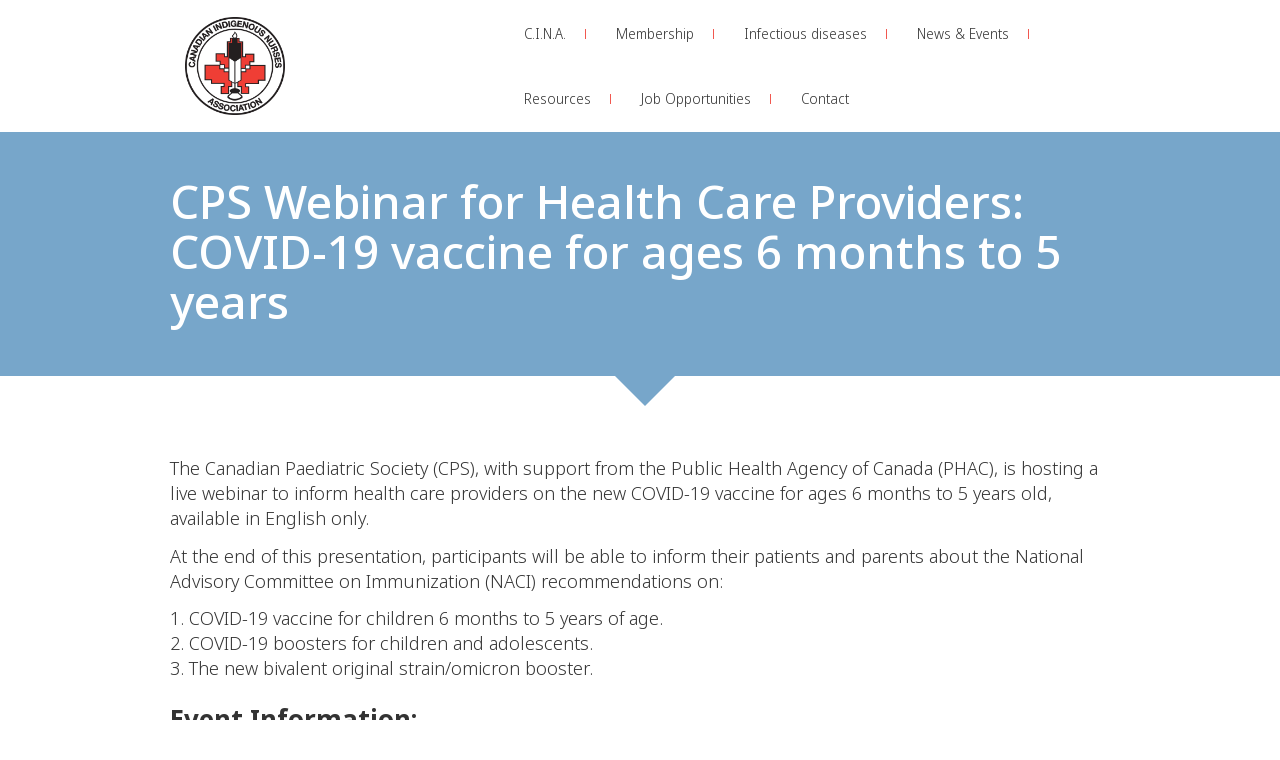

--- FILE ---
content_type: text/html; charset=UTF-8
request_url: http://indigenousnurses.ca/news/cps-webinar-health-care-providers-covid-19-vaccine-ages-6-months-5-years
body_size: 5628
content:
<!DOCTYPE html>
<html  lang="en" dir="ltr">
  <head>
    <meta charset="utf-8" />
<script async src="https://www.googletagmanager.com/gtag/js?id=UA-113477543-1"></script>
<script>window.dataLayer = window.dataLayer || [];function gtag(){dataLayer.push(arguments)};gtag("js", new Date());gtag("set", "developer_id.dMDhkMT", true);gtag("config", "UA-113477543-1", {"groups":"default","anonymize_ip":true,"page_placeholder":"PLACEHOLDER_page_path","allow_ad_personalization_signals":false});gtag("config", "G-NMZ2PJKDPG", {"groups":"default","page_placeholder":"PLACEHOLDER_page_location","allow_ad_personalization_signals":false});</script>
<meta name="description" content="The Canadian Paediatric Society (CPS), with support from the Public Health Agency of Canada (PHAC), is hosting a live webinar to inform health care providers on the new COVID-19 vaccine for ages 6 months to 5 years old, available in English only.  At the end of this presentation, participants will be able to inform their patients and parents about the National Advisory Committee on Immunization (NACI) recommendations on:" />
<link rel="canonical" href="http://indigenousnurses.ca/news/cps-webinar-health-care-providers-covid-19-vaccine-ages-6-months-5-years" />
<meta name="Generator" content="Drupal 10 (https://www.drupal.org)" />
<meta name="MobileOptimized" content="width" />
<meta name="HandheldFriendly" content="true" />
<meta name="viewport" content="width=device-width, initial-scale=1.0" />
<link rel="icon" href="/themes/custom/cina/favicon.ico" type="image/vnd.microsoft.icon" />

    <title>CPS Webinar for Health Care Providers: COVID-19 vaccine for ages 6 months to 5 years | Canadian Indigenous Nurses Association</title>
    <link rel="stylesheet" media="all" href="/sites/default/files/css/css_Awrmvmzd4xK97MbSBRprfu9sMOFVfqNR0TZoBOPI5s0.css?delta=0&amp;language=en&amp;theme=cina&amp;include=eJxlzlEKAyEMBNAL2c2RJLqplY1GMrbF23ehUCj7NzxmYGC5ssYme-WotR8gXGibD2kSMGs-VucX_VLAwpRGiSEh185U1BLrDXOd0_I16FkPb0l38xaT2cR0HnSRkM2Fdn8O1m24FRfgD89PauUDplFHjw" />
<link rel="stylesheet" media="all" href="https://use.typekit.net/rsy3mut.css" />
<link rel="stylesheet" media="all" href="https://use.fontawesome.com/releases/v6.5.1/css/solid.css" />
<link rel="stylesheet" media="all" href="https://use.fontawesome.com/releases/v6.5.1/css/brands.css" />
<link rel="stylesheet" media="all" href="https://use.fontawesome.com/releases/v6.5.1/css/fontawesome.css" />
<link rel="stylesheet" media="all" href="/sites/default/files/css/css_VMfnbBpKLI421pZ3xTb1OKNlffOn-vL8OiWx1Xwud0w.css?delta=5&amp;language=en&amp;theme=cina&amp;include=eJxlzlEKAyEMBNAL2c2RJLqplY1GMrbF23ehUCj7NzxmYGC5ssYme-WotR8gXGibD2kSMGs-VucX_VLAwpRGiSEh185U1BLrDXOd0_I16FkPb0l38xaT2cR0HnSRkM2Fdn8O1m24FRfgD89PauUDplFHjw" />
<link rel="stylesheet" media="all" href="https://cdnjs.cloudflare.com/ajax/libs/slick-carousel/1.9.0/slick.min.css" />
<link rel="stylesheet" media="all" href="https://cdnjs.cloudflare.com/ajax/libs/slick-carousel/1.9.0/slick-theme.min.css" />

    <script src="https://maxcdn.bootstrapcdn.com/font-awesome/4.7.0/css/font-awesome.min.css" defer crossorigin="anonymous"></script>

  </head>
  <body class="path-node page-node-type-news has-glyphicons not-front">
    <a href="#main-content" class="visually-hidden focusable skip-link">
      Skip to main content
    </a>
    
      <div class="dialog-off-canvas-main-canvas" data-off-canvas-main-canvas>
              <header class="navbar container navbar-default" id="navbar" role="banner">
      <div class="navbar-header">
          <div class="region region-navigation">
    <section id="block-logo" class="logo block-content block-type--basic-block block block-block-content block-block-content386c2226-0508-4c19-88b9-8ba8081126d3 block-basic-block clearfix">

  
  <div class="block-container">

    
        

          
            <div class="field field--name-body field--type-text-with-summary field--label-hidden field--item"><p><a href="/"><img alt="Home" src="/themes/custom/cina/logo.png"></a></p>
</div>
      
    
  </div>

  
</section>


  </div>

                  <button type="button" class="navbar-toggle" data-toggle="collapse" data-target="#navbar-collapse">
            <span class="sr-only">Toggle navigation</span>
            <span class="icon-bar"></span>
            <span class="icon-bar"></span>
            <span class="icon-bar"></span>
          </button>
              </div>

                    <div id="navbar-collapse" class="navbar-collapse collapse">
            <div class="region region-navigation-collapsible">
    <section id="block-mainnavigation" class="block block-menu-block block-menu-blockmain clearfix">

  <div class="block-container">

    
        

          
      <ul class="menu menu--main nav navbar-nav">
                      <li class="expanded dropdown first">
                                                                    <a href="/about" class="dropdown-toggle" data-toggle="dropdown" data-drupal-link-system-path="node/2">C.I.N.A. <span class="caret"></span></a>
                        <ul class="dropdown-menu">
                      <li class="first">
                                        <a href="/about" data-drupal-link-system-path="node/2">About</a>
              </li>
                      <li>
                                        <a href="/about/by-laws" data-drupal-link-system-path="node/9">Bylaws</a>
              </li>
                      <li>
                                        <a href="/about/board" data-drupal-link-system-path="node/10">Board of Directors</a>
              </li>
                      <li>
                                        <a href="/nurses-profiles" title="Nurse Profiles" data-drupal-link-system-path="node/63">Nurse Profiles</a>
              </li>
                      <li>
                                        <a href="/about/honorary-members" data-drupal-link-system-path="node/11">Honorary Members</a>
              </li>
                      <li>
                                        <a href="/cina/jean-goodwill-scholarship" data-drupal-link-system-path="node/60">Jean Goodwill Scholarship</a>
              </li>
                      <li class="last">
                                        <a href="/cina/our-partners" data-drupal-link-system-path="node/73">Our Partners</a>
              </li>
        </ul>
  
              </li>
                      <li class="expanded dropdown">
                                                                    <a href="/membership/landing" class="dropdown-toggle" data-toggle="dropdown" data-drupal-link-system-path="node/218">Membership <span class="caret"></span></a>
                        <ul class="dropdown-menu">
                      <li class="first">
                                        <a href="/membership/become-a-member" data-drupal-link-system-path="node/43">Become a Member</a>
              </li>
                      <li class="last">
                                        <a href="/membership/benefits" data-drupal-link-system-path="node/204">Member Benefits</a>
              </li>
        </ul>
  
              </li>
                      <li class="expanded dropdown">
                                                                    <a href="/infectious-diseases" class="dropdown-toggle" data-toggle="dropdown" data-drupal-link-system-path="node/667">Infectious diseases <span class="caret"></span></a>
                        <ul class="dropdown-menu">
                      <li class="first">
                                        <a href="/infectious-diseases/covid-19-news" data-drupal-link-system-path="node/246">COVID-19 News</a>
              </li>
                      <li>
                                        <a href="/infectious-diseases/covid-19-resources" data-drupal-link-system-path="node/469">COVID-19 Resources</a>
              </li>
                      <li class="last">
                                        <a href="/infectious-diseases/monkeypox-news" data-drupal-link-system-path="node/666">Monkeypox News</a>
              </li>
        </ul>
  
              </li>
                      <li class="expanded dropdown">
                                                                    <a href="/news" class="dropdown-toggle" data-toggle="dropdown" data-drupal-link-system-path="node/205">News &amp; Events <span class="caret"></span></a>
                        <ul class="dropdown-menu">
                      <li class="first">
                                        <a href="/news" data-drupal-link-system-path="node/205">News</a>
              </li>
                      <li class="last">
                                        <a href="/events" data-drupal-link-system-path="node/206">Events</a>
              </li>
        </ul>
  
              </li>
                      <li class="expanded dropdown">
                                                                    <a href="/resources/newsletter" class="dropdown-toggle" data-toggle="dropdown" data-drupal-link-system-path="node/15">Resources <span class="caret"></span></a>
                        <ul class="dropdown-menu">
                      <li class="first">
                                        <a href="/resources/publications" data-drupal-link-system-path="node/16">Publications</a>
              </li>
                      <li class="last">
                                        <a href="/resources/links" data-drupal-link-system-path="node/17">Nursing Links</a>
              </li>
        </ul>
  
              </li>
                      <li class="expanded dropdown">
                                                                    <a href="/jobs" class="dropdown-toggle" data-toggle="dropdown" data-drupal-link-system-path="node/136">Job Opportunities <span class="caret"></span></a>
                        <ul class="dropdown-menu">
                      <li class="first">
                                        <a href="/jobs" data-drupal-link-system-path="node/136">Job Postings</a>
              </li>
                      <li class="last">
                                        <a href="/job-opportunities/post-job" data-drupal-link-system-path="node/188">Post a Job</a>
              </li>
        </ul>
  
              </li>
                      <li class="last">
                                        <a href="/contact" data-drupal-link-system-path="node/7">Contact</a>
              </li>
        </ul>
  

    
  </div>

</section>


  </div>

        </div>
          </header>
  
  <div role="main">

                      <div role="heading">
            <div class="region region-header">
        <div class="page-header-wrapper">
    <div class="page-header-container container">
              <h1 class="page-header">
<span>CPS Webinar for Health Care Providers: COVID-19 vaccine for ages 6 months to 5 years</span>
</h1>
          </div>
  </div>
  <div class="nav-triangle-blue"></div>


  </div>

        </div>
          
    <div class="main-container container no-secondary-container js-quickedit-main-content">
      <div class="row">

                
                        <section class="col-sm-12">

                                              <div class="highlighted">  <div class="region region-highlighted">
    <div data-drupal-messages-fallback class="hidden"></div>

  </div>
</div>
                      
                                              
                      
                                <a id="main-content"></a>
              <div class="region region-content">
      
<article class="news full clearfix">

  
    

  
  <div class="content">
    
            <div class="field field--name-body field--type-text-with-summary field--label-hidden field--item"><p>The Canadian Paediatric Society (CPS), with support from the Public Health Agency of Canada (PHAC), is hosting a live webinar to inform health care providers on the new COVID-19 vaccine for ages 6 months to 5 years old, available in English only.&nbsp;</p>
<p>At the end of this presentation, participants will be able to inform their patients and parents about the National Advisory Committee on Immunization (NACI) recommendations on:</p>
<p>1. COVID-19 vaccine for children 6 months to 5 years of age.&nbsp;<br>
2. COVID-19 boosters for children and adolescents.<br>
3. The new bivalent original strain/omicron booster.</p>
<h3><strong>Event Information:&nbsp;</strong></h3>
<p>Thursday, Sep 8, 2022&nbsp;</p>
<h3><strong>Time</strong>:</h3>
<p>12:00 PM Eastern Time&nbsp;</p>
<h3><strong>Register:&nbsp;<a href="https://can01.safelinks.protection.outlook.com/?url=https%3A%2F%2Fus02web.zoom.us%2Fwebinar%2Fregister%2FWN_aUcSJTmsSgiQOUlr32e-eg&amp;data=05%7C01%7Cerin.fisher%40phac-aspc.gc.ca%7C56217bb64e4f42c421c608da8ab0fb7c%7C42fd9015de4d4223a368baeacab48927%7C0%7C0%7C637974789975357472%7CUnknown%7CTWFpbGZsb3d8eyJWIjoiMC4wLjAwMDAiLCJQIjoiV2luMzIiLCJBTiI6Ik1haWwiLCJXVCI6Mn0%3D%7C3000%7C%7C%7C&amp;sdata=N%2B%2FB%2Fyep%2BTk8Ti8Tz1P7c4yxbS8mrNTZ56mzcdzHaVM%3D&amp;reserved=0">Click here</a></strong></h3>
<h3><strong>Presenter:</strong></h3>
<p>Dr. Marina Salvadori, MD, FRCPC, Professor, McGill University, Division of Pediatric Infectious Diseases, Montreal Children's Hospital, Clinical Lead, COVID-19, Public Health Agency of Canada</p>
</div>
      
  </div>

</article>


  </div>

                  </section>

                      </div>
    </div>

    
    
  </div>


      <footer class="footer no-secondary-container " role="contentinfo">
      <div id="footer">
        
      </div>
      <div class="container">
        <div class="row footer-col-row">
          <div class="col-md-2 col-sm-12 col-xs-12 footer-col-1">  <div class="region region-footer-col1">
    <section id="block-cinalogo" class="block-content block-type--basic-block block block-block-content block-block-content6cb4deb4-9612-4c7d-9e81-9e939c971291 block-basic-block clearfix">

  
  <div class="block-container">

    
        

          
            <div class="field field--name-body field--type-text-with-summary field--label-hidden field--item"><p class="text-align-center"><a href="/"><img alt="Canadian Indigenous Nurses Association Logo" data-entity-type data-entity-uuid src="/themes/custom/cina/images/CINA-logo-720.png" width="140px; height:auto"></a></p>
<p class="text-align-center">©2019 C.I.N.A., All rights reserved<br><br>
<a data-entity-substitution="canonical" data-entity-type="node" data-entity-uuid="d5d36016-ecf5-46c7-8404-2cddd93cd09c" href="/node/60">Privacy Policy</a> | <a data-entity-substitution="canonical" data-entity-type="node" data-entity-uuid="d5d36016-ecf5-46c7-8404-2cddd93cd09c" href="/node/60">Terms of Use</a></p>
</div>
      
    
  </div>

  
</section>


  </div>
</div>
          <div class="col-md-offset-1 col-md-3 col-sm-6 col-xs-12 footer-col-2">  <div class="region region-footer-col2">
    <nav role="navigation" aria-labelledby="block-mainnavigation-2-menu" id="block-mainnavigation-2">
      
  <h2 id="block-mainnavigation-2-menu">CINA</h2>
  

        
      <ul class="menu menu--main nav navbar-nav">
                      <li class="first">
                                        <a href="/about" data-drupal-link-system-path="node/2">About</a>
              </li>
                      <li>
                                        <a href="/about/by-laws" data-drupal-link-system-path="node/9">Bylaws</a>
              </li>
                      <li>
                                        <a href="/about/board" data-drupal-link-system-path="node/10">Board of Directors</a>
              </li>
                      <li>
                                        <a href="/nurses-profiles" title="Nurse Profiles" data-drupal-link-system-path="node/63">Nurse Profiles</a>
              </li>
                      <li>
                                        <a href="/about/honorary-members" data-drupal-link-system-path="node/11">Honorary Members</a>
              </li>
                      <li>
                                        <a href="/cina/jean-goodwill-scholarship" data-drupal-link-system-path="node/60">Jean Goodwill Scholarship</a>
              </li>
                      <li class="last">
                                        <a href="/cina/our-partners" data-drupal-link-system-path="node/73">Our Partners</a>
              </li>
        </ul>
  

  </nav>
<nav role="navigation" aria-labelledby="block-mainnavigation-3-menu" id="block-mainnavigation-3">
      
  <h2 id="block-mainnavigation-3-menu">News &amp; Events</h2>
  

        
      <ul class="menu menu--main nav navbar-nav">
                      <li class="first">
                                        <a href="/news" data-drupal-link-system-path="node/205">News</a>
              </li>
                      <li class="last">
                                        <a href="/events" data-drupal-link-system-path="node/206">Events</a>
              </li>
        </ul>
  

  </nav>

  </div>
</div>
          <div class="col-md-3 col-sm-6 col-xs-12 footer-col-3">  <div class="region region-footer-col3">
    <nav role="navigation" aria-labelledby="block-mainnavigation-5-menu" id="block-mainnavigation-5">
      
  <h2 id="block-mainnavigation-5-menu">Resources</h2>
  

        
      <ul class="menu menu--main nav navbar-nav">
                      <li class="first">
                                        <a href="/resources/publications" data-drupal-link-system-path="node/16">Publications</a>
              </li>
                      <li class="last">
                                        <a href="/resources/links" data-drupal-link-system-path="node/17">Nursing Links</a>
              </li>
        </ul>
  

  </nav>

  </div>
</div>
          <div class="col-md-3 col-sm-6 col-xs-12 footer-col-4">  <div class="region region-footer-col4">
    <nav role="navigation" aria-labelledby="block-mainnavigation-6-menu" id="block-mainnavigation-6">
      
  <h2 id="block-mainnavigation-6-menu">Job Opportunities</h2>
  

        
      <ul class="menu menu--main nav navbar-nav">
                      <li class="first">
                                        <a href="/jobs" data-drupal-link-system-path="node/136">Job Postings</a>
              </li>
                      <li class="last">
                                        <a href="/job-opportunities/post-job" data-drupal-link-system-path="node/188">Post a Job</a>
              </li>
        </ul>
  

  </nav>
<section id="block-contactus" class="block-content block-type--basic-block block block-block-content block-block-contentc42a9606-dfb4-4578-b39c-a0845ea372e3 block-basic-block clearfix">

  
  <div class="block-container">

    
        

          
            <div class="field field--name-body field--type-text-with-summary field--label-hidden field--item"><p><a class="btn btn-default" data-entity-substitution="canonical" data-entity-type="node" data-entity-uuid="a2b6230b-b682-4a79-ab12-89cf619bd090" href="/contact">Contact us</a></p>
<p><a class="btn btn-default" href="/user">Partner Portal</a></p>
</div>
      
    
  </div>

  
</section>

<section id="block-socialmedialinks" class="block-social-media-links block block-social-media-links-block block- clearfix">

  
  <div class="block-container">

    
          <h2 class="block-title">Follow us</h2>
        

          

<ul class="social-media-links--platforms platforms inline horizontal">
      <li>
      <a class="social-media-link-icon--twitter" href="https://www.x.com/cinanurses"  >
        <span class='fab fa-x-twitter fa-lg'></span>
      </a>

          </li>
      <li>
      <a class="social-media-link-icon--facebook" href="https://www.facebook.com/CanadianIndigenousNursesAssociation"  >
        <span class='fab fa-facebook fa-lg'></span>
      </a>

          </li>
  </ul>

    
  </div>

  
</section>


  </div>
</div>
        </div>
      </div>
    </footer>
  
  </div>

    
    <script type="application/json" data-drupal-selector="drupal-settings-json">{"path":{"baseUrl":"\/","pathPrefix":"","currentPath":"node\/697","currentPathIsAdmin":false,"isFront":false,"currentLanguage":"en"},"pluralDelimiter":"\u0003","suppressDeprecationErrors":true,"ajaxPageState":{"libraries":"[base64]","theme":"cina","theme_token":null},"ajaxTrustedUrl":[],"google_analytics":{"account":"UA-113477543-1","trackOutbound":true,"trackMailto":true,"trackTel":true,"trackDownload":true,"trackDownloadExtensions":"7z|aac|arc|arj|asf|asx|avi|bin|csv|doc(x|m)?|dot(x|m)?|exe|flv|gif|gz|gzip|hqx|jar|jpe?g|js|mp(2|3|4|e?g)|mov(ie)?|msi|msp|pdf|phps|png|ppt(x|m)?|pot(x|m)?|pps(x|m)?|ppam|sld(x|m)?|thmx|qtm?|ra(m|r)?|sea|sit|tar|tgz|torrent|txt|wav|wma|wmv|wpd|xls(x|m|b)?|xlt(x|m)|xlam|xml|z|zip"},"stickynav":{"selector":"#block-mainnavigation","offsets":{"selector":"","custom_offset":null}},"bootstrap":{"forms_has_error_value_toggle":1,"modal_animation":1,"modal_backdrop":"true","modal_focus_input":1,"modal_keyboard":1,"modal_select_text":1,"modal_show":1,"modal_size":"","popover_enabled":1,"popover_animation":1,"popover_auto_close":1,"popover_container":"body","popover_content":"","popover_delay":"0","popover_html":0,"popover_placement":"right","popover_selector":"","popover_title":"","popover_trigger":"click","tooltip_enabled":1,"tooltip_animation":1,"tooltip_container":"body","tooltip_delay":"0","tooltip_html":0,"tooltip_placement":"auto left","tooltip_selector":"","tooltip_trigger":"hover"},"user":{"uid":0,"permissionsHash":"e3657932f92dd780f53920aa6fffd061adb5de424b3a2fa503dc3ec56e17de00"}}</script>
<script src="/sites/default/files/js/js_yOeE6mk7VgrIyg9DHtqbFoYZA8M0xK-DNacS8F0Lmfw.js?scope=footer&amp;delta=0&amp;language=en&amp;theme=cina&amp;include=eJxlilEOwiAQBS-EcKRmSxeCbnmEXam9vU1MWqM_L5N5k1CNNlasHNLFXkd2GcjCE1WS3UrU8CucHvvYK41wkoulUpgBU-vUbhp7aaYfrXJUbuM5oa_TGYU_466voWFw_zIGiJXmIjqHpT8biV8KCbKnO73e8-dUBg"></script>
<script src="https://cdnjs.cloudflare.com/ajax/libs/slick-carousel/1.9.0/slick.min.js"></script>
<script src="/sites/default/files/js/js_4WUkiJfRqYl0wKfYaM4Fa2oPaN3ZHByZEEFIHbq8XgA.js?scope=footer&amp;delta=2&amp;language=en&amp;theme=cina&amp;include=eJxlilEOwiAQBS-EcKRmSxeCbnmEXam9vU1MWqM_L5N5k1CNNlasHNLFXkd2GcjCE1WS3UrU8CucHvvYK41wkoulUpgBU-vUbhp7aaYfrXJUbuM5oa_TGYU_466voWFw_zIGiJXmIjqHpT8biV8KCbKnO73e8-dUBg"></script>

  </body>
</html>


--- FILE ---
content_type: text/css;charset=utf-8
request_url: https://use.typekit.net/rsy3mut.css
body_size: 768
content:
/*
 * The Typekit service used to deliver this font or fonts for use on websites
 * is provided by Adobe and is subject to these Terms of Use
 * http://www.adobe.com/products/eulas/tou_typekit. For font license
 * information, see the list below.
 *
 * noto-sans:
 *   - http://typekit.com/eulas/00000000000000003b9b2576
 *   - http://typekit.com/eulas/00000000000000003b9b2578
 *   - http://typekit.com/eulas/00000000000000003b9b257a
 *   - http://typekit.com/eulas/00000000000000003b9b257c
 *   - http://typekit.com/eulas/00000000000000003b9b257e
 *   - http://typekit.com/eulas/00000000000000003b9b2580
 * noto-sans-condensed:
 *   - http://typekit.com/eulas/00000000000000003b9b2616
 * noto-sans-extracondensed:
 *   - http://typekit.com/eulas/00000000000000003b9b2602
 * noto-sans-semicondensed:
 *   - http://typekit.com/eulas/00000000000000003b9b2622
 *
 * © 2009-2026 Adobe Systems Incorporated. All Rights Reserved.
 */
/*{"last_published":"2021-09-03 06:03:40 UTC"}*/

@import url("https://p.typekit.net/p.css?s=1&k=rsy3mut&ht=tk&f=40405.40407.40409.40411.40413.40415.40524.40544.40556&a=85668463&app=typekit&e=css");

@font-face {
font-family:"noto-sans";
src:url("https://use.typekit.net/af/ff11b5/00000000000000003b9b2576/27/l?subset_id=2&fvd=n2&v=3") format("woff2"),url("https://use.typekit.net/af/ff11b5/00000000000000003b9b2576/27/d?subset_id=2&fvd=n2&v=3") format("woff"),url("https://use.typekit.net/af/ff11b5/00000000000000003b9b2576/27/a?subset_id=2&fvd=n2&v=3") format("opentype");
font-display:auto;font-style:normal;font-weight:200;font-stretch:normal;
}

@font-face {
font-family:"noto-sans";
src:url("https://use.typekit.net/af/d9dfc1/00000000000000003b9b2578/27/l?primer=7cdcb44be4a7db8877ffa5c0007b8dd865b3bbc383831fe2ea177f62257a9191&fvd=n3&v=3") format("woff2"),url("https://use.typekit.net/af/d9dfc1/00000000000000003b9b2578/27/d?primer=7cdcb44be4a7db8877ffa5c0007b8dd865b3bbc383831fe2ea177f62257a9191&fvd=n3&v=3") format("woff"),url("https://use.typekit.net/af/d9dfc1/00000000000000003b9b2578/27/a?primer=7cdcb44be4a7db8877ffa5c0007b8dd865b3bbc383831fe2ea177f62257a9191&fvd=n3&v=3") format("opentype");
font-display:auto;font-style:normal;font-weight:300;font-stretch:normal;
}

@font-face {
font-family:"noto-sans";
src:url("https://use.typekit.net/af/5d1912/00000000000000003b9b257a/27/l?subset_id=2&fvd=n4&v=3") format("woff2"),url("https://use.typekit.net/af/5d1912/00000000000000003b9b257a/27/d?subset_id=2&fvd=n4&v=3") format("woff"),url("https://use.typekit.net/af/5d1912/00000000000000003b9b257a/27/a?subset_id=2&fvd=n4&v=3") format("opentype");
font-display:auto;font-style:normal;font-weight:400;font-stretch:normal;
}

@font-face {
font-family:"noto-sans";
src:url("https://use.typekit.net/af/a91117/00000000000000003b9b257c/27/l?subset_id=2&fvd=n5&v=3") format("woff2"),url("https://use.typekit.net/af/a91117/00000000000000003b9b257c/27/d?subset_id=2&fvd=n5&v=3") format("woff"),url("https://use.typekit.net/af/a91117/00000000000000003b9b257c/27/a?subset_id=2&fvd=n5&v=3") format("opentype");
font-display:auto;font-style:normal;font-weight:500;font-stretch:normal;
}

@font-face {
font-family:"noto-sans";
src:url("https://use.typekit.net/af/5e3d62/00000000000000003b9b257e/27/l?subset_id=2&fvd=n6&v=3") format("woff2"),url("https://use.typekit.net/af/5e3d62/00000000000000003b9b257e/27/d?subset_id=2&fvd=n6&v=3") format("woff"),url("https://use.typekit.net/af/5e3d62/00000000000000003b9b257e/27/a?subset_id=2&fvd=n6&v=3") format("opentype");
font-display:auto;font-style:normal;font-weight:600;font-stretch:normal;
}

@font-face {
font-family:"noto-sans";
src:url("https://use.typekit.net/af/dea00e/00000000000000003b9b2580/27/l?subset_id=2&fvd=n7&v=3") format("woff2"),url("https://use.typekit.net/af/dea00e/00000000000000003b9b2580/27/d?subset_id=2&fvd=n7&v=3") format("woff"),url("https://use.typekit.net/af/dea00e/00000000000000003b9b2580/27/a?subset_id=2&fvd=n7&v=3") format("opentype");
font-display:auto;font-style:normal;font-weight:700;font-stretch:normal;
}

@font-face {
font-family:"noto-sans-extracondensed";
src:url("https://use.typekit.net/af/5cb3b4/00000000000000003b9b2602/27/l?primer=7cdcb44be4a7db8877ffa5c0007b8dd865b3bbc383831fe2ea177f62257a9191&fvd=n5&v=3") format("woff2"),url("https://use.typekit.net/af/5cb3b4/00000000000000003b9b2602/27/d?primer=7cdcb44be4a7db8877ffa5c0007b8dd865b3bbc383831fe2ea177f62257a9191&fvd=n5&v=3") format("woff"),url("https://use.typekit.net/af/5cb3b4/00000000000000003b9b2602/27/a?primer=7cdcb44be4a7db8877ffa5c0007b8dd865b3bbc383831fe2ea177f62257a9191&fvd=n5&v=3") format("opentype");
font-display:auto;font-style:normal;font-weight:500;font-stretch:normal;
}

@font-face {
font-family:"noto-sans-condensed";
src:url("https://use.typekit.net/af/26243e/00000000000000003b9b2616/27/l?primer=7cdcb44be4a7db8877ffa5c0007b8dd865b3bbc383831fe2ea177f62257a9191&fvd=n6&v=3") format("woff2"),url("https://use.typekit.net/af/26243e/00000000000000003b9b2616/27/d?primer=7cdcb44be4a7db8877ffa5c0007b8dd865b3bbc383831fe2ea177f62257a9191&fvd=n6&v=3") format("woff"),url("https://use.typekit.net/af/26243e/00000000000000003b9b2616/27/a?primer=7cdcb44be4a7db8877ffa5c0007b8dd865b3bbc383831fe2ea177f62257a9191&fvd=n6&v=3") format("opentype");
font-display:auto;font-style:normal;font-weight:600;font-stretch:normal;
}

@font-face {
font-family:"noto-sans-semicondensed";
src:url("https://use.typekit.net/af/d11243/00000000000000003b9b2622/27/l?primer=7cdcb44be4a7db8877ffa5c0007b8dd865b3bbc383831fe2ea177f62257a9191&fvd=n3&v=3") format("woff2"),url("https://use.typekit.net/af/d11243/00000000000000003b9b2622/27/d?primer=7cdcb44be4a7db8877ffa5c0007b8dd865b3bbc383831fe2ea177f62257a9191&fvd=n3&v=3") format("woff"),url("https://use.typekit.net/af/d11243/00000000000000003b9b2622/27/a?primer=7cdcb44be4a7db8877ffa5c0007b8dd865b3bbc383831fe2ea177f62257a9191&fvd=n3&v=3") format("opentype");
font-display:auto;font-style:normal;font-weight:300;font-stretch:normal;
}

.tk-noto-sans { font-family: "noto-sans",sans-serif; }
.tk-noto-sans-extracondensed { font-family: "noto-sans-extracondensed",sans-serif; }
.tk-noto-sans-condensed { font-family: "noto-sans-condensed",sans-serif; }
.tk-noto-sans-semicondensed { font-family: "noto-sans-semicondensed",sans-serif; }


--- FILE ---
content_type: text/css
request_url: http://indigenousnurses.ca/sites/default/files/css/css_VMfnbBpKLI421pZ3xTb1OKNlffOn-vL8OiWx1Xwud0w.css?delta=5&language=en&theme=cina&include=eJxlzlEKAyEMBNAL2c2RJLqplY1GMrbF23ehUCj7NzxmYGC5ssYme-WotR8gXGibD2kSMGs-VucX_VLAwpRGiSEh185U1BLrDXOd0_I16FkPb0l38xaT2cR0HnSRkM2Fdn8O1m24FRfgD89PauUDplFHjw
body_size: 29915
content:
/* @license GPL-2.0-or-later https://www.drupal.org/licensing/faq */
html{font-family:sans-serif;-ms-text-size-adjust:100%;-webkit-text-size-adjust:100%;}body{margin:0;}article,aside,details,figcaption,figure,footer,header,hgroup,main,menu,nav,section,summary{display:block;}audio,canvas,progress,video{display:inline-block;vertical-align:baseline;}audio:not([controls]){display:none;height:0;}[hidden],template{display:none;}a{background-color:transparent;}a:active,a:hover{outline:0;}abbr[title]{border-bottom:1px dotted;}b,strong{font-weight:bold;}dfn{font-style:italic;}h1{font-size:2em;margin:0.67em 0;}mark{background:#ff0;color:#000;}small{font-size:80%;}sub,sup{font-size:75%;line-height:0;position:relative;vertical-align:baseline;}sup{top:-0.5em;}sub{bottom:-0.25em;}img{border:0;}svg:not(:root){overflow:hidden;}figure{margin:1em 40px;}hr{-webkit-box-sizing:content-box;box-sizing:content-box;height:0;}pre{overflow:auto;}code,kbd,pre,samp{font-family:monospace,monospace;font-size:1em;}button,input,optgroup,select,textarea{color:inherit;font:inherit;margin:0;}button{overflow:visible;}button,select{text-transform:none;}button,html input[type="button"],input[type="reset"],input[type="submit"]{-webkit-appearance:button;cursor:pointer;}button[disabled],html input[disabled]{cursor:default;}button::-moz-focus-inner,input::-moz-focus-inner{border:0;padding:0;}input{line-height:normal;}input[type="checkbox"],input[type="radio"]{-webkit-box-sizing:border-box;box-sizing:border-box;padding:0;}input[type="number"]::-webkit-inner-spin-button,input[type="number"]::-webkit-outer-spin-button{height:auto;}input[type="search"]{-webkit-appearance:textfield;-webkit-box-sizing:content-box;box-sizing:content-box;}input[type="search"]::-webkit-search-cancel-button,input[type="search"]::-webkit-search-decoration{-webkit-appearance:none;}fieldset{border:1px solid #c0c0c0;margin:0 2px;padding:0.35em 0.625em 0.75em;}legend,.webform-submission-membership-form .form-item-areas-of-interest label:not(.option){border:0;padding:0;}textarea{overflow:auto;}optgroup{font-weight:bold;}table{border-collapse:collapse;border-spacing:0;}td,th{padding:0;}@media print{*,*:before,*:after{background:transparent !important;color:#000 !important;-webkit-box-shadow:none !important;box-shadow:none !important;text-shadow:none !important;}a,a:visited{text-decoration:underline;}a[href]:after{content:" (" attr(href) ")";}abbr[title]:after{content:" (" attr(title) ")";}a[href^="#"]:after,a[href^="javascript:"]:after{content:"";}pre,blockquote{border:1px solid #999;page-break-inside:avoid;}thead{display:table-header-group;}tr,img{page-break-inside:avoid;}img{max-width:100% !important;}p,h2,h3,.viewsreference--view-title,.paragraph--type--speedbump .title-container .field{orphans:3;widows:3;}h2,h3,.viewsreference--view-title,.paragraph--type--speedbump .title-container .field{page-break-after:avoid;}.navbar{display:none;}.btn > .caret,article.publications .file-button a > .caret,article.publications .webform-button--submit > .caret,.dropup > .btn > .caret,article.publications .file-button .dropup > a > .caret,article.publications .dropup > .webform-button--submit > .caret{border-top-color:#000 !important;}.label{border:1px solid #000;}.table{border-collapse:collapse !important;}.table td,.table th{background-color:#fff !important;}.table-bordered th,.table-bordered td{border:1px solid #ddd !important;}}@font-face{font-family:'Glyphicons Halflings';src:url(/themes/custom/cina/bootstrap/assets/fonts/bootstrap/glyphicons-halflings-regular.eot);src:url(/themes/custom/cina/bootstrap/assets/fonts/bootstrap/glyphicons-halflings-regular.eot#iefix) format("embedded-opentype"),url(/themes/custom/cina/bootstrap/assets/fonts/bootstrap/glyphicons-halflings-regular.woff2) format("woff2"),url(/themes/custom/cina/bootstrap/assets/fonts/bootstrap/glyphicons-halflings-regular.woff) format("woff"),url(/themes/custom/cina/bootstrap/assets/fonts/bootstrap/glyphicons-halflings-regular.ttf) format("truetype"),url(/themes/custom/cina/bootstrap/assets/fonts/bootstrap/glyphicons-halflings-regular.svg#glyphicons_halflingsregular) format("svg");}.glyphicon{position:relative;top:1px;display:inline-block;font-family:'Glyphicons Halflings';font-style:normal;font-weight:normal;line-height:1;-webkit-font-smoothing:antialiased;-moz-osx-font-smoothing:grayscale;}.glyphicon-asterisk:before{content:"*";}.glyphicon-plus:before{content:"+";}.glyphicon-euro:before,.glyphicon-eur:before{content:"\20AC";}.glyphicon-minus:before{content:"\2212";}.glyphicon-cloud:before{content:"\2601";}.glyphicon-envelope:before{content:"\2709";}.glyphicon-pencil:before{content:"\270F";}.glyphicon-glass:before{content:"\E001";}.glyphicon-music:before{content:"\E002";}.glyphicon-search:before{content:"\E003";}.glyphicon-heart:before{content:"\E005";}.glyphicon-star:before{content:"\E006";}.glyphicon-star-empty:before{content:"\E007";}.glyphicon-user:before{content:"\E008";}.glyphicon-film:before{content:"\E009";}.glyphicon-th-large:before{content:"\E010";}.glyphicon-th:before{content:"\E011";}.glyphicon-th-list:before{content:"\E012";}.glyphicon-ok:before{content:"\E013";}.glyphicon-remove:before{content:"\E014";}.glyphicon-zoom-in:before{content:"\E015";}.glyphicon-zoom-out:before{content:"\E016";}.glyphicon-off:before{content:"\E017";}.glyphicon-signal:before{content:"\E018";}.glyphicon-cog:before{content:"\E019";}.glyphicon-trash:before{content:"\E020";}.glyphicon-home:before{content:"\E021";}.glyphicon-file:before{content:"\E022";}.glyphicon-time:before{content:"\E023";}.glyphicon-road:before{content:"\E024";}.glyphicon-download-alt:before{content:"\E025";}.glyphicon-download:before{content:"\E026";}.glyphicon-upload:before{content:"\E027";}.glyphicon-inbox:before{content:"\E028";}.glyphicon-play-circle:before{content:"\E029";}.glyphicon-repeat:before{content:"\E030";}.glyphicon-refresh:before{content:"\E031";}.glyphicon-list-alt:before{content:"\E032";}.glyphicon-lock:before{content:"\E033";}.glyphicon-flag:before{content:"\E034";}.glyphicon-headphones:before{content:"\E035";}.glyphicon-volume-off:before{content:"\E036";}.glyphicon-volume-down:before{content:"\E037";}.glyphicon-volume-up:before{content:"\E038";}.glyphicon-qrcode:before{content:"\E039";}.glyphicon-barcode:before{content:"\E040";}.glyphicon-tag:before{content:"\E041";}.glyphicon-tags:before{content:"\E042";}.glyphicon-book:before{content:"\E043";}.glyphicon-bookmark:before{content:"\E044";}.glyphicon-print:before{content:"\E045";}.glyphicon-camera:before{content:"\E046";}.glyphicon-font:before{content:"\E047";}.glyphicon-bold:before{content:"\E048";}.glyphicon-italic:before{content:"\E049";}.glyphicon-text-height:before{content:"\E050";}.glyphicon-text-width:before{content:"\E051";}.glyphicon-align-left:before{content:"\E052";}.glyphicon-align-center:before{content:"\E053";}.glyphicon-align-right:before{content:"\E054";}.glyphicon-align-justify:before{content:"\E055";}.glyphicon-list:before{content:"\E056";}.glyphicon-indent-left:before{content:"\E057";}.glyphicon-indent-right:before{content:"\E058";}.glyphicon-facetime-video:before{content:"\E059";}.glyphicon-picture:before{content:"\E060";}.glyphicon-map-marker:before{content:"\E062";}.glyphicon-adjust:before{content:"\E063";}.glyphicon-tint:before{content:"\E064";}.glyphicon-edit:before{content:"\E065";}.glyphicon-share:before{content:"\E066";}.glyphicon-check:before{content:"\E067";}.glyphicon-move:before{content:"\E068";}.glyphicon-step-backward:before{content:"\E069";}.glyphicon-fast-backward:before{content:"\E070";}.glyphicon-backward:before{content:"\E071";}.glyphicon-play:before{content:"\E072";}.glyphicon-pause:before{content:"\E073";}.glyphicon-stop:before{content:"\E074";}.glyphicon-forward:before{content:"\E075";}.glyphicon-fast-forward:before{content:"\E076";}.glyphicon-step-forward:before{content:"\E077";}.glyphicon-eject:before{content:"\E078";}.glyphicon-chevron-left:before{content:"\E079";}.glyphicon-chevron-right:before{content:"\E080";}.glyphicon-plus-sign:before{content:"\E081";}.glyphicon-minus-sign:before{content:"\E082";}.glyphicon-remove-sign:before{content:"\E083";}.glyphicon-ok-sign:before{content:"\E084";}.glyphicon-question-sign:before{content:"\E085";}.glyphicon-info-sign:before{content:"\E086";}.glyphicon-screenshot:before{content:"\E087";}.glyphicon-remove-circle:before{content:"\E088";}.glyphicon-ok-circle:before{content:"\E089";}.glyphicon-ban-circle:before{content:"\E090";}.glyphicon-arrow-left:before{content:"\E091";}.glyphicon-arrow-right:before{content:"\E092";}.glyphicon-arrow-up:before{content:"\E093";}.glyphicon-arrow-down:before{content:"\E094";}.glyphicon-share-alt:before{content:"\E095";}.glyphicon-resize-full:before{content:"\E096";}.glyphicon-resize-small:before{content:"\E097";}.glyphicon-exclamation-sign:before{content:"\E101";}.glyphicon-gift:before{content:"\E102";}.glyphicon-leaf:before{content:"\E103";}.glyphicon-fire:before{content:"\E104";}.glyphicon-eye-open:before{content:"\E105";}.glyphicon-eye-close:before{content:"\E106";}.glyphicon-warning-sign:before{content:"\E107";}.glyphicon-plane:before{content:"\E108";}.glyphicon-calendar:before{content:"\E109";}.glyphicon-random:before{content:"\E110";}.glyphicon-comment:before{content:"\E111";}.glyphicon-magnet:before{content:"\E112";}.glyphicon-chevron-up:before{content:"\E113";}.glyphicon-chevron-down:before{content:"\E114";}.glyphicon-retweet:before{content:"\E115";}.glyphicon-shopping-cart:before{content:"\E116";}.glyphicon-folder-close:before{content:"\E117";}.glyphicon-folder-open:before{content:"\E118";}.glyphicon-resize-vertical:before{content:"\E119";}.glyphicon-resize-horizontal:before{content:"\E120";}.glyphicon-hdd:before{content:"\E121";}.glyphicon-bullhorn:before{content:"\E122";}.glyphicon-bell:before{content:"\E123";}.glyphicon-certificate:before{content:"\E124";}.glyphicon-thumbs-up:before{content:"\E125";}.glyphicon-thumbs-down:before{content:"\E126";}.glyphicon-hand-right:before{content:"\E127";}.glyphicon-hand-left:before{content:"\E128";}.glyphicon-hand-up:before{content:"\E129";}.glyphicon-hand-down:before{content:"\E130";}.glyphicon-circle-arrow-right:before{content:"\E131";}.glyphicon-circle-arrow-left:before{content:"\E132";}.glyphicon-circle-arrow-up:before{content:"\E133";}.glyphicon-circle-arrow-down:before{content:"\E134";}.glyphicon-globe:before{content:"\E135";}.glyphicon-wrench:before{content:"\E136";}.glyphicon-tasks:before{content:"\E137";}.glyphicon-filter:before{content:"\E138";}.glyphicon-briefcase:before{content:"\E139";}.glyphicon-fullscreen:before{content:"\E140";}.glyphicon-dashboard:before{content:"\E141";}.glyphicon-paperclip:before{content:"\E142";}.glyphicon-heart-empty:before{content:"\E143";}.glyphicon-link:before{content:"\E144";}.glyphicon-phone:before{content:"\E145";}.glyphicon-pushpin:before{content:"\E146";}.glyphicon-usd:before{content:"\E148";}.glyphicon-gbp:before{content:"\E149";}.glyphicon-sort:before{content:"\E150";}.glyphicon-sort-by-alphabet:before{content:"\E151";}.glyphicon-sort-by-alphabet-alt:before{content:"\E152";}.glyphicon-sort-by-order:before{content:"\E153";}.glyphicon-sort-by-order-alt:before{content:"\E154";}.glyphicon-sort-by-attributes:before{content:"\E155";}.glyphicon-sort-by-attributes-alt:before{content:"\E156";}.glyphicon-unchecked:before{content:"\E157";}.glyphicon-expand:before{content:"\E158";}.glyphicon-collapse-down:before{content:"\E159";}.glyphicon-collapse-up:before{content:"\E160";}.glyphicon-log-in:before{content:"\E161";}.glyphicon-flash:before{content:"\E162";}.glyphicon-log-out:before{content:"\E163";}.glyphicon-new-window:before{content:"\E164";}.glyphicon-record:before{content:"\E165";}.glyphicon-save:before{content:"\E166";}.glyphicon-open:before{content:"\E167";}.glyphicon-saved:before{content:"\E168";}.glyphicon-import:before{content:"\E169";}.glyphicon-export:before{content:"\E170";}.glyphicon-send:before{content:"\E171";}.glyphicon-floppy-disk:before{content:"\E172";}.glyphicon-floppy-saved:before{content:"\E173";}.glyphicon-floppy-remove:before{content:"\E174";}.glyphicon-floppy-save:before{content:"\E175";}.glyphicon-floppy-open:before{content:"\E176";}.glyphicon-credit-card:before{content:"\E177";}.glyphicon-transfer:before{content:"\E178";}.glyphicon-cutlery:before{content:"\E179";}.glyphicon-header:before{content:"\E180";}.glyphicon-compressed:before{content:"\E181";}.glyphicon-earphone:before{content:"\E182";}.glyphicon-phone-alt:before{content:"\E183";}.glyphicon-tower:before{content:"\E184";}.glyphicon-stats:before{content:"\E185";}.glyphicon-sd-video:before{content:"\E186";}.glyphicon-hd-video:before{content:"\E187";}.glyphicon-subtitles:before{content:"\E188";}.glyphicon-sound-stereo:before{content:"\E189";}.glyphicon-sound-dolby:before{content:"\E190";}.glyphicon-sound-5-1:before{content:"\E191";}.glyphicon-sound-6-1:before{content:"\E192";}.glyphicon-sound-7-1:before{content:"\E193";}.glyphicon-copyright-mark:before{content:"\E194";}.glyphicon-registration-mark:before{content:"\E195";}.glyphicon-cloud-download:before{content:"\E197";}.glyphicon-cloud-upload:before{content:"\E198";}.glyphicon-tree-conifer:before{content:"\E199";}.glyphicon-tree-deciduous:before{content:"\E200";}.glyphicon-cd:before{content:"\E201";}.glyphicon-save-file:before{content:"\E202";}.glyphicon-open-file:before{content:"\E203";}.glyphicon-level-up:before{content:"\E204";}.glyphicon-copy:before{content:"\E205";}.glyphicon-paste:before{content:"\E206";}.glyphicon-alert:before{content:"\E209";}.glyphicon-equalizer:before{content:"\E210";}.glyphicon-king:before{content:"\E211";}.glyphicon-queen:before{content:"\E212";}.glyphicon-pawn:before{content:"\E213";}.glyphicon-bishop:before{content:"\E214";}.glyphicon-knight:before{content:"\E215";}.glyphicon-baby-formula:before{content:"\E216";}.glyphicon-tent:before{content:"\26FA";}.glyphicon-blackboard:before{content:"\E218";}.glyphicon-bed:before{content:"\E219";}.glyphicon-apple:before{content:"\F8FF";}.glyphicon-erase:before{content:"\E221";}.glyphicon-hourglass:before{content:"\231B";}.glyphicon-lamp:before{content:"\E223";}.glyphicon-duplicate:before{content:"\E224";}.glyphicon-piggy-bank:before{content:"\E225";}.glyphicon-scissors:before{content:"\E226";}.glyphicon-bitcoin:before{content:"\E227";}.glyphicon-btc:before{content:"\E227";}.glyphicon-xbt:before{content:"\E227";}.glyphicon-yen:before{content:"\A5";}.glyphicon-jpy:before{content:"\A5";}.glyphicon-ruble:before{content:"\20BD";}.glyphicon-rub:before{content:"\20BD";}.glyphicon-scale:before{content:"\E230";}.glyphicon-ice-lolly:before{content:"\E231";}.glyphicon-ice-lolly-tasted:before{content:"\E232";}.glyphicon-education:before{content:"\E233";}.glyphicon-option-horizontal:before{content:"\E234";}.glyphicon-option-vertical:before{content:"\E235";}.glyphicon-menu-hamburger:before{content:"\E236";}.glyphicon-modal-window:before{content:"\E237";}.glyphicon-oil:before{content:"\E238";}.glyphicon-grain:before{content:"\E239";}.glyphicon-sunglasses:before{content:"\E240";}.glyphicon-text-size:before{content:"\E241";}.glyphicon-text-color:before{content:"\E242";}.glyphicon-text-background:before{content:"\E243";}.glyphicon-object-align-top:before{content:"\E244";}.glyphicon-object-align-bottom:before{content:"\E245";}.glyphicon-object-align-horizontal:before{content:"\E246";}.glyphicon-object-align-left:before{content:"\E247";}.glyphicon-object-align-vertical:before{content:"\E248";}.glyphicon-object-align-right:before{content:"\E249";}.glyphicon-triangle-right:before{content:"\E250";}.glyphicon-triangle-left:before{content:"\E251";}.glyphicon-triangle-bottom:before{content:"\E252";}.glyphicon-triangle-top:before{content:"\E253";}.glyphicon-console:before{content:"\E254";}.glyphicon-superscript:before{content:"\E255";}.glyphicon-subscript:before{content:"\E256";}.glyphicon-menu-left:before{content:"\E257";}.glyphicon-menu-right:before{content:"\E258";}.glyphicon-menu-down:before{content:"\E259";}.glyphicon-menu-up:before{content:"\E260";}*{-webkit-box-sizing:border-box;box-sizing:border-box;}*:before,*:after{-webkit-box-sizing:border-box;box-sizing:border-box;}html{font-size:10px;-webkit-tap-highlight-color:rgba(0,0,0,0);}body{font-family:"noto-sans",sans-serif;font-size:18px;line-height:1.42857143;color:#333;background-color:#fff;}input,button,select,textarea{font-family:inherit;font-size:inherit;line-height:inherit;}a{color:#77a6ca;text-decoration:none;}a:hover,a:focus{color:#4581b0;text-decoration:underline;}a:focus{outline:5px auto -webkit-focus-ring-color;outline-offset:-2px;}figure{margin:0;}img{vertical-align:middle;}.img-responsive{display:block;max-width:100%;height:auto;}.img-rounded{border-radius:6px;}.img-thumbnail{padding:4px;line-height:1.42857143;background-color:#fff;border:1px solid #ddd;border-radius:4px;-webkit-transition:all 0.2s ease-in-out;transition:all 0.2s ease-in-out;display:inline-block;max-width:100%;height:auto;}.img-circle{border-radius:50%;}hr{margin-top:25px;margin-bottom:25px;border:0;border-top:1px solid #eeeeee;}.sr-only{position:absolute;width:1px;height:1px;margin:-1px;padding:0;overflow:hidden;clip:rect(0,0,0,0);border:0;}.sr-only-focusable:active,.sr-only-focusable:focus{position:static;width:auto;height:auto;margin:0;overflow:visible;clip:auto;}[role="button"]{cursor:pointer;}h1,h2,h3,.viewsreference--view-title,.paragraph--type--speedbump .title-container .field,h4,h5,h6,.h1,.h2,.h3,.h4,.h5,.h6{font-family:inherit;font-weight:500;line-height:1.1;color:inherit;}h1 small,h1 .small,h2 small,h2 .small,h3 small,.viewsreference--view-title small,.paragraph--type--speedbump .title-container .field small,h3 .small,.viewsreference--view-title .small,.paragraph--type--speedbump .title-container .field .small,h4 small,h4 .small,h5 small,h5 .small,h6 small,h6 .small,.h1 small,.h1 .small,.h2 small,.h2 .small,.h3 small,.h3 .small,.h4 small,.h4 .small,.h5 small,.h5 .small,.h6 small,.h6 .small{font-weight:normal;line-height:1;color:#777777;}h1,.h1,h2,.h2,h3,.viewsreference--view-title,.paragraph--type--speedbump .title-container .field,.h3{margin-top:25px;margin-bottom:12.5px;}h1 small,h1 .small,.h1 small,.h1 .small,h2 small,h2 .small,.h2 small,.h2 .small,h3 small,.viewsreference--view-title small,.paragraph--type--speedbump .title-container .field small,h3 .small,.viewsreference--view-title .small,.paragraph--type--speedbump .title-container .field .small,.h3 small,.h3 .small{font-size:65%;}h4,.h4,h5,.h5,h6,.h6{margin-top:12.5px;margin-bottom:12.5px;}h4 small,h4 .small,.h4 small,.h4 .small,h5 small,h5 .small,.h5 small,.h5 .small,h6 small,h6 .small,.h6 small,.h6 .small{font-size:75%;}h1,.h1{font-size:46px;}h2,.h2{font-size:38px;}h3,.viewsreference--view-title,.paragraph--type--speedbump .title-container .field,.h3{font-size:31px;}h4,.h4{font-size:23px;}h5,.h5{font-size:18px;}h6,.h6{font-size:16px;}p{margin:0 0 12.5px;}.lead{margin-bottom:25px;font-size:20px;font-weight:300;line-height:1.4;}@media (min-width:768px){.lead{font-size:27px;}}small,.small{font-size:88%;}mark,.mark{background-color:#fcf8e3;padding:.2em;}.text-left{text-align:left;}.text-right{text-align:right;}.text-center{text-align:center;}.text-justify{text-align:justify;}.text-nowrap{white-space:nowrap;}.text-lowercase{text-transform:lowercase;}.text-uppercase,.initialism{text-transform:uppercase;}.text-capitalize{text-transform:capitalize;}.text-muted{color:#777777;}.text-primary{color:#337ab7;}a.text-primary:hover,a.text-primary:focus{color:#286090;}.text-success{color:#3c763d;}a.text-success:hover,a.text-success:focus{color:#2b542c;}.text-info{color:#31708f;}a.text-info:hover,a.text-info:focus{color:#245269;}.text-warning{color:#8a6d3b;}a.text-warning:hover,a.text-warning:focus{color:#66512c;}.text-danger{color:#a94442;}a.text-danger:hover,a.text-danger:focus{color:#843534;}.bg-primary{color:#fff;}.bg-primary{background-color:#337ab7;}a.bg-primary:hover,a.bg-primary:focus{background-color:#286090;}.bg-success{background-color:#dff0d8;}a.bg-success:hover,a.bg-success:focus{background-color:#c1e2b3;}.bg-info{background-color:#d9edf7;}a.bg-info:hover,a.bg-info:focus{background-color:#afd9ee;}.bg-warning{background-color:#fcf8e3;}a.bg-warning:hover,a.bg-warning:focus{background-color:#f7ecb5;}.bg-danger{background-color:#f2dede;}a.bg-danger:hover,a.bg-danger:focus{background-color:#e4b9b9;}.page-header{padding-bottom:11.5px;margin:50px 0 25px;border-bottom:1px solid #eeeeee;}ul,ol{margin-top:0;margin-bottom:12.5px;}ul ul,ul ol,ol ul,ol ol{margin-bottom:0;}.list-unstyled{padding-left:0;list-style:none;}.list-inline{padding-left:0;list-style:none;margin-left:-5px;}.list-inline > li{display:inline-block;padding-left:5px;padding-right:5px;}dl{margin-top:0;margin-bottom:25px;}dt,dd{line-height:1.42857143;}dt{font-weight:bold;}dd{margin-left:0;}.dl-horizontal dd:before,.dl-horizontal dd:after{content:" ";display:table;}.dl-horizontal dd:after{clear:both;}@media (min-width:1000px){.dl-horizontal dt{float:left;width:160px;clear:left;text-align:right;overflow:hidden;text-overflow:ellipsis;white-space:nowrap;}.dl-horizontal dd{margin-left:180px;}}abbr[title],abbr[data-original-title]{cursor:help;border-bottom:1px dotted #777777;}.initialism{font-size:90%;}blockquote{padding:12.5px 25px;margin:0 0 25px;font-size:22.5px;border-left:5px solid #eeeeee;}blockquote p:last-child,blockquote ul:last-child,blockquote ol:last-child{margin-bottom:0;}blockquote footer,blockquote small,blockquote .small{display:block;font-size:80%;line-height:1.42857143;color:#777777;}blockquote footer:before,blockquote small:before,blockquote .small:before{content:'\2014   \A0';}.blockquote-reverse,blockquote.pull-right{padding-right:15px;padding-left:0;border-right:5px solid #eeeeee;border-left:0;text-align:right;}.blockquote-reverse footer:before,.blockquote-reverse small:before,.blockquote-reverse .small:before,blockquote.pull-right footer:before,blockquote.pull-right small:before,blockquote.pull-right .small:before{content:'';}.blockquote-reverse footer:after,.blockquote-reverse small:after,.blockquote-reverse .small:after,blockquote.pull-right footer:after,blockquote.pull-right small:after,blockquote.pull-right .small:after{content:'\A0   \2014';}address{margin-bottom:25px;font-style:normal;line-height:1.42857143;}code,kbd,pre,samp{font-family:Menlo,Monaco,Consolas,"Courier New",monospace;}code{padding:2px 4px;font-size:90%;color:#c7254e;background-color:#f9f2f4;border-radius:4px;}kbd{padding:2px 4px;font-size:90%;color:#fff;background-color:#333;border-radius:3px;-webkit-box-shadow:inset 0 -1px 0 rgba(0,0,0,0.25);box-shadow:inset 0 -1px 0 rgba(0,0,0,0.25);}kbd kbd{padding:0;font-size:100%;font-weight:bold;-webkit-box-shadow:none;box-shadow:none;}pre{display:block;padding:12px;margin:0 0 12.5px;font-size:17px;line-height:1.42857143;word-break:break-all;word-wrap:break-word;color:#333333;background-color:#f5f5f5;border:1px solid #ccc;border-radius:4px;}pre code{padding:0;font-size:inherit;color:inherit;white-space:pre-wrap;background-color:transparent;border-radius:0;}.pre-scrollable{max-height:340px;overflow-y:scroll;}.container{margin-right:auto;margin-left:auto;padding-left:15px;padding-right:15px;}.container:before,.container:after{content:" ";display:table;}.container:after{clear:both;}@media (min-width:768px){.container{width:750px;}}@media (min-width:992px){.container{width:970px;}}@media (min-width:1340px){.container{width:1280px;}}.container-fluid{margin-right:auto;margin-left:auto;padding-left:15px;padding-right:15px;}.container-fluid:before,.container-fluid:after{content:" ";display:table;}.container-fluid:after{clear:both;}.row{margin-left:-15px;margin-right:-15px;}.row:before,.row:after{content:" ";display:table;}.row:after{clear:both;}.col-xs-1,.col-sm-1,.col-md-1,.col-lg-1,.col-xs-2,.col-sm-2,.col-md-2,.col-lg-2,.col-xs-3,.col-sm-3,.col-md-3,.col-lg-3,.col-xs-4,.col-sm-4,.col-md-4,.col-lg-4,.col-xs-5,.col-sm-5,.col-md-5,.col-lg-5,.col-xs-6,.col-sm-6,.col-md-6,.col-lg-6,.col-xs-7,.col-sm-7,.col-md-7,.col-lg-7,.col-xs-8,.col-sm-8,.col-md-8,.col-lg-8,.col-xs-9,.col-sm-9,.col-md-9,.col-lg-9,.col-xs-10,.col-sm-10,.col-md-10,.col-lg-10,.col-xs-11,.col-sm-11,.col-md-11,.col-lg-11,.col-xs-12,.col-sm-12,.col-md-12,.col-lg-12{position:relative;min-height:1px;padding-left:15px;padding-right:15px;}.col-xs-1,.col-xs-2,.col-xs-3,.col-xs-4,.col-xs-5,.col-xs-6,.col-xs-7,.col-xs-8,.col-xs-9,.col-xs-10,.col-xs-11,.col-xs-12{float:left;}.col-xs-1{width:8.33333333%;}.col-xs-2{width:16.66666667%;}.col-xs-3{width:25%;}.col-xs-4{width:33.33333333%;}.col-xs-5{width:41.66666667%;}.col-xs-6{width:50%;}.col-xs-7{width:58.33333333%;}.col-xs-8{width:66.66666667%;}.col-xs-9{width:75%;}.col-xs-10{width:83.33333333%;}.col-xs-11{width:91.66666667%;}.col-xs-12{width:100%;}.col-xs-pull-0{right:auto;}.col-xs-pull-1{right:8.33333333%;}.col-xs-pull-2{right:16.66666667%;}.col-xs-pull-3{right:25%;}.col-xs-pull-4{right:33.33333333%;}.col-xs-pull-5{right:41.66666667%;}.col-xs-pull-6{right:50%;}.col-xs-pull-7{right:58.33333333%;}.col-xs-pull-8{right:66.66666667%;}.col-xs-pull-9{right:75%;}.col-xs-pull-10{right:83.33333333%;}.col-xs-pull-11{right:91.66666667%;}.col-xs-pull-12{right:100%;}.col-xs-push-0{left:auto;}.col-xs-push-1{left:8.33333333%;}.col-xs-push-2{left:16.66666667%;}.col-xs-push-3{left:25%;}.col-xs-push-4{left:33.33333333%;}.col-xs-push-5{left:41.66666667%;}.col-xs-push-6{left:50%;}.col-xs-push-7{left:58.33333333%;}.col-xs-push-8{left:66.66666667%;}.col-xs-push-9{left:75%;}.col-xs-push-10{left:83.33333333%;}.col-xs-push-11{left:91.66666667%;}.col-xs-push-12{left:100%;}.col-xs-offset-0{margin-left:0%;}.col-xs-offset-1{margin-left:8.33333333%;}.col-xs-offset-2{margin-left:16.66666667%;}.col-xs-offset-3{margin-left:25%;}.col-xs-offset-4{margin-left:33.33333333%;}.col-xs-offset-5{margin-left:41.66666667%;}.col-xs-offset-6{margin-left:50%;}.col-xs-offset-7{margin-left:58.33333333%;}.col-xs-offset-8{margin-left:66.66666667%;}.col-xs-offset-9{margin-left:75%;}.col-xs-offset-10{margin-left:83.33333333%;}.col-xs-offset-11{margin-left:91.66666667%;}.col-xs-offset-12{margin-left:100%;}@media (min-width:768px){.col-sm-1,.col-sm-2,.col-sm-3,.col-sm-4,.col-sm-5,.col-sm-6,.col-sm-7,.col-sm-8,.col-sm-9,.col-sm-10,.col-sm-11,.col-sm-12{float:left;}.col-sm-1{width:8.33333333%;}.col-sm-2{width:16.66666667%;}.col-sm-3{width:25%;}.col-sm-4{width:33.33333333%;}.col-sm-5{width:41.66666667%;}.col-sm-6{width:50%;}.col-sm-7{width:58.33333333%;}.col-sm-8{width:66.66666667%;}.col-sm-9{width:75%;}.col-sm-10{width:83.33333333%;}.col-sm-11{width:91.66666667%;}.col-sm-12{width:100%;}.col-sm-pull-0{right:auto;}.col-sm-pull-1{right:8.33333333%;}.col-sm-pull-2{right:16.66666667%;}.col-sm-pull-3{right:25%;}.col-sm-pull-4{right:33.33333333%;}.col-sm-pull-5{right:41.66666667%;}.col-sm-pull-6{right:50%;}.col-sm-pull-7{right:58.33333333%;}.col-sm-pull-8{right:66.66666667%;}.col-sm-pull-9{right:75%;}.col-sm-pull-10{right:83.33333333%;}.col-sm-pull-11{right:91.66666667%;}.col-sm-pull-12{right:100%;}.col-sm-push-0{left:auto;}.col-sm-push-1{left:8.33333333%;}.col-sm-push-2{left:16.66666667%;}.col-sm-push-3{left:25%;}.col-sm-push-4{left:33.33333333%;}.col-sm-push-5{left:41.66666667%;}.col-sm-push-6{left:50%;}.col-sm-push-7{left:58.33333333%;}.col-sm-push-8{left:66.66666667%;}.col-sm-push-9{left:75%;}.col-sm-push-10{left:83.33333333%;}.col-sm-push-11{left:91.66666667%;}.col-sm-push-12{left:100%;}.col-sm-offset-0{margin-left:0%;}.col-sm-offset-1{margin-left:8.33333333%;}.col-sm-offset-2{margin-left:16.66666667%;}.col-sm-offset-3{margin-left:25%;}.col-sm-offset-4{margin-left:33.33333333%;}.col-sm-offset-5{margin-left:41.66666667%;}.col-sm-offset-6{margin-left:50%;}.col-sm-offset-7{margin-left:58.33333333%;}.col-sm-offset-8{margin-left:66.66666667%;}.col-sm-offset-9{margin-left:75%;}.col-sm-offset-10{margin-left:83.33333333%;}.col-sm-offset-11{margin-left:91.66666667%;}.col-sm-offset-12{margin-left:100%;}}@media (min-width:992px){.col-md-1,.col-md-2,.col-md-3,.col-md-4,.col-md-5,.col-md-6,.col-md-7,.col-md-8,.col-md-9,.col-md-10,.col-md-11,.col-md-12{float:left;}.col-md-1{width:8.33333333%;}.col-md-2{width:16.66666667%;}.col-md-3{width:25%;}.col-md-4{width:33.33333333%;}.col-md-5{width:41.66666667%;}.col-md-6{width:50%;}.col-md-7{width:58.33333333%;}.col-md-8{width:66.66666667%;}.col-md-9{width:75%;}.col-md-10{width:83.33333333%;}.col-md-11{width:91.66666667%;}.col-md-12{width:100%;}.col-md-pull-0{right:auto;}.col-md-pull-1{right:8.33333333%;}.col-md-pull-2{right:16.66666667%;}.col-md-pull-3{right:25%;}.col-md-pull-4{right:33.33333333%;}.col-md-pull-5{right:41.66666667%;}.col-md-pull-6{right:50%;}.col-md-pull-7{right:58.33333333%;}.col-md-pull-8{right:66.66666667%;}.col-md-pull-9{right:75%;}.col-md-pull-10{right:83.33333333%;}.col-md-pull-11{right:91.66666667%;}.col-md-pull-12{right:100%;}.col-md-push-0{left:auto;}.col-md-push-1{left:8.33333333%;}.col-md-push-2{left:16.66666667%;}.col-md-push-3{left:25%;}.col-md-push-4{left:33.33333333%;}.col-md-push-5{left:41.66666667%;}.col-md-push-6{left:50%;}.col-md-push-7{left:58.33333333%;}.col-md-push-8{left:66.66666667%;}.col-md-push-9{left:75%;}.col-md-push-10{left:83.33333333%;}.col-md-push-11{left:91.66666667%;}.col-md-push-12{left:100%;}.col-md-offset-0{margin-left:0%;}.col-md-offset-1{margin-left:8.33333333%;}.col-md-offset-2{margin-left:16.66666667%;}.col-md-offset-3{margin-left:25%;}.col-md-offset-4{margin-left:33.33333333%;}.col-md-offset-5{margin-left:41.66666667%;}.col-md-offset-6{margin-left:50%;}.col-md-offset-7{margin-left:58.33333333%;}.col-md-offset-8{margin-left:66.66666667%;}.col-md-offset-9{margin-left:75%;}.col-md-offset-10{margin-left:83.33333333%;}.col-md-offset-11{margin-left:91.66666667%;}.col-md-offset-12{margin-left:100%;}}@media (min-width:1340px){.col-lg-1,.col-lg-2,.col-lg-3,.col-lg-4,.col-lg-5,.col-lg-6,.col-lg-7,.col-lg-8,.col-lg-9,.col-lg-10,.col-lg-11,.col-lg-12{float:left;}.col-lg-1{width:8.33333333%;}.col-lg-2{width:16.66666667%;}.col-lg-3{width:25%;}.col-lg-4{width:33.33333333%;}.col-lg-5{width:41.66666667%;}.col-lg-6{width:50%;}.col-lg-7{width:58.33333333%;}.col-lg-8{width:66.66666667%;}.col-lg-9{width:75%;}.col-lg-10{width:83.33333333%;}.col-lg-11{width:91.66666667%;}.col-lg-12{width:100%;}.col-lg-pull-0{right:auto;}.col-lg-pull-1{right:8.33333333%;}.col-lg-pull-2{right:16.66666667%;}.col-lg-pull-3{right:25%;}.col-lg-pull-4{right:33.33333333%;}.col-lg-pull-5{right:41.66666667%;}.col-lg-pull-6{right:50%;}.col-lg-pull-7{right:58.33333333%;}.col-lg-pull-8{right:66.66666667%;}.col-lg-pull-9{right:75%;}.col-lg-pull-10{right:83.33333333%;}.col-lg-pull-11{right:91.66666667%;}.col-lg-pull-12{right:100%;}.col-lg-push-0{left:auto;}.col-lg-push-1{left:8.33333333%;}.col-lg-push-2{left:16.66666667%;}.col-lg-push-3{left:25%;}.col-lg-push-4{left:33.33333333%;}.col-lg-push-5{left:41.66666667%;}.col-lg-push-6{left:50%;}.col-lg-push-7{left:58.33333333%;}.col-lg-push-8{left:66.66666667%;}.col-lg-push-9{left:75%;}.col-lg-push-10{left:83.33333333%;}.col-lg-push-11{left:91.66666667%;}.col-lg-push-12{left:100%;}.col-lg-offset-0{margin-left:0%;}.col-lg-offset-1{margin-left:8.33333333%;}.col-lg-offset-2{margin-left:16.66666667%;}.col-lg-offset-3{margin-left:25%;}.col-lg-offset-4{margin-left:33.33333333%;}.col-lg-offset-5{margin-left:41.66666667%;}.col-lg-offset-6{margin-left:50%;}.col-lg-offset-7{margin-left:58.33333333%;}.col-lg-offset-8{margin-left:66.66666667%;}.col-lg-offset-9{margin-left:75%;}.col-lg-offset-10{margin-left:83.33333333%;}.col-lg-offset-11{margin-left:91.66666667%;}.col-lg-offset-12{margin-left:100%;}}table{background-color:transparent;}caption{padding-top:8px;padding-bottom:8px;color:#777777;text-align:left;}th{text-align:left;}.table{width:100%;max-width:100%;margin-bottom:25px;}.table > thead > tr > th,.table > thead > tr > td,.table > tbody > tr > th,.table > tbody > tr > td,.table > tfoot > tr > th,.table > tfoot > tr > td{padding:8px;line-height:1.42857143;vertical-align:top;border-top:1px solid #ddd;}.table > thead > tr > th{vertical-align:bottom;border-bottom:2px solid #ddd;}.table > caption + thead > tr:first-child > th,.table > caption + thead > tr:first-child > td,.table > colgroup + thead > tr:first-child > th,.table > colgroup + thead > tr:first-child > td,.table > thead:first-child > tr:first-child > th,.table > thead:first-child > tr:first-child > td{border-top:0;}.table > tbody + tbody{border-top:2px solid #ddd;}.table .table{background-color:#fff;}.table-condensed > thead > tr > th,.table-condensed > thead > tr > td,.table-condensed > tbody > tr > th,.table-condensed > tbody > tr > td,.table-condensed > tfoot > tr > th,.table-condensed > tfoot > tr > td{padding:5px;}.table-bordered{border:1px solid #ddd;}.table-bordered > thead > tr > th,.table-bordered > thead > tr > td,.table-bordered > tbody > tr > th,.table-bordered > tbody > tr > td,.table-bordered > tfoot > tr > th,.table-bordered > tfoot > tr > td{border:1px solid #ddd;}.table-bordered > thead > tr > th,.table-bordered > thead > tr > td{border-bottom-width:2px;}.table-striped > tbody > tr:nth-of-type(odd){background-color:#f9f9f9;}.table-hover > tbody > tr:hover{background-color:#f5f5f5;}table col[class*="col-"]{position:static;float:none;display:table-column;}table td[class*="col-"],table th[class*="col-"]{position:static;float:none;display:table-cell;}.table > thead > tr > td.active,.table > thead > tr > th.active,.table > thead > tr.active > td,.table > thead > tr.active > th,.table > tbody > tr > td.active,.table > tbody > tr > th.active,.table > tbody > tr.active > td,.table > tbody > tr.active > th,.table > tfoot > tr > td.active,.table > tfoot > tr > th.active,.table > tfoot > tr.active > td,.table > tfoot > tr.active > th{background-color:#f5f5f5;}.table-hover > tbody > tr > td.active:hover,.table-hover > tbody > tr > th.active:hover,.table-hover > tbody > tr.active:hover > td,.table-hover > tbody > tr:hover > .active,.table-hover > tbody > tr.active:hover > th{background-color:#e8e8e8;}.table > thead > tr > td.success,.table > thead > tr > th.success,.table > thead > tr.success > td,.table > thead > tr.success > th,.table > tbody > tr > td.success,.table > tbody > tr > th.success,.table > tbody > tr.success > td,.table > tbody > tr.success > th,.table > tfoot > tr > td.success,.table > tfoot > tr > th.success,.table > tfoot > tr.success > td,.table > tfoot > tr.success > th{background-color:#dff0d8;}.table-hover > tbody > tr > td.success:hover,.table-hover > tbody > tr > th.success:hover,.table-hover > tbody > tr.success:hover > td,.table-hover > tbody > tr:hover > .success,.table-hover > tbody > tr.success:hover > th{background-color:#d0e9c6;}.table > thead > tr > td.info,.table > thead > tr > th.info,.table > thead > tr.info > td,.table > thead > tr.info > th,.table > tbody > tr > td.info,.table > tbody > tr > th.info,.table > tbody > tr.info > td,.table > tbody > tr.info > th,.table > tfoot > tr > td.info,.table > tfoot > tr > th.info,.table > tfoot > tr.info > td,.table > tfoot > tr.info > th{background-color:#d9edf7;}.table-hover > tbody > tr > td.info:hover,.table-hover > tbody > tr > th.info:hover,.table-hover > tbody > tr.info:hover > td,.table-hover > tbody > tr:hover > .info,.table-hover > tbody > tr.info:hover > th{background-color:#c4e3f3;}.table > thead > tr > td.warning,.table > thead > tr > th.warning,.table > thead > tr.warning > td,.table > thead > tr.warning > th,.table > tbody > tr > td.warning,.table > tbody > tr > th.warning,.table > tbody > tr.warning > td,.table > tbody > tr.warning > th,.table > tfoot > tr > td.warning,.table > tfoot > tr > th.warning,.table > tfoot > tr.warning > td,.table > tfoot > tr.warning > th{background-color:#fcf8e3;}.table-hover > tbody > tr > td.warning:hover,.table-hover > tbody > tr > th.warning:hover,.table-hover > tbody > tr.warning:hover > td,.table-hover > tbody > tr:hover > .warning,.table-hover > tbody > tr.warning:hover > th{background-color:#faf2cc;}.table > thead > tr > td.danger,.table > thead > tr > th.danger,.table > thead > tr.danger > td,.table > thead > tr.danger > th,.table > tbody > tr > td.danger,.table > tbody > tr > th.danger,.table > tbody > tr.danger > td,.table > tbody > tr.danger > th,.table > tfoot > tr > td.danger,.table > tfoot > tr > th.danger,.table > tfoot > tr.danger > td,.table > tfoot > tr.danger > th{background-color:#f2dede;}.table-hover > tbody > tr > td.danger:hover,.table-hover > tbody > tr > th.danger:hover,.table-hover > tbody > tr.danger:hover > td,.table-hover > tbody > tr:hover > .danger,.table-hover > tbody > tr.danger:hover > th{background-color:#ebcccc;}.table-responsive{overflow-x:auto;min-height:0.01%;}@media screen and (max-width:767px){.table-responsive{width:100%;margin-bottom:18.75px;overflow-y:hidden;-ms-overflow-style:-ms-autohiding-scrollbar;border:1px solid #ddd;}.table-responsive > .table{margin-bottom:0;}.table-responsive > .table > thead > tr > th,.table-responsive > .table > thead > tr > td,.table-responsive > .table > tbody > tr > th,.table-responsive > .table > tbody > tr > td,.table-responsive > .table > tfoot > tr > th,.table-responsive > .table > tfoot > tr > td{white-space:nowrap;}.table-responsive > .table-bordered{border:0;}.table-responsive > .table-bordered > thead > tr > th:first-child,.table-responsive > .table-bordered > thead > tr > td:first-child,.table-responsive > .table-bordered > tbody > tr > th:first-child,.table-responsive > .table-bordered > tbody > tr > td:first-child,.table-responsive > .table-bordered > tfoot > tr > th:first-child,.table-responsive > .table-bordered > tfoot > tr > td:first-child{border-left:0;}.table-responsive > .table-bordered > thead > tr > th:last-child,.table-responsive > .table-bordered > thead > tr > td:last-child,.table-responsive > .table-bordered > tbody > tr > th:last-child,.table-responsive > .table-bordered > tbody > tr > td:last-child,.table-responsive > .table-bordered > tfoot > tr > th:last-child,.table-responsive > .table-bordered > tfoot > tr > td:last-child{border-right:0;}.table-responsive > .table-bordered > tbody > tr:last-child > th,.table-responsive > .table-bordered > tbody > tr:last-child > td,.table-responsive > .table-bordered > tfoot > tr:last-child > th,.table-responsive > .table-bordered > tfoot > tr:last-child > td{border-bottom:0;}}fieldset{padding:0;margin:0;border:0;min-width:0;}legend,.webform-submission-membership-form .form-item-areas-of-interest label:not(.option){display:block;width:100%;padding:0;margin-bottom:25px;font-size:27px;line-height:inherit;color:#333333;border:0;border-bottom:1px solid #e5e5e5;}label{display:inline-block;max-width:100%;margin-bottom:5px;font-weight:bold;}input[type="search"]{-webkit-box-sizing:border-box;box-sizing:border-box;}input[type="radio"],input[type="checkbox"]{margin:4px 0 0;margin-top:1px \9;line-height:normal;}input[type="file"]{display:block;}input[type="range"]{display:block;width:100%;}select[multiple],select[size]{height:auto;}input[type="file"]:focus,input[type="radio"]:focus,input[type="checkbox"]:focus{outline:5px auto -webkit-focus-ring-color;outline-offset:-2px;}output{display:block;padding-top:7px;font-size:18px;line-height:1.42857143;color:#555555;}.form-control{display:block;width:100%;height:39px;padding:6px 12px;font-size:18px;line-height:1.42857143;color:#555555;background-color:#fff;background-image:none;border:1px solid #ccc;border-radius:4px;-webkit-box-shadow:inset 0 1px 1px rgba(0,0,0,0.075);box-shadow:inset 0 1px 1px rgba(0,0,0,0.075);-webkit-transition:border-color ease-in-out 0.15s,box-shadow ease-in-out 0.15s;-webkit-transition:border-color ease-in-out 0.15s,-webkit-box-shadow ease-in-out 0.15s;transition:border-color ease-in-out 0.15s,-webkit-box-shadow ease-in-out 0.15s;transition:border-color ease-in-out 0.15s,box-shadow ease-in-out 0.15s;transition:border-color ease-in-out 0.15s,box-shadow ease-in-out 0.15s,-webkit-box-shadow ease-in-out 0.15s;}.form-control:focus{border-color:#66afe9;outline:0;-webkit-box-shadow:inset 0 1px 1px rgba(0,0,0,0.075),0 0 8px rgba(102,175,233,0.6);box-shadow:inset 0 1px 1px rgba(0,0,0,0.075),0 0 8px rgba(102,175,233,0.6);}.form-control::-moz-placeholder{color:#999;opacity:1;}.form-control:-ms-input-placeholder{color:#999;}.form-control::-webkit-input-placeholder{color:#999;}.form-control::-ms-expand{border:0;background-color:transparent;}.form-control[disabled],.form-control[readonly],fieldset[disabled] .form-control{background-color:#eeeeee;opacity:1;}.form-control[disabled],fieldset[disabled] .form-control{cursor:not-allowed;}textarea.form-control{height:auto;}input[type="search"]{-webkit-appearance:none;}@media screen and (-webkit-min-device-pixel-ratio:0){input[type="date"].form-control,input[type="time"].form-control,input[type="datetime-local"].form-control,input[type="month"].form-control{line-height:39px;}input[type="date"].input-sm,.input-group-sm > input.form-control[type="date"],.input-group-sm > input.input-group-addon[type="date"],.input-group-sm > .input-group-btn > input.btn[type="date"],article.publications .input-group-sm > .input-group-btn > input.webform-button--submit[type="date"],.input-group-sm input[type="date"],input[type="time"].input-sm,.input-group-sm > input.form-control[type="time"],.input-group-sm > input.input-group-addon[type="time"],.input-group-sm > .input-group-btn > input.btn[type="time"],article.publications .input-group-sm > .input-group-btn > input.webform-button--submit[type="time"],.input-group-sm
  input[type="time"],input[type="datetime-local"].input-sm,.input-group-sm > input.form-control[type="datetime-local"],.input-group-sm > input.input-group-addon[type="datetime-local"],.input-group-sm > .input-group-btn > input.btn[type="datetime-local"],article.publications .input-group-sm > .input-group-btn > input.webform-button--submit[type="datetime-local"],.input-group-sm
  input[type="datetime-local"],input[type="month"].input-sm,.input-group-sm > input.form-control[type="month"],.input-group-sm > input.input-group-addon[type="month"],.input-group-sm > .input-group-btn > input.btn[type="month"],article.publications .input-group-sm > .input-group-btn > input.webform-button--submit[type="month"],.input-group-sm
  input[type="month"]{line-height:36px;}input[type="date"].input-lg,.input-group-lg > input.form-control[type="date"],.input-group-lg > input.input-group-addon[type="date"],.input-group-lg > .input-group-btn > input.btn[type="date"],article.publications .input-group-lg > .input-group-btn > input.webform-button--submit[type="date"],.input-group-lg input[type="date"],input[type="time"].input-lg,.input-group-lg > input.form-control[type="time"],.input-group-lg > input.input-group-addon[type="time"],.input-group-lg > .input-group-btn > input.btn[type="time"],article.publications .input-group-lg > .input-group-btn > input.webform-button--submit[type="time"],.input-group-lg
  input[type="time"],input[type="datetime-local"].input-lg,.input-group-lg > input.form-control[type="datetime-local"],.input-group-lg > input.input-group-addon[type="datetime-local"],.input-group-lg > .input-group-btn > input.btn[type="datetime-local"],article.publications .input-group-lg > .input-group-btn > input.webform-button--submit[type="datetime-local"],.input-group-lg
  input[type="datetime-local"],input[type="month"].input-lg,.input-group-lg > input.form-control[type="month"],.input-group-lg > input.input-group-addon[type="month"],.input-group-lg > .input-group-btn > input.btn[type="month"],article.publications .input-group-lg > .input-group-btn > input.webform-button--submit[type="month"],.input-group-lg
  input[type="month"]{line-height:53px;}}.form-group{margin-bottom:15px;}.radio,.checkbox{position:relative;display:block;margin-top:10px;margin-bottom:10px;}.radio label,.checkbox label{min-height:25px;padding-left:20px;margin-bottom:0;font-weight:normal;cursor:pointer;}.radio input[type="radio"],.radio-inline input[type="radio"],.checkbox input[type="checkbox"],.checkbox-inline input[type="checkbox"]{position:absolute;margin-left:-20px;margin-top:4px \9;}.radio + .radio,.checkbox + .checkbox{margin-top:-5px;}.radio-inline,.checkbox-inline{position:relative;display:inline-block;padding-left:20px;margin-bottom:0;vertical-align:middle;font-weight:normal;cursor:pointer;}.radio-inline + .radio-inline,.checkbox-inline + .checkbox-inline{margin-top:0;margin-left:10px;}input[type="radio"][disabled],input[type="radio"].disabled,fieldset[disabled] input[type="radio"],input[type="checkbox"][disabled],input[type="checkbox"].disabled,fieldset[disabled]
input[type="checkbox"]{cursor:not-allowed;}.radio-inline.disabled,fieldset[disabled] .radio-inline,.checkbox-inline.disabled,fieldset[disabled]
.checkbox-inline{cursor:not-allowed;}.radio.disabled label,fieldset[disabled] .radio label,.checkbox.disabled label,fieldset[disabled]
.checkbox label{cursor:not-allowed;}.form-control-static{padding-top:7px;padding-bottom:7px;margin-bottom:0;min-height:43px;}.form-control-static.input-lg,.input-group-lg > .form-control-static.form-control,.input-group-lg > .form-control-static.input-group-addon,.input-group-lg > .input-group-btn > .form-control-static.btn,article.publications .file-button .input-group-lg > .input-group-btn > a.form-control-static,article.publications .input-group-lg > .input-group-btn > .form-control-static.webform-button--submit,.form-control-static.input-sm,.input-group-sm > .form-control-static.form-control,.input-group-sm > .form-control-static.input-group-addon,.input-group-sm > .input-group-btn > .form-control-static.btn,article.publications .file-button .input-group-sm > .input-group-btn > a.form-control-static,article.publications .input-group-sm > .input-group-btn > .form-control-static.webform-button--submit{padding-left:0;padding-right:0;}.input-sm,.input-group-sm > .form-control,.input-group-sm > .input-group-addon,.input-group-sm > .input-group-btn > .btn,article.publications .file-button .input-group-sm > .input-group-btn > a,article.publications .input-group-sm > .input-group-btn > .webform-button--submit{height:36px;padding:5px 10px;font-size:16px;line-height:1.5;border-radius:3px;}select.input-sm,.input-group-sm > select.form-control,.input-group-sm > select.input-group-addon,.input-group-sm > .input-group-btn > select.btn,article.publications .input-group-sm > .input-group-btn > select.webform-button--submit{height:36px;line-height:36px;}textarea.input-sm,.input-group-sm > textarea.form-control,.input-group-sm > textarea.input-group-addon,.input-group-sm > .input-group-btn > textarea.btn,article.publications .input-group-sm > .input-group-btn > textarea.webform-button--submit,select[multiple].input-sm,.input-group-sm > select.form-control[multiple],.input-group-sm > select.input-group-addon[multiple],.input-group-sm > .input-group-btn > select.btn[multiple],article.publications .input-group-sm > .input-group-btn > select.webform-button--submit[multiple]{height:auto;}.form-group-sm .form-control{height:36px;padding:5px 10px;font-size:16px;line-height:1.5;border-radius:3px;}.form-group-sm select.form-control{height:36px;line-height:36px;}.form-group-sm textarea.form-control,.form-group-sm select[multiple].form-control{height:auto;}.form-group-sm .form-control-static{height:36px;min-height:41px;padding:6px 10px;font-size:16px;line-height:1.5;}.input-lg,.input-group-lg > .form-control,.input-group-lg > .input-group-addon,.input-group-lg > .input-group-btn > .btn,article.publications .file-button .input-group-lg > .input-group-btn > a,article.publications .input-group-lg > .input-group-btn > .webform-button--submit{height:53px;padding:10px 16px;font-size:23px;line-height:1.3333333;border-radius:6px;}select.input-lg,.input-group-lg > select.form-control,.input-group-lg > select.input-group-addon,.input-group-lg > .input-group-btn > select.btn,article.publications .input-group-lg > .input-group-btn > select.webform-button--submit{height:53px;line-height:53px;}textarea.input-lg,.input-group-lg > textarea.form-control,.input-group-lg > textarea.input-group-addon,.input-group-lg > .input-group-btn > textarea.btn,article.publications .input-group-lg > .input-group-btn > textarea.webform-button--submit,select[multiple].input-lg,.input-group-lg > select.form-control[multiple],.input-group-lg > select.input-group-addon[multiple],.input-group-lg > .input-group-btn > select.btn[multiple],article.publications .input-group-lg > .input-group-btn > select.webform-button--submit[multiple]{height:auto;}.form-group-lg .form-control{height:53px;padding:10px 16px;font-size:23px;line-height:1.3333333;border-radius:6px;}.form-group-lg select.form-control{height:53px;line-height:53px;}.form-group-lg textarea.form-control,.form-group-lg select[multiple].form-control{height:auto;}.form-group-lg .form-control-static{height:53px;min-height:48px;padding:11px 16px;font-size:23px;line-height:1.3333333;}.has-feedback{position:relative;}.has-feedback .form-control{padding-right:48.75px;}.form-control-feedback{position:absolute;top:0;right:0;z-index:2;display:block;width:39px;height:39px;line-height:39px;text-align:center;pointer-events:none;}.input-lg + .form-control-feedback,.input-group-lg > .form-control + .form-control-feedback,.input-group-lg > .input-group-addon + .form-control-feedback,.input-group-lg > .input-group-btn > .btn + .form-control-feedback,article.publications .file-button .input-group-lg > .input-group-btn > a + .form-control-feedback,article.publications .input-group-lg > .input-group-btn > .webform-button--submit + .form-control-feedback,.input-group-lg + .form-control-feedback,.form-group-lg .form-control + .form-control-feedback{width:53px;height:53px;line-height:53px;}.input-sm + .form-control-feedback,.input-group-sm > .form-control + .form-control-feedback,.input-group-sm > .input-group-addon + .form-control-feedback,.input-group-sm > .input-group-btn > .btn + .form-control-feedback,article.publications .file-button .input-group-sm > .input-group-btn > a + .form-control-feedback,article.publications .input-group-sm > .input-group-btn > .webform-button--submit + .form-control-feedback,.input-group-sm + .form-control-feedback,.form-group-sm .form-control + .form-control-feedback{width:36px;height:36px;line-height:36px;}.has-success .help-block,.has-success .control-label,.has-success .radio,.has-success .checkbox,.has-success .radio-inline,.has-success .checkbox-inline,.has-success.radio label,.has-success.checkbox label,.has-success.radio-inline label,.has-success.checkbox-inline label{color:#3c763d;}.has-success .form-control{border-color:#3c763d;-webkit-box-shadow:inset 0 1px 1px rgba(0,0,0,0.075);box-shadow:inset 0 1px 1px rgba(0,0,0,0.075);}.has-success .form-control:focus{border-color:#2b542c;-webkit-box-shadow:inset 0 1px 1px rgba(0,0,0,0.075),0 0 6px #67b168;box-shadow:inset 0 1px 1px rgba(0,0,0,0.075),0 0 6px #67b168;}.has-success .input-group-addon{color:#3c763d;border-color:#3c763d;background-color:#dff0d8;}.has-success .form-control-feedback{color:#3c763d;}.has-warning .help-block,.has-warning .control-label,.has-warning .radio,.has-warning .checkbox,.has-warning .radio-inline,.has-warning .checkbox-inline,.has-warning.radio label,.has-warning.checkbox label,.has-warning.radio-inline label,.has-warning.checkbox-inline label{color:#8a6d3b;}.has-warning .form-control{border-color:#8a6d3b;-webkit-box-shadow:inset 0 1px 1px rgba(0,0,0,0.075);box-shadow:inset 0 1px 1px rgba(0,0,0,0.075);}.has-warning .form-control:focus{border-color:#66512c;-webkit-box-shadow:inset 0 1px 1px rgba(0,0,0,0.075),0 0 6px #c0a16b;box-shadow:inset 0 1px 1px rgba(0,0,0,0.075),0 0 6px #c0a16b;}.has-warning .input-group-addon{color:#8a6d3b;border-color:#8a6d3b;background-color:#fcf8e3;}.has-warning .form-control-feedback{color:#8a6d3b;}.has-error .help-block,.has-error .control-label,.has-error .radio,.has-error .checkbox,.has-error .radio-inline,.has-error .checkbox-inline,.has-error.radio label,.has-error.checkbox label,.has-error.radio-inline label,.has-error.checkbox-inline label{color:#a94442;}.has-error .form-control{border-color:#a94442;-webkit-box-shadow:inset 0 1px 1px rgba(0,0,0,0.075);box-shadow:inset 0 1px 1px rgba(0,0,0,0.075);}.has-error .form-control:focus{border-color:#843534;-webkit-box-shadow:inset 0 1px 1px rgba(0,0,0,0.075),0 0 6px #ce8483;box-shadow:inset 0 1px 1px rgba(0,0,0,0.075),0 0 6px #ce8483;}.has-error .input-group-addon{color:#a94442;border-color:#a94442;background-color:#f2dede;}.has-error .form-control-feedback{color:#a94442;}.has-feedback label ~ .form-control-feedback{top:30px;}.has-feedback label.sr-only ~ .form-control-feedback{top:0;}.help-block{display:block;margin-top:5px;margin-bottom:10px;color:#737373;}@media (min-width:768px){.form-inline .form-group{display:inline-block;margin-bottom:0;vertical-align:middle;}.form-inline .form-control{display:inline-block;width:auto;vertical-align:middle;}.form-inline .form-control-static{display:inline-block;}.form-inline .input-group{display:inline-table;vertical-align:middle;}.form-inline .input-group .input-group-addon,.form-inline .input-group .input-group-btn,.form-inline .input-group .form-control{width:auto;}.form-inline .input-group > .form-control{width:100%;}.form-inline .control-label{margin-bottom:0;vertical-align:middle;}.form-inline .radio,.form-inline .checkbox{display:inline-block;margin-top:0;margin-bottom:0;vertical-align:middle;}.form-inline .radio label,.form-inline .checkbox label{padding-left:0;}.form-inline .radio input[type="radio"],.form-inline .checkbox input[type="checkbox"]{position:relative;margin-left:0;}.form-inline .has-feedback .form-control-feedback{top:0;}}.form-horizontal .radio,.form-horizontal .checkbox,.form-horizontal .radio-inline,.form-horizontal .checkbox-inline{margin-top:0;margin-bottom:0;padding-top:7px;}.form-horizontal .radio,.form-horizontal .checkbox{min-height:32px;}.form-horizontal .form-group{margin-left:-15px;margin-right:-15px;}.form-horizontal .form-group:before,.form-horizontal .form-group:after{content:" ";display:table;}.form-horizontal .form-group:after{clear:both;}@media (min-width:768px){.form-horizontal .control-label{text-align:right;margin-bottom:0;padding-top:7px;}}.form-horizontal .has-feedback .form-control-feedback{right:15px;}@media (min-width:768px){.form-horizontal .form-group-lg .control-label{padding-top:11px;font-size:23px;}}@media (min-width:768px){.form-horizontal .form-group-sm .control-label{padding-top:6px;font-size:16px;}}.btn,article.publications .file-button a,article.publications .webform-button--submit{display:inline-block;margin-bottom:0;font-weight:normal;text-align:center;vertical-align:middle;-ms-touch-action:manipulation;touch-action:manipulation;cursor:pointer;background-image:none;border:1px solid transparent;white-space:nowrap;padding:6px 12px;font-size:18px;line-height:1.42857143;border-radius:23px;-webkit-user-select:none;-moz-user-select:none;-ms-user-select:none;user-select:none;}.btn:focus,article.publications .file-button a:focus,article.publications .webform-button--submit:focus,.btn.focus,article.publications .file-button a.focus,article.publications .focus.webform-button--submit,.btn:active:focus,article.publications .file-button a:active:focus,article.publications .webform-button--submit:active:focus,.btn:active.focus,article.publications .file-button a:active.focus,article.publications .webform-button--submit:active.focus,.btn.active:focus,article.publications .file-button a.active:focus,article.publications .active.webform-button--submit:focus,.btn.active.focus,article.publications .file-button a.active.focus,article.publications .active.focus.webform-button--submit{outline:5px auto -webkit-focus-ring-color;outline-offset:-2px;}.btn:hover,article.publications .file-button a:hover,article.publications .webform-button--submit:hover,.btn:focus,article.publications .file-button a:focus,article.publications .webform-button--submit:focus,.btn.focus,article.publications .file-button a.focus,article.publications .focus.webform-button--submit{color:#fff;text-decoration:none;}.btn:active,article.publications .file-button a:active,article.publications .webform-button--submit:active,.btn.active,article.publications .file-button a.active,article.publications .active.webform-button--submit{outline:0;background-image:none;-webkit-box-shadow:inset 0 3px 5px rgba(0,0,0,0.125);box-shadow:inset 0 3px 5px rgba(0,0,0,0.125);}.btn.disabled,article.publications .file-button a.disabled,article.publications .disabled.webform-button--submit,.btn[disabled],article.publications .file-button a[disabled],article.publications .webform-button--submit[disabled],fieldset[disabled] .btn,fieldset[disabled] article.publications .file-button a,article.publications .file-button fieldset[disabled] a,fieldset[disabled] article.publications .webform-button--submit,article.publications fieldset[disabled] .webform-button--submit{cursor:not-allowed;opacity:0.65;filter:alpha(opacity=65);-webkit-box-shadow:none;box-shadow:none;}a.btn.disabled,article.publications .file-button a.disabled,article.publications a.disabled.webform-button--submit,fieldset[disabled] a.btn,fieldset[disabled] article.publications .file-button a,article.publications .file-button fieldset[disabled] a,fieldset[disabled] article.publications a.webform-button--submit,article.publications fieldset[disabled] a.webform-button--submit{pointer-events:none;}.btn-default,article.publications .file-button a,article.publications .webform-button--submit{color:#fff;background-color:#457a96;border-color:#fff;}.btn-default:focus,article.publications .file-button a:focus,article.publications .webform-button--submit:focus,.btn-default.focus,article.publications .file-button a.focus,article.publications .focus.webform-button--submit{color:#fff;background-color:#355d73;border-color:#bfbfbf;}.btn-default:hover,article.publications .file-button a:hover,article.publications .webform-button--submit:hover{color:#fff;background-color:#355d73;border-color:#e0e0e0;}.btn-default:active,article.publications .file-button a:active,article.publications .webform-button--submit:active,.btn-default.active,article.publications .file-button a.active,article.publications .active.webform-button--submit,.open > .btn-default.dropdown-toggle,article.publications .file-button .open > a.dropdown-toggle,article.publications .open > .dropdown-toggle.webform-button--submit{color:#fff;background-color:#355d73;border-color:#e0e0e0;}.btn-default:active:hover,article.publications .file-button a:active:hover,article.publications .webform-button--submit:active:hover,.btn-default:active:focus,article.publications .file-button a:active:focus,article.publications .webform-button--submit:active:focus,.btn-default:active.focus,article.publications .file-button a:active.focus,article.publications .webform-button--submit:active.focus,.btn-default.active:hover,article.publications .file-button a.active:hover,article.publications .active.webform-button--submit:hover,.btn-default.active:focus,article.publications .file-button a.active:focus,article.publications .active.webform-button--submit:focus,.btn-default.active.focus,article.publications .file-button a.active.focus,article.publications .active.focus.webform-button--submit,.open > .btn-default.dropdown-toggle:hover,article.publications .file-button .open > a.dropdown-toggle:hover,article.publications .open > .dropdown-toggle.webform-button--submit:hover,.open > .btn-default.dropdown-toggle:focus,article.publications .file-button .open > a.dropdown-toggle:focus,article.publications .open > .dropdown-toggle.webform-button--submit:focus,.open > .btn-default.dropdown-toggle.focus,article.publications .file-button .open > a.dropdown-toggle.focus,article.publications .open > .dropdown-toggle.focus.webform-button--submit{color:#fff;background-color:#2a495b;border-color:#bfbfbf;}.btn-default:active,article.publications .file-button a:active,article.publications .webform-button--submit:active,.btn-default.active,article.publications .file-button a.active,article.publications .active.webform-button--submit,.open > .btn-default.dropdown-toggle,article.publications .file-button .open > a.dropdown-toggle,article.publications .open > .dropdown-toggle.webform-button--submit{background-image:none;}.btn-default.disabled:hover,article.publications .file-button a.disabled:hover,article.publications .disabled.webform-button--submit:hover,.btn-default.disabled:focus,article.publications .file-button a.disabled:focus,article.publications .disabled.webform-button--submit:focus,.btn-default.disabled.focus,article.publications .file-button a.disabled.focus,article.publications .disabled.focus.webform-button--submit,.btn-default[disabled]:hover,article.publications .file-button a[disabled]:hover,article.publications .webform-button--submit[disabled]:hover,.btn-default[disabled]:focus,article.publications .file-button a[disabled]:focus,article.publications .webform-button--submit[disabled]:focus,.btn-default[disabled].focus,article.publications .file-button a[disabled].focus,article.publications .webform-button--submit[disabled].focus,fieldset[disabled] .btn-default:hover,fieldset[disabled] article.publications .file-button a:hover,article.publications .file-button fieldset[disabled] a:hover,fieldset[disabled] article.publications .webform-button--submit:hover,article.publications fieldset[disabled] .webform-button--submit:hover,fieldset[disabled] .btn-default:focus,fieldset[disabled] article.publications .file-button a:focus,article.publications .file-button fieldset[disabled] a:focus,fieldset[disabled] article.publications .webform-button--submit:focus,article.publications fieldset[disabled] .webform-button--submit:focus,fieldset[disabled] .btn-default.focus,fieldset[disabled] article.publications .file-button a.focus,article.publications .file-button fieldset[disabled] a.focus,fieldset[disabled] article.publications .focus.webform-button--submit,article.publications fieldset[disabled] .focus.webform-button--submit{background-color:#457a96;border-color:#fff;}.btn-default .badge,article.publications .file-button a .badge,article.publications .webform-button--submit .badge{color:#457a96;background-color:#fff;}.btn-primary{color:#fff;background-color:#77a6ca;border-color:#77a6ca;}.btn-primary:focus,.btn-primary.focus{color:#fff;background-color:#528ebc;border-color:#36668b;}.btn-primary:hover{color:#fff;background-color:#528ebc;border-color:#4b89b9;}.btn-primary:active,.btn-primary.active,.open > .btn-primary.dropdown-toggle{color:#fff;background-color:#528ebc;border-color:#4b89b9;}.btn-primary:active:hover,.btn-primary:active:focus,.btn-primary:active.focus,.btn-primary.active:hover,.btn-primary.active:focus,.btn-primary.active.focus,.open > .btn-primary.dropdown-toggle:hover,.open > .btn-primary.dropdown-toggle:focus,.open > .btn-primary.dropdown-toggle.focus{color:#fff;background-color:#427ca9;border-color:#36668b;}.btn-primary:active,.btn-primary.active,.open > .btn-primary.dropdown-toggle{background-image:none;}.btn-primary.disabled:hover,.btn-primary.disabled:focus,.btn-primary.disabled.focus,.btn-primary[disabled]:hover,.btn-primary[disabled]:focus,.btn-primary[disabled].focus,fieldset[disabled] .btn-primary:hover,fieldset[disabled] .btn-primary:focus,fieldset[disabled] .btn-primary.focus{background-color:#77a6ca;border-color:#77a6ca;}.btn-primary .badge{color:#77a6ca;background-color:#fff;}.btn-success{color:#fff;background-color:#5cb85c;border-color:#4cae4c;}.btn-success:focus,.btn-success.focus{color:#fff;background-color:#449d44;border-color:#255625;}.btn-success:hover{color:#fff;background-color:#449d44;border-color:#398439;}.btn-success:active,.btn-success.active,.open > .btn-success.dropdown-toggle{color:#fff;background-color:#449d44;border-color:#398439;}.btn-success:active:hover,.btn-success:active:focus,.btn-success:active.focus,.btn-success.active:hover,.btn-success.active:focus,.btn-success.active.focus,.open > .btn-success.dropdown-toggle:hover,.open > .btn-success.dropdown-toggle:focus,.open > .btn-success.dropdown-toggle.focus{color:#fff;background-color:#398439;border-color:#255625;}.btn-success:active,.btn-success.active,.open > .btn-success.dropdown-toggle{background-image:none;}.btn-success.disabled:hover,.btn-success.disabled:focus,.btn-success.disabled.focus,.btn-success[disabled]:hover,.btn-success[disabled]:focus,.btn-success[disabled].focus,fieldset[disabled] .btn-success:hover,fieldset[disabled] .btn-success:focus,fieldset[disabled] .btn-success.focus{background-color:#5cb85c;border-color:#4cae4c;}.btn-success .badge{color:#5cb85c;background-color:#fff;}.btn-info{color:#333;background-color:#f6f6f6;border-color:#c0c0c0;}.btn-info:focus,.btn-info.focus{color:#333;background-color:#dddcdc;border-color:gray;}.btn-info:hover{color:#333;background-color:#dddcdc;border-color:#a1a1a1;}.btn-info:active,.btn-info.active,.open > .btn-info.dropdown-toggle{color:#333;background-color:#dddcdc;border-color:#a1a1a1;}.btn-info:active:hover,.btn-info:active:focus,.btn-info:active.focus,.btn-info.active:hover,.btn-info.active:focus,.btn-info.active.focus,.open > .btn-info.dropdown-toggle:hover,.open > .btn-info.dropdown-toggle:focus,.open > .btn-info.dropdown-toggle.focus{color:#333;background-color:#cbcbcb;border-color:gray;}.btn-info:active,.btn-info.active,.open > .btn-info.dropdown-toggle{background-image:none;}.btn-info.disabled:hover,.btn-info.disabled:focus,.btn-info.disabled.focus,.btn-info[disabled]:hover,.btn-info[disabled]:focus,.btn-info[disabled].focus,fieldset[disabled] .btn-info:hover,fieldset[disabled] .btn-info:focus,fieldset[disabled] .btn-info.focus{background-color:#f6f6f6;border-color:#c0c0c0;}.btn-info .badge{color:#f6f6f6;background-color:#333;}.btn-warning{color:#fff;background-color:#f0ad4e;border-color:#eea236;}.btn-warning:focus,.btn-warning.focus{color:#fff;background-color:#ec971f;border-color:#985f0d;}.btn-warning:hover{color:#fff;background-color:#ec971f;border-color:#d58512;}.btn-warning:active,.btn-warning.active,.open > .btn-warning.dropdown-toggle{color:#fff;background-color:#ec971f;border-color:#d58512;}.btn-warning:active:hover,.btn-warning:active:focus,.btn-warning:active.focus,.btn-warning.active:hover,.btn-warning.active:focus,.btn-warning.active.focus,.open > .btn-warning.dropdown-toggle:hover,.open > .btn-warning.dropdown-toggle:focus,.open > .btn-warning.dropdown-toggle.focus{color:#fff;background-color:#d58512;border-color:#985f0d;}.btn-warning:active,.btn-warning.active,.open > .btn-warning.dropdown-toggle{background-image:none;}.btn-warning.disabled:hover,.btn-warning.disabled:focus,.btn-warning.disabled.focus,.btn-warning[disabled]:hover,.btn-warning[disabled]:focus,.btn-warning[disabled].focus,fieldset[disabled] .btn-warning:hover,fieldset[disabled] .btn-warning:focus,fieldset[disabled] .btn-warning.focus{background-color:#f0ad4e;border-color:#eea236;}.btn-warning .badge{color:#f0ad4e;background-color:#fff;}.btn-danger{color:#fff;background-color:#d9534f;border-color:#d43f3a;}.btn-danger:focus,.btn-danger.focus{color:#fff;background-color:#c9302c;border-color:#761c19;}.btn-danger:hover{color:#fff;background-color:#c9302c;border-color:#ac2925;}.btn-danger:active,.btn-danger.active,.open > .btn-danger.dropdown-toggle{color:#fff;background-color:#c9302c;border-color:#ac2925;}.btn-danger:active:hover,.btn-danger:active:focus,.btn-danger:active.focus,.btn-danger.active:hover,.btn-danger.active:focus,.btn-danger.active.focus,.open > .btn-danger.dropdown-toggle:hover,.open > .btn-danger.dropdown-toggle:focus,.open > .btn-danger.dropdown-toggle.focus{color:#fff;background-color:#ac2925;border-color:#761c19;}.btn-danger:active,.btn-danger.active,.open > .btn-danger.dropdown-toggle{background-image:none;}.btn-danger.disabled:hover,.btn-danger.disabled:focus,.btn-danger.disabled.focus,.btn-danger[disabled]:hover,.btn-danger[disabled]:focus,.btn-danger[disabled].focus,fieldset[disabled] .btn-danger:hover,fieldset[disabled] .btn-danger:focus,fieldset[disabled] .btn-danger.focus{background-color:#d9534f;border-color:#d43f3a;}.btn-danger .badge{color:#d9534f;background-color:#fff;}.btn-link{color:#77a6ca;font-weight:normal;border-radius:0;}.btn-link,.btn-link:active,.btn-link.active,.btn-link[disabled],fieldset[disabled] .btn-link{background-color:transparent;-webkit-box-shadow:none;box-shadow:none;}.btn-link,.btn-link:hover,.btn-link:focus,.btn-link:active{border-color:transparent;}.btn-link:hover,.btn-link:focus{color:#4581b0;text-decoration:underline;background-color:transparent;}.btn-link[disabled]:hover,.btn-link[disabled]:focus,fieldset[disabled] .btn-link:hover,fieldset[disabled] .btn-link:focus{color:#777777;text-decoration:none;}.btn-lg,.btn-group-lg > .btn,article.publications .file-button .btn-group-lg > a,article.publications .btn-group-lg > .webform-button--submit{padding:10px 16px;font-size:23px;line-height:1.3333333;border-radius:30px;}.btn-sm,.btn-group-sm > .btn,article.publications .file-button .btn-group-sm > a,article.publications .btn-group-sm > .webform-button--submit{padding:5px 10px;font-size:16px;line-height:1.5;border-radius:16px;}.btn-xs,.btn-group-xs > .btn,article.publications .file-button .btn-group-xs > a,article.publications .btn-group-xs > .webform-button--submit{padding:1px 5px;font-size:16px;line-height:1.5;border-radius:16px;}.btn-block{display:block;width:100%;}.btn-block + .btn-block{margin-top:5px;}input[type="submit"].btn-block,input[type="reset"].btn-block,input[type="button"].btn-block{width:100%;}.fade{opacity:0;-webkit-transition:opacity 0.15s linear;transition:opacity 0.15s linear;}.fade.in{opacity:1;}.collapse{display:none;}.collapse.in{display:block;}tr.collapse.in{display:table-row;}tbody.collapse.in{display:table-row-group;}.collapsing{position:relative;height:0;overflow:hidden;-webkit-transition-property:height,visibility;transition-property:height,visibility;-webkit-transition-duration:0.35s;transition-duration:0.35s;-webkit-transition-timing-function:ease;transition-timing-function:ease;}.caret{display:inline-block;width:0;height:0;margin-left:2px;vertical-align:middle;border-top:4px dashed;border-top:4px solid \9;border-right:4px solid transparent;border-left:4px solid transparent;}.dropup,.dropdown{position:relative;}.dropdown-toggle:focus{outline:0;}.dropdown-menu{position:absolute;top:100%;left:0;z-index:1000;display:none;float:left;min-width:160px;padding:5px 0;margin:2px 0 0;list-style:none;font-size:18px;text-align:left;background-color:#fff;border:1px solid #ccc;border:1px solid rgba(0,0,0,0.15);border-radius:4px;-webkit-box-shadow:0 6px 12px rgba(0,0,0,0.175);box-shadow:0 6px 12px rgba(0,0,0,0.175);background-clip:padding-box;}.dropdown-menu.pull-right{right:0;left:auto;}.dropdown-menu .divider{height:1px;margin:11.5px 0;overflow:hidden;background-color:#e5e5e5;}.dropdown-menu > li > a{display:block;padding:3px 20px;clear:both;font-weight:normal;line-height:1.42857143;color:#333333;white-space:nowrap;}.dropdown-menu > li > a:hover,.dropdown-menu > li > a:focus{text-decoration:none;color:#262626;background-color:#f5f5f5;}.dropdown-menu > .active > a,.dropdown-menu > .active > a:hover,.dropdown-menu > .active > a:focus{color:#fff;text-decoration:none;outline:0;background-color:#337ab7;}.dropdown-menu > .disabled > a,.dropdown-menu > .disabled > a:hover,.dropdown-menu > .disabled > a:focus{color:#777777;}.dropdown-menu > .disabled > a:hover,.dropdown-menu > .disabled > a:focus{text-decoration:none;background-color:transparent;background-image:none;filter:progid:DXImageTransform.Microsoft.gradient(enabled = false);cursor:not-allowed;}.open > .dropdown-menu{display:block;}.open > a{outline:0;}.dropdown-menu-right{left:auto;right:0;}.dropdown-menu-left{left:0;right:auto;}.dropdown-header{display:block;padding:3px 20px;font-size:16px;line-height:1.42857143;color:#777777;white-space:nowrap;}.dropdown-backdrop{position:fixed;left:0;right:0;bottom:0;top:0;z-index:990;}.pull-right > .dropdown-menu{right:0;left:auto;}.dropup .caret,.navbar-fixed-bottom .dropdown .caret{border-top:0;border-bottom:4px dashed;border-bottom:4px solid \9;content:"";}.dropup .dropdown-menu,.navbar-fixed-bottom .dropdown .dropdown-menu{top:auto;bottom:100%;margin-bottom:2px;}@media (min-width:1000px){.navbar-right .dropdown-menu{right:0;left:auto;}.navbar-right .dropdown-menu-left{left:0;right:auto;}}.btn-group,.btn-group-vertical{position:relative;display:inline-block;vertical-align:middle;}.btn-group > .btn,article.publications .file-button .btn-group > a,article.publications .btn-group > .webform-button--submit,.btn-group-vertical > .btn,article.publications .file-button .btn-group-vertical > a,article.publications .btn-group-vertical > .webform-button--submit{position:relative;float:left;}.btn-group > .btn:hover,article.publications .file-button .btn-group > a:hover,article.publications .btn-group > .webform-button--submit:hover,.btn-group > .btn:focus,article.publications .file-button .btn-group > a:focus,article.publications .btn-group > .webform-button--submit:focus,.btn-group > .btn:active,article.publications .file-button .btn-group > a:active,article.publications .btn-group > .webform-button--submit:active,.btn-group > .btn.active,article.publications .file-button .btn-group > a.active,article.publications .btn-group > .active.webform-button--submit,.btn-group-vertical > .btn:hover,article.publications .file-button .btn-group-vertical > a:hover,article.publications .btn-group-vertical > .webform-button--submit:hover,.btn-group-vertical > .btn:focus,article.publications .file-button .btn-group-vertical > a:focus,article.publications .btn-group-vertical > .webform-button--submit:focus,.btn-group-vertical > .btn:active,article.publications .file-button .btn-group-vertical > a:active,article.publications .btn-group-vertical > .webform-button--submit:active,.btn-group-vertical > .btn.active,article.publications .file-button .btn-group-vertical > a.active,article.publications .btn-group-vertical > .active.webform-button--submit{z-index:2;}.btn-group .btn + .btn,.btn-group article.publications .file-button a + .btn,article.publications .file-button .btn-group a + .btn,.btn-group article.publications .webform-button--submit + .btn,article.publications .btn-group .webform-button--submit + .btn,.btn-group article.publications .file-button .btn + a,article.publications .file-button .btn-group .btn + a,.btn-group article.publications .file-button a + a,article.publications .file-button .btn-group a + a,.btn-group article.publications .file-button .webform-button--submit + a,article.publications .btn-group .file-button .webform-button--submit + a,article.publications .file-button .btn-group .webform-button--submit + a,.btn-group article.publications .btn + .webform-button--submit,article.publications .btn-group .btn + .webform-button--submit,.btn-group article.publications .file-button a + .webform-button--submit,article.publications .file-button .btn-group a + .webform-button--submit,.btn-group article.publications .webform-button--submit + .webform-button--submit,article.publications .btn-group .webform-button--submit + .webform-button--submit,.btn-group .btn + .btn-group,.btn-group article.publications .file-button a + .btn-group,article.publications .file-button .btn-group a + .btn-group,.btn-group article.publications .webform-button--submit + .btn-group,article.publications .btn-group .webform-button--submit + .btn-group,.btn-group .btn-group + .btn,.btn-group article.publications .file-button .btn-group + a,article.publications .file-button .btn-group .btn-group + a,.btn-group article.publications .btn-group + .webform-button--submit,article.publications .btn-group .btn-group + .webform-button--submit,.btn-group .btn-group + .btn-group{margin-left:-1px;}.btn-toolbar{margin-left:-5px;}.btn-toolbar:before,.btn-toolbar:after{content:" ";display:table;}.btn-toolbar:after{clear:both;}.btn-toolbar .btn,.btn-toolbar article.publications .file-button a,article.publications .file-button .btn-toolbar a,.btn-toolbar article.publications .webform-button--submit,article.publications .btn-toolbar .webform-button--submit,.btn-toolbar .btn-group,.btn-toolbar .input-group{float:left;}.btn-toolbar > .btn,article.publications .file-button .btn-toolbar > a,article.publications .btn-toolbar > .webform-button--submit,.btn-toolbar > .btn-group,.btn-toolbar > .input-group{margin-left:5px;}.btn-group > .btn:not(:first-child):not(:last-child):not(.dropdown-toggle),article.publications .file-button .btn-group > a:not(:first-child):not(:last-child):not(.dropdown-toggle),article.publications .btn-group > .webform-button--submit:not(:first-child):not(:last-child):not(.dropdown-toggle){border-radius:0;}.btn-group > .btn:first-child,article.publications .file-button .btn-group > a:first-child,article.publications .btn-group > .webform-button--submit:first-child{margin-left:0;}.btn-group > .btn:first-child:not(:last-child):not(.dropdown-toggle),article.publications .file-button .btn-group > a:first-child:not(:last-child):not(.dropdown-toggle),article.publications .btn-group > .webform-button--submit:first-child:not(:last-child):not(.dropdown-toggle){border-bottom-right-radius:0;border-top-right-radius:0;}.btn-group > .btn:last-child:not(:first-child),article.publications .file-button .btn-group > a:last-child:not(:first-child),article.publications .btn-group > .webform-button--submit:last-child:not(:first-child),.btn-group > .dropdown-toggle:not(:first-child){border-bottom-left-radius:0;border-top-left-radius:0;}.btn-group > .btn-group{float:left;}.btn-group > .btn-group:not(:first-child):not(:last-child) > .btn,article.publications .file-button .btn-group > .btn-group:not(:first-child):not(:last-child) > a,article.publications .btn-group > .btn-group:not(:first-child):not(:last-child) > .webform-button--submit{border-radius:0;}.btn-group > .btn-group:first-child:not(:last-child) > .btn:last-child,article.publications .file-button .btn-group > .btn-group:first-child:not(:last-child) > a:last-child,article.publications .btn-group > .btn-group:first-child:not(:last-child) > .webform-button--submit:last-child,.btn-group > .btn-group:first-child:not(:last-child) > .dropdown-toggle{border-bottom-right-radius:0;border-top-right-radius:0;}.btn-group > .btn-group:last-child:not(:first-child) > .btn:first-child,article.publications .file-button .btn-group > .btn-group:last-child:not(:first-child) > a:first-child,article.publications .btn-group > .btn-group:last-child:not(:first-child) > .webform-button--submit:first-child{border-bottom-left-radius:0;border-top-left-radius:0;}.btn-group .dropdown-toggle:active,.btn-group.open .dropdown-toggle{outline:0;}.btn-group > .btn + .dropdown-toggle,article.publications .file-button .btn-group > a + .dropdown-toggle,article.publications .btn-group > .webform-button--submit + .dropdown-toggle{padding-left:8px;padding-right:8px;}.btn-group > .btn-lg + .dropdown-toggle,.btn-group-lg.btn-group > .btn + .dropdown-toggle,article.publications .file-button .btn-group-lg.btn-group > a + .dropdown-toggle,article.publications .btn-group-lg.btn-group > .webform-button--submit + .dropdown-toggle{padding-left:12px;padding-right:12px;}.btn-group.open .dropdown-toggle{-webkit-box-shadow:inset 0 3px 5px rgba(0,0,0,0.125);box-shadow:inset 0 3px 5px rgba(0,0,0,0.125);}.btn-group.open .dropdown-toggle.btn-link{-webkit-box-shadow:none;box-shadow:none;}.btn .caret,article.publications .file-button a .caret,article.publications .webform-button--submit .caret{margin-left:0;}.btn-lg .caret,.btn-group-lg > .btn .caret,article.publications .file-button .btn-group-lg > a .caret,article.publications .btn-group-lg > .webform-button--submit .caret{border-width:5px 5px 0;border-bottom-width:0;}.dropup .btn-lg .caret,.dropup .btn-group-lg > .btn .caret,.dropup article.publications .file-button .btn-group-lg > a .caret,article.publications .file-button .dropup .btn-group-lg > a .caret,.dropup article.publications .btn-group-lg > .webform-button--submit .caret,article.publications .dropup .btn-group-lg > .webform-button--submit .caret{border-width:0 5px 5px;}.btn-group-vertical > .btn,article.publications .file-button .btn-group-vertical > a,article.publications .btn-group-vertical > .webform-button--submit,.btn-group-vertical > .btn-group,.btn-group-vertical > .btn-group > .btn,article.publications .file-button .btn-group-vertical > .btn-group > a,article.publications .btn-group-vertical > .btn-group > .webform-button--submit{display:block;float:none;width:100%;max-width:100%;}.btn-group-vertical > .btn-group:before,.btn-group-vertical > .btn-group:after{content:" ";display:table;}.btn-group-vertical > .btn-group:after{clear:both;}.btn-group-vertical > .btn-group > .btn,article.publications .file-button .btn-group-vertical > .btn-group > a,article.publications .btn-group-vertical > .btn-group > .webform-button--submit{float:none;}.btn-group-vertical > .btn + .btn,article.publications .file-button .btn-group-vertical > a + .btn,article.publications .btn-group-vertical > .webform-button--submit + .btn,article.publications .file-button .btn-group-vertical > .btn + a,article.publications .file-button .btn-group-vertical > a + a,article.publications .file-button .btn-group-vertical > .webform-button--submit + a,article.publications .btn-group-vertical > .btn + .webform-button--submit,article.publications .file-button .btn-group-vertical > a + .webform-button--submit,article.publications .btn-group-vertical > .webform-button--submit + .webform-button--submit,.btn-group-vertical > .btn + .btn-group,article.publications .file-button .btn-group-vertical > a + .btn-group,article.publications .btn-group-vertical > .webform-button--submit + .btn-group,.btn-group-vertical > .btn-group + .btn,article.publications .file-button .btn-group-vertical > .btn-group + a,article.publications .btn-group-vertical > .btn-group + .webform-button--submit,.btn-group-vertical > .btn-group + .btn-group{margin-top:-1px;margin-left:0;}.btn-group-vertical > .btn:not(:first-child):not(:last-child),article.publications .file-button .btn-group-vertical > a:not(:first-child):not(:last-child),article.publications .btn-group-vertical > .webform-button--submit:not(:first-child):not(:last-child){border-radius:0;}.btn-group-vertical > .btn:first-child:not(:last-child),article.publications .file-button .btn-group-vertical > a:first-child:not(:last-child),article.publications .btn-group-vertical > .webform-button--submit:first-child:not(:last-child){border-top-right-radius:23px;border-top-left-radius:23px;border-bottom-right-radius:0;border-bottom-left-radius:0;}.btn-group-vertical > .btn:last-child:not(:first-child),article.publications .file-button .btn-group-vertical > a:last-child:not(:first-child),article.publications .btn-group-vertical > .webform-button--submit:last-child:not(:first-child){border-top-right-radius:0;border-top-left-radius:0;border-bottom-right-radius:23px;border-bottom-left-radius:23px;}.btn-group-vertical > .btn-group:not(:first-child):not(:last-child) > .btn,article.publications .file-button .btn-group-vertical > .btn-group:not(:first-child):not(:last-child) > a,article.publications .btn-group-vertical > .btn-group:not(:first-child):not(:last-child) > .webform-button--submit{border-radius:0;}.btn-group-vertical > .btn-group:first-child:not(:last-child) > .btn:last-child,article.publications .file-button .btn-group-vertical > .btn-group:first-child:not(:last-child) > a:last-child,article.publications .btn-group-vertical > .btn-group:first-child:not(:last-child) > .webform-button--submit:last-child,.btn-group-vertical > .btn-group:first-child:not(:last-child) > .dropdown-toggle{border-bottom-right-radius:0;border-bottom-left-radius:0;}.btn-group-vertical > .btn-group:last-child:not(:first-child) > .btn:first-child,article.publications .file-button .btn-group-vertical > .btn-group:last-child:not(:first-child) > a:first-child,article.publications .btn-group-vertical > .btn-group:last-child:not(:first-child) > .webform-button--submit:first-child{border-top-right-radius:0;border-top-left-radius:0;}.btn-group-justified{display:table;width:100%;table-layout:fixed;border-collapse:separate;}.btn-group-justified > .btn,article.publications .file-button .btn-group-justified > a,article.publications .btn-group-justified > .webform-button--submit,.btn-group-justified > .btn-group{float:none;display:table-cell;width:1%;}.btn-group-justified > .btn-group .btn,.btn-group-justified > .btn-group article.publications .file-button a,article.publications .file-button .btn-group-justified > .btn-group a,.btn-group-justified > .btn-group article.publications .webform-button--submit,article.publications .btn-group-justified > .btn-group .webform-button--submit{width:100%;}.btn-group-justified > .btn-group .dropdown-menu{left:auto;}[data-toggle="buttons"] > .btn input[type="radio"],article.publications .file-button [data-toggle="buttons"] > a input[type="radio"],article.publications [data-toggle="buttons"] > .webform-button--submit input[type="radio"],[data-toggle="buttons"] > .btn input[type="checkbox"],article.publications .file-button [data-toggle="buttons"] > a input[type="checkbox"],article.publications [data-toggle="buttons"] > .webform-button--submit input[type="checkbox"],[data-toggle="buttons"] > .btn-group > .btn input[type="radio"],article.publications .file-button [data-toggle="buttons"] > .btn-group > a input[type="radio"],article.publications [data-toggle="buttons"] > .btn-group > .webform-button--submit input[type="radio"],[data-toggle="buttons"] > .btn-group > .btn input[type="checkbox"],article.publications .file-button [data-toggle="buttons"] > .btn-group > a input[type="checkbox"],article.publications [data-toggle="buttons"] > .btn-group > .webform-button--submit input[type="checkbox"]{position:absolute;clip:rect(0,0,0,0);pointer-events:none;}.input-group{position:relative;display:table;border-collapse:separate;}.input-group[class*="col-"]{float:none;padding-left:0;padding-right:0;}.input-group .form-control{position:relative;z-index:2;float:left;width:100%;margin-bottom:0;}.input-group .form-control:focus{z-index:3;}.input-group-addon,.input-group-btn,.input-group .form-control{display:table-cell;}.input-group-addon:not(:first-child):not(:last-child),.input-group-btn:not(:first-child):not(:last-child),.input-group .form-control:not(:first-child):not(:last-child){border-radius:0;}.input-group-addon,.input-group-btn{width:1%;white-space:nowrap;vertical-align:middle;}.input-group-addon{padding:6px 12px;font-size:18px;font-weight:normal;line-height:1;color:#555555;text-align:center;background-color:#eeeeee;border:1px solid #ccc;border-radius:4px;}.input-group-addon.input-sm,.input-group-sm > .input-group-addon,.input-group-sm > .input-group-btn > .input-group-addon.btn,article.publications .file-button .input-group-sm > .input-group-btn > a.input-group-addon,article.publications .input-group-sm > .input-group-btn > .input-group-addon.webform-button--submit{padding:5px 10px;font-size:16px;border-radius:3px;}.input-group-addon.input-lg,.input-group-lg > .input-group-addon,.input-group-lg > .input-group-btn > .input-group-addon.btn,article.publications .file-button .input-group-lg > .input-group-btn > a.input-group-addon,article.publications .input-group-lg > .input-group-btn > .input-group-addon.webform-button--submit{padding:10px 16px;font-size:23px;border-radius:6px;}.input-group-addon input[type="radio"],.input-group-addon input[type="checkbox"]{margin-top:0;}.input-group .form-control:first-child,.input-group-addon:first-child,.input-group-btn:first-child > .btn,article.publications .file-button .input-group-btn:first-child > a,article.publications .input-group-btn:first-child > .webform-button--submit,.input-group-btn:first-child > .btn-group > .btn,article.publications .file-button .input-group-btn:first-child > .btn-group > a,article.publications .input-group-btn:first-child > .btn-group > .webform-button--submit,.input-group-btn:first-child > .dropdown-toggle,.input-group-btn:last-child > .btn:not(:last-child):not(.dropdown-toggle),article.publications .file-button .input-group-btn:last-child > a:not(:last-child):not(.dropdown-toggle),article.publications .input-group-btn:last-child > .webform-button--submit:not(:last-child):not(.dropdown-toggle),.input-group-btn:last-child > .btn-group:not(:last-child) > .btn,article.publications .file-button .input-group-btn:last-child > .btn-group:not(:last-child) > a,article.publications .input-group-btn:last-child > .btn-group:not(:last-child) > .webform-button--submit{border-bottom-right-radius:0;border-top-right-radius:0;}.input-group-addon:first-child{border-right:0;}.input-group .form-control:last-child,.input-group-addon:last-child,.input-group-btn:last-child > .btn,article.publications .file-button .input-group-btn:last-child > a,article.publications .input-group-btn:last-child > .webform-button--submit,.input-group-btn:last-child > .btn-group > .btn,article.publications .file-button .input-group-btn:last-child > .btn-group > a,article.publications .input-group-btn:last-child > .btn-group > .webform-button--submit,.input-group-btn:last-child > .dropdown-toggle,.input-group-btn:first-child > .btn:not(:first-child),article.publications .file-button .input-group-btn:first-child > a:not(:first-child),article.publications .input-group-btn:first-child > .webform-button--submit:not(:first-child),.input-group-btn:first-child > .btn-group:not(:first-child) > .btn,article.publications .file-button .input-group-btn:first-child > .btn-group:not(:first-child) > a,article.publications .input-group-btn:first-child > .btn-group:not(:first-child) > .webform-button--submit{border-bottom-left-radius:0;border-top-left-radius:0;}.input-group-addon:last-child{border-left:0;}.input-group-btn{position:relative;font-size:0;white-space:nowrap;}.input-group-btn > .btn,article.publications .file-button .input-group-btn > a,article.publications .input-group-btn > .webform-button--submit{position:relative;}.input-group-btn > .btn + .btn,article.publications .file-button .input-group-btn > a + .btn,article.publications .input-group-btn > .webform-button--submit + .btn,article.publications .file-button .input-group-btn > .btn + a,article.publications .file-button .input-group-btn > a + a,article.publications .file-button .input-group-btn > .webform-button--submit + a,article.publications .input-group-btn > .btn + .webform-button--submit,article.publications .file-button .input-group-btn > a + .webform-button--submit,article.publications .input-group-btn > .webform-button--submit + .webform-button--submit{margin-left:-1px;}.input-group-btn > .btn:hover,article.publications .file-button .input-group-btn > a:hover,article.publications .input-group-btn > .webform-button--submit:hover,.input-group-btn > .btn:focus,article.publications .file-button .input-group-btn > a:focus,article.publications .input-group-btn > .webform-button--submit:focus,.input-group-btn > .btn:active,article.publications .file-button .input-group-btn > a:active,article.publications .input-group-btn > .webform-button--submit:active{z-index:2;}.input-group-btn:first-child > .btn,article.publications .file-button .input-group-btn:first-child > a,article.publications .input-group-btn:first-child > .webform-button--submit,.input-group-btn:first-child > .btn-group{margin-right:-1px;}.input-group-btn:last-child > .btn,article.publications .file-button .input-group-btn:last-child > a,article.publications .input-group-btn:last-child > .webform-button--submit,.input-group-btn:last-child > .btn-group{z-index:2;margin-left:-1px;}.nav{margin-bottom:0;padding-left:0;list-style:none;}.nav:before,.nav:after{content:" ";display:table;}.nav:after{clear:both;}.nav > li{position:relative;display:block;}.nav > li > a{position:relative;display:block;padding:10px 15px;}.nav > li > a:hover,.nav > li > a:focus{text-decoration:none;background-color:#eeeeee;}.nav > li.disabled > a{color:#777777;}.nav > li.disabled > a:hover,.nav > li.disabled > a:focus{color:#777777;text-decoration:none;background-color:transparent;cursor:not-allowed;}.nav .open > a,.nav .open > a:hover,.nav .open > a:focus{background-color:#eeeeee;border-color:#77a6ca;}.nav .nav-divider{height:1px;margin:11.5px 0;overflow:hidden;background-color:#e5e5e5;}.nav > li > a > img{max-width:none;}.nav-tabs{border-bottom:1px solid #ddd;}.nav-tabs > li{float:left;margin-bottom:-1px;}.nav-tabs > li > a{margin-right:2px;line-height:1.42857143;border:1px solid transparent;border-radius:4px 4px 0 0;}.nav-tabs > li > a:hover{border-color:#eeeeee #eeeeee #ddd;}.nav-tabs > li.active > a,.nav-tabs > li.active > a:hover,.nav-tabs > li.active > a:focus{color:#555555;background-color:#fff;border:1px solid #ddd;border-bottom-color:transparent;cursor:default;}.nav-pills > li{float:left;}.nav-pills > li > a{border-radius:4px;}.nav-pills > li + li{margin-left:2px;}.nav-pills > li.active > a,.nav-pills > li.active > a:hover,.nav-pills > li.active > a:focus{color:#fff;background-color:#337ab7;}.nav-stacked > li{float:none;}.nav-stacked > li + li{margin-top:2px;margin-left:0;}.nav-justified,.nav-tabs.nav-justified{width:100%;}.nav-justified > li,.nav-tabs.nav-justified > li{float:none;}.nav-justified > li > a,.nav-tabs.nav-justified > li > a{text-align:center;margin-bottom:5px;}.nav-justified > .dropdown .dropdown-menu{top:auto;left:auto;}@media (min-width:768px){.nav-justified > li,.nav-tabs.nav-justified > li{display:table-cell;width:1%;}.nav-justified > li > a,.nav-tabs.nav-justified > li > a{margin-bottom:0;}}.nav-tabs-justified,.nav-tabs.nav-justified{border-bottom:0;}.nav-tabs-justified > li > a,.nav-tabs.nav-justified > li > a{margin-right:0;border-radius:4px;}.nav-tabs-justified > .active > a,.nav-tabs.nav-justified > .active > a,.nav-tabs-justified > .active > a:hover,.nav-tabs.nav-justified > .active > a:hover,.nav-tabs-justified > .active > a:focus,.nav-tabs.nav-justified > .active > a:focus{border:1px solid #ddd;}@media (min-width:768px){.nav-tabs-justified > li > a,.nav-tabs.nav-justified > li > a{border-bottom:1px solid #ddd;border-radius:4px 4px 0 0;}.nav-tabs-justified > .active > a,.nav-tabs.nav-justified > .active > a,.nav-tabs-justified > .active > a:hover,.nav-tabs.nav-justified > .active > a:hover,.nav-tabs-justified > .active > a:focus,.nav-tabs.nav-justified > .active > a:focus{border-bottom-color:#fff;}}.tab-content > .tab-pane{display:none;}.tab-content > .active{display:block;}.nav-tabs .dropdown-menu{margin-top:-1px;border-top-right-radius:0;border-top-left-radius:0;}.navbar{position:relative;min-height:25px;margin-bottom:25px;border:1px solid transparent;}.navbar:before,.navbar:after{content:" ";display:table;}.navbar:after{clear:both;}@media (min-width:1000px){.navbar{border-radius:4px;}}.navbar-header:before,.navbar-header:after{content:" ";display:table;}.navbar-header:after{clear:both;}@media (min-width:1000px){.navbar-header{float:left;}}.navbar-collapse{overflow-x:visible;padding-right:15px;padding-left:15px;border-top:1px solid transparent;-webkit-box-shadow:inset 0 1px 0 rgba(255,255,255,0.1);box-shadow:inset 0 1px 0 rgba(255,255,255,0.1);-webkit-overflow-scrolling:touch;}.navbar-collapse:before,.navbar-collapse:after{content:" ";display:table;}.navbar-collapse:after{clear:both;}.navbar-collapse.in{overflow-y:auto;}@media (min-width:1000px){.navbar-collapse{width:auto;border-top:0;-webkit-box-shadow:none;box-shadow:none;}.navbar-collapse.collapse{display:block !important;height:auto !important;padding-bottom:0;overflow:visible !important;}.navbar-collapse.in{overflow-y:visible;}.navbar-fixed-top .navbar-collapse,.navbar-static-top .navbar-collapse,.navbar-fixed-bottom .navbar-collapse{padding-left:0;padding-right:0;}}.navbar-fixed-top .navbar-collapse,.navbar-fixed-bottom .navbar-collapse{max-height:340px;}@media (max-device-width:480px) and (orientation:landscape){.navbar-fixed-top .navbar-collapse,.navbar-fixed-bottom .navbar-collapse{max-height:200px;}}.container > .navbar-header,.container > .navbar-collapse,.container-fluid > .navbar-header,.container-fluid > .navbar-collapse{margin-right:-15px;margin-left:-15px;}@media (min-width:1000px){.container > .navbar-header,.container > .navbar-collapse,.container-fluid > .navbar-header,.container-fluid > .navbar-collapse{margin-right:0;margin-left:0;}}.navbar-static-top{z-index:1000;border-width:0 0 1px;}@media (min-width:1000px){.navbar-static-top{border-radius:0;}}.navbar-fixed-top,.navbar-fixed-bottom{position:fixed;right:0;left:0;z-index:1030;}@media (min-width:1000px){.navbar-fixed-top,.navbar-fixed-bottom{border-radius:0;}}.navbar-fixed-top{top:0;border-width:0 0 1px;}.navbar-fixed-bottom{bottom:0;margin-bottom:0;border-width:1px 0 0;}.navbar-brand{float:left;padding:0px 15px;font-size:23px;line-height:25px;height:25px;}.navbar-brand:hover,.navbar-brand:focus{text-decoration:none;}.navbar-brand > img{display:block;}@media (min-width:1000px){.navbar > .container .navbar-brand,.navbar > .container-fluid .navbar-brand{margin-left:-15px;}}.navbar-toggle{position:relative;float:right;margin-right:15px;padding:9px 10px;margin-top:-4.5px;margin-bottom:-4.5px;background-color:transparent;background-image:none;border:1px solid transparent;border-radius:4px;}.navbar-toggle:focus{outline:0;}.navbar-toggle .icon-bar{display:block;width:22px;height:2px;border-radius:1px;}.navbar-toggle .icon-bar + .icon-bar{margin-top:4px;}@media (min-width:1000px){.navbar-toggle{display:none;}}.navbar-nav{margin:0px -15px;}.navbar-nav > li > a{padding-top:10px;padding-bottom:10px;line-height:25px;}@media (max-width:999px){.navbar-nav .open .dropdown-menu{position:static;float:none;width:auto;margin-top:0;background-color:transparent;border:0;-webkit-box-shadow:none;box-shadow:none;}.navbar-nav .open .dropdown-menu > li > a,.navbar-nav .open .dropdown-menu .dropdown-header{padding:5px 15px 5px 25px;}.navbar-nav .open .dropdown-menu > li > a{line-height:25px;}.navbar-nav .open .dropdown-menu > li > a:hover,.navbar-nav .open .dropdown-menu > li > a:focus{background-image:none;}}@media (min-width:1000px){.navbar-nav{float:left;margin:0;}.navbar-nav > li{float:left;}.navbar-nav > li > a{padding-top:0px;padding-bottom:0px;}}.navbar-form{margin-left:-15px;margin-right:-15px;padding:10px 15px;border-top:1px solid transparent;border-bottom:1px solid transparent;-webkit-box-shadow:inset 0 1px 0 rgba(255,255,255,0.1),0 1px 0 rgba(255,255,255,0.1);box-shadow:inset 0 1px 0 rgba(255,255,255,0.1),0 1px 0 rgba(255,255,255,0.1);margin-top:-7px;margin-bottom:-7px;}@media (min-width:768px){.navbar-form .form-group{display:inline-block;margin-bottom:0;vertical-align:middle;}.navbar-form .form-control{display:inline-block;width:auto;vertical-align:middle;}.navbar-form .form-control-static{display:inline-block;}.navbar-form .input-group{display:inline-table;vertical-align:middle;}.navbar-form .input-group .input-group-addon,.navbar-form .input-group .input-group-btn,.navbar-form .input-group .form-control{width:auto;}.navbar-form .input-group > .form-control{width:100%;}.navbar-form .control-label{margin-bottom:0;vertical-align:middle;}.navbar-form .radio,.navbar-form .checkbox{display:inline-block;margin-top:0;margin-bottom:0;vertical-align:middle;}.navbar-form .radio label,.navbar-form .checkbox label{padding-left:0;}.navbar-form .radio input[type="radio"],.navbar-form .checkbox input[type="checkbox"]{position:relative;margin-left:0;}.navbar-form .has-feedback .form-control-feedback{top:0;}}@media (max-width:999px){.navbar-form .form-group{margin-bottom:5px;}.navbar-form .form-group:last-child{margin-bottom:0;}}@media (min-width:1000px){.navbar-form{width:auto;border:0;margin-left:0;margin-right:0;padding-top:0;padding-bottom:0;-webkit-box-shadow:none;box-shadow:none;}}.navbar-nav > li > .dropdown-menu{margin-top:0;border-top-right-radius:0;border-top-left-radius:0;}.navbar-fixed-bottom .navbar-nav > li > .dropdown-menu{margin-bottom:0;border-top-right-radius:4px;border-top-left-radius:4px;border-bottom-right-radius:0;border-bottom-left-radius:0;}.navbar-btn{margin-top:-7px;margin-bottom:-7px;}.navbar-btn.btn-sm,.btn-group-sm > .navbar-btn.btn,article.publications .file-button .btn-group-sm > a.navbar-btn,article.publications .btn-group-sm > .navbar-btn.webform-button--submit{margin-top:-5.5px;margin-bottom:-5.5px;}.navbar-btn.btn-xs,.btn-group-xs > .navbar-btn.btn,article.publications .file-button .btn-group-xs > a.navbar-btn,article.publications .btn-group-xs > .navbar-btn.webform-button--submit{margin-top:1.5px;margin-bottom:1.5px;}.navbar-text{margin-top:0px;margin-bottom:0px;}@media (min-width:1000px){.navbar-text{float:left;margin-left:15px;margin-right:15px;}}@media (min-width:1000px){.navbar-left{float:left !important;}.navbar-right{float:right !important;margin-right:-15px;}.navbar-right ~ .navbar-right{margin-right:0;}}.navbar-default{background-color:white;border-color:transparent;}.navbar-default .navbar-brand{color:#333;}.navbar-default .navbar-brand:hover,.navbar-default .navbar-brand:focus{color:#1a1919;background-color:transparent;}.navbar-default .navbar-text{color:#777;}.navbar-default .navbar-nav > li > a{color:#333;}.navbar-default .navbar-nav > li > a:hover,.navbar-default .navbar-nav > li > a:focus{color:#333;background-color:transparent;}.navbar-default .navbar-nav > .active > a,.navbar-default .navbar-nav > .active > a:hover,.navbar-default .navbar-nav > .active > a:focus{color:#555;background-color:white;}.navbar-default .navbar-nav > .disabled > a,.navbar-default .navbar-nav > .disabled > a:hover,.navbar-default .navbar-nav > .disabled > a:focus{color:#ccc;background-color:transparent;}.navbar-default .navbar-toggle{border-color:#ddd;}.navbar-default .navbar-toggle:hover,.navbar-default .navbar-toggle:focus{background-color:#ddd;}.navbar-default .navbar-toggle .icon-bar{background-color:#888;}.navbar-default .navbar-collapse,.navbar-default .navbar-form{border-color:transparent;}.navbar-default .navbar-nav > .open > a,.navbar-default .navbar-nav > .open > a:hover,.navbar-default .navbar-nav > .open > a:focus{background-color:white;color:#555;}@media (max-width:999px){.navbar-default .navbar-nav .open .dropdown-menu > li > a{color:#333;}.navbar-default .navbar-nav .open .dropdown-menu > li > a:hover,.navbar-default .navbar-nav .open .dropdown-menu > li > a:focus{color:#333;background-color:transparent;}.navbar-default .navbar-nav .open .dropdown-menu > .active > a,.navbar-default .navbar-nav .open .dropdown-menu > .active > a:hover,.navbar-default .navbar-nav .open .dropdown-menu > .active > a:focus{color:#555;background-color:white;}.navbar-default .navbar-nav .open .dropdown-menu > .disabled > a,.navbar-default .navbar-nav .open .dropdown-menu > .disabled > a:hover,.navbar-default .navbar-nav .open .dropdown-menu > .disabled > a:focus{color:#ccc;background-color:transparent;}}.navbar-default .navbar-link{color:#333;}.navbar-default .navbar-link:hover{color:#333;}.navbar-default .btn-link{color:#333;}.navbar-default .btn-link:hover,.navbar-default .btn-link:focus{color:#333;}.navbar-default .btn-link[disabled]:hover,.navbar-default .btn-link[disabled]:focus,fieldset[disabled] .navbar-default .btn-link:hover,fieldset[disabled] .navbar-default .btn-link:focus{color:#ccc;}.navbar-inverse{background-color:#222;border-color:#090909;}.navbar-inverse .navbar-brand{color:#9d9d9d;}.navbar-inverse .navbar-brand:hover,.navbar-inverse .navbar-brand:focus{color:#fff;background-color:transparent;}.navbar-inverse .navbar-text{color:#9d9d9d;}.navbar-inverse .navbar-nav > li > a{color:#9d9d9d;}.navbar-inverse .navbar-nav > li > a:hover,.navbar-inverse .navbar-nav > li > a:focus{color:#fff;background-color:transparent;}.navbar-inverse .navbar-nav > .active > a,.navbar-inverse .navbar-nav > .active > a:hover,.navbar-inverse .navbar-nav > .active > a:focus{color:#fff;background-color:#090909;}.navbar-inverse .navbar-nav > .disabled > a,.navbar-inverse .navbar-nav > .disabled > a:hover,.navbar-inverse .navbar-nav > .disabled > a:focus{color:#444;background-color:transparent;}.navbar-inverse .navbar-toggle{border-color:#333;}.navbar-inverse .navbar-toggle:hover,.navbar-inverse .navbar-toggle:focus{background-color:#333;}.navbar-inverse .navbar-toggle .icon-bar{background-color:#fff;}.navbar-inverse .navbar-collapse,.navbar-inverse .navbar-form{border-color:#101010;}.navbar-inverse .navbar-nav > .open > a,.navbar-inverse .navbar-nav > .open > a:hover,.navbar-inverse .navbar-nav > .open > a:focus{background-color:#090909;color:#fff;}@media (max-width:999px){.navbar-inverse .navbar-nav .open .dropdown-menu > .dropdown-header{border-color:#090909;}.navbar-inverse .navbar-nav .open .dropdown-menu .divider{background-color:#090909;}.navbar-inverse .navbar-nav .open .dropdown-menu > li > a{color:#9d9d9d;}.navbar-inverse .navbar-nav .open .dropdown-menu > li > a:hover,.navbar-inverse .navbar-nav .open .dropdown-menu > li > a:focus{color:#fff;background-color:transparent;}.navbar-inverse .navbar-nav .open .dropdown-menu > .active > a,.navbar-inverse .navbar-nav .open .dropdown-menu > .active > a:hover,.navbar-inverse .navbar-nav .open .dropdown-menu > .active > a:focus{color:#fff;background-color:#090909;}.navbar-inverse .navbar-nav .open .dropdown-menu > .disabled > a,.navbar-inverse .navbar-nav .open .dropdown-menu > .disabled > a:hover,.navbar-inverse .navbar-nav .open .dropdown-menu > .disabled > a:focus{color:#444;background-color:transparent;}}.navbar-inverse .navbar-link{color:#9d9d9d;}.navbar-inverse .navbar-link:hover{color:#fff;}.navbar-inverse .btn-link{color:#9d9d9d;}.navbar-inverse .btn-link:hover,.navbar-inverse .btn-link:focus{color:#fff;}.navbar-inverse .btn-link[disabled]:hover,.navbar-inverse .btn-link[disabled]:focus,fieldset[disabled] .navbar-inverse .btn-link:hover,fieldset[disabled] .navbar-inverse .btn-link:focus{color:#444;}.breadcrumb{padding:8px 15px;margin-bottom:25px;list-style:none;background-color:#f5f5f5;border-radius:4px;}.breadcrumb > li{display:inline-block;}.breadcrumb > li + li:before{content:"/\A0";padding:0 5px;color:#ccc;}.breadcrumb > .active{color:#777777;}.pagination{display:inline-block;padding-left:0;margin:25px 0;border-radius:4px;}.pagination > li{display:inline;}.pagination > li > a,.pagination > li > span{position:relative;float:left;padding:6px 12px;line-height:1.42857143;text-decoration:none;color:#77a6ca;background-color:#fff;border:1px solid #ddd;margin-left:-1px;}.pagination > li:first-child > a,.pagination > li:first-child > span{margin-left:0;border-bottom-left-radius:4px;border-top-left-radius:4px;}.pagination > li:last-child > a,.pagination > li:last-child > span{border-bottom-right-radius:4px;border-top-right-radius:4px;}.pagination > li > a:hover,.pagination > li > a:focus,.pagination > li > span:hover,.pagination > li > span:focus{z-index:2;color:#4581b0;background-color:#eeeeee;border-color:#ddd;}.pagination > .active > a,.pagination > .active > a:hover,.pagination > .active > a:focus,.pagination > .active > span,.pagination > .active > span:hover,.pagination > .active > span:focus{z-index:3;color:#fff;background-color:#77a6ca;border-color:#77a6ca;cursor:default;}.pagination > .disabled > span,.pagination > .disabled > span:hover,.pagination > .disabled > span:focus,.pagination > .disabled > a,.pagination > .disabled > a:hover,.pagination > .disabled > a:focus{color:#777777;background-color:#fff;border-color:#ddd;cursor:not-allowed;}.pagination-lg > li > a,.pagination-lg > li > span{padding:10px 16px;font-size:23px;line-height:1.3333333;}.pagination-lg > li:first-child > a,.pagination-lg > li:first-child > span{border-bottom-left-radius:6px;border-top-left-radius:6px;}.pagination-lg > li:last-child > a,.pagination-lg > li:last-child > span{border-bottom-right-radius:6px;border-top-right-radius:6px;}.pagination-sm > li > a,.pagination-sm > li > span{padding:5px 10px;font-size:16px;line-height:1.5;}.pagination-sm > li:first-child > a,.pagination-sm > li:first-child > span{border-bottom-left-radius:3px;border-top-left-radius:3px;}.pagination-sm > li:last-child > a,.pagination-sm > li:last-child > span{border-bottom-right-radius:3px;border-top-right-radius:3px;}.pager{padding-left:0;margin:25px 0;list-style:none;text-align:center;}.pager:before,.pager:after{content:" ";display:table;}.pager:after{clear:both;}.pager li{display:inline;}.pager li > a,.pager li > span{display:inline-block;padding:5px 14px;background-color:#fff;border:1px solid #ddd;border-radius:15px;}.pager li > a:hover,.pager li > a:focus{text-decoration:none;background-color:#eeeeee;}.pager .next > a,.pager .next > span{float:right;}.pager .previous > a,.pager .previous > span{float:left;}.pager .disabled > a,.pager .disabled > a:hover,.pager .disabled > a:focus,.pager .disabled > span{color:#777777;background-color:#fff;cursor:not-allowed;}.label{display:inline;padding:.2em .6em .3em;font-size:75%;font-weight:bold;line-height:1;color:#000;text-align:center;white-space:nowrap;vertical-align:baseline;border-radius:.25em;}.label:empty{display:none;}.btn .label,article.publications .file-button a .label,article.publications .webform-button--submit .label{position:relative;top:-1px;}a.label:hover,a.label:focus{color:#fff;text-decoration:none;cursor:pointer;}.label-default{background-color:#777777;}.label-default[href]:hover,.label-default[href]:focus{background-color:#5e5e5e;}.label-primary{background-color:#337ab7;}.label-primary[href]:hover,.label-primary[href]:focus{background-color:#286090;}.label-success{background-color:#5cb85c;}.label-success[href]:hover,.label-success[href]:focus{background-color:#449d44;}.label-info{background-color:#5bc0de;}.label-info[href]:hover,.label-info[href]:focus{background-color:#31b0d5;}.label-warning{background-color:#f0ad4e;}.label-warning[href]:hover,.label-warning[href]:focus{background-color:#ec971f;}.label-danger{background-color:#d9534f;}.label-danger[href]:hover,.label-danger[href]:focus{background-color:#c9302c;}.badge{display:inline-block;min-width:10px;padding:3px 7px;font-size:16px;font-weight:bold;color:#fff;line-height:1;vertical-align:middle;white-space:nowrap;text-align:center;background-color:#777777;border-radius:10px;}.badge:empty{display:none;}.btn .badge,article.publications .file-button a .badge,article.publications .webform-button--submit .badge{position:relative;top:-1px;}.btn-xs .badge,.btn-group-xs > .btn .badge,article.publications .file-button .btn-group-xs > a .badge,article.publications .btn-group-xs > .webform-button--submit .badge,.btn-group-xs > .btn .badge,article.publications .file-button .btn-group-xs > a .badge,article.publications .btn-group-xs > .webform-button--submit .badge{top:0;padding:1px 5px;}.list-group-item.active > .badge,.nav-pills > .active > a > .badge{color:#77a6ca;background-color:#fff;}.list-group-item > .badge{float:right;}.list-group-item > .badge + .badge{margin-right:5px;}.nav-pills > li > a > .badge{margin-left:3px;}a.badge:hover,a.badge:focus{color:#fff;text-decoration:none;cursor:pointer;}.jumbotron{padding-top:30px;padding-bottom:30px;margin-bottom:30px;color:inherit;background-color:#eeeeee;}.jumbotron h1,.jumbotron .h1{color:inherit;}.jumbotron p{margin-bottom:15px;font-size:27px;font-weight:200;}.jumbotron > hr{border-top-color:#d5d5d5;}.container .jumbotron,.container-fluid .jumbotron{border-radius:6px;padding-left:15px;padding-right:15px;}.jumbotron .container{max-width:100%;}@media screen and (min-width:768px){.jumbotron{padding-top:48px;padding-bottom:48px;}.container .jumbotron,.container-fluid .jumbotron{padding-left:60px;padding-right:60px;}.jumbotron h1,.jumbotron .h1{font-size:81px;}}.thumbnail{display:block;padding:4px;margin-bottom:25px;line-height:1.42857143;background-color:#fff;border:1px solid #ddd;border-radius:4px;-webkit-transition:border 0.2s ease-in-out;transition:border 0.2s ease-in-out;}.thumbnail > img,.thumbnail a > img{display:block;max-width:100%;height:auto;margin-left:auto;margin-right:auto;}.thumbnail .caption{padding:9px;color:#333;}a.thumbnail:hover,a.thumbnail:focus,a.thumbnail.active{border-color:#77a6ca;}.alert{padding:15px;margin-bottom:25px;border:1px solid transparent;border-radius:4px;}.alert h4{margin-top:0;color:inherit;}.alert .alert-link{font-weight:bold;}.alert > p,.alert > ul{margin-bottom:0;}.alert > p + p{margin-top:5px;}.alert-dismissable,.alert-dismissible{padding-right:35px;}.alert-dismissable .close,.alert-dismissible .close{position:relative;top:-2px;right:-21px;color:inherit;}.alert-success{background-color:#dff0d8;border-color:#d6e9c6;color:#3c763d;}.alert-success hr{border-top-color:#c9e2b3;}.alert-success .alert-link{color:#2b542c;}.alert-info{background-color:#d9edf7;border-color:#bce8f1;color:#31708f;}.alert-info hr{border-top-color:#a6e1ec;}.alert-info .alert-link{color:#245269;}.alert-warning{background-color:#fcf8e3;border-color:#faebcc;color:#8a6d3b;}.alert-warning hr{border-top-color:#f7e1b5;}.alert-warning .alert-link{color:#66512c;}.alert-danger{background-color:#f2dede;border-color:#ebccd1;color:#a94442;}.alert-danger hr{border-top-color:#e4b9c0;}.alert-danger .alert-link{color:#843534;}@-webkit-keyframes progress-bar-stripes{from{background-position:40px 0;}to{background-position:0 0;}}@keyframes progress-bar-stripes{from{background-position:40px 0;}to{background-position:0 0;}}.progress{overflow:hidden;height:25px;margin-bottom:25px;background-color:#f5f5f5;border-radius:4px;-webkit-box-shadow:inset 0 1px 2px rgba(0,0,0,0.1);box-shadow:inset 0 1px 2px rgba(0,0,0,0.1);}.progress-bar{float:left;width:0%;height:100%;font-size:16px;line-height:25px;color:#fff;text-align:center;background-color:#337ab7;-webkit-box-shadow:inset 0 -1px 0 rgba(0,0,0,0.15);box-shadow:inset 0 -1px 0 rgba(0,0,0,0.15);-webkit-transition:width 0.6s ease;transition:width 0.6s ease;}.progress-striped .progress-bar,.progress-bar-striped{background-image:linear-gradient(45deg,rgba(255,255,255,0.15) 25%,transparent 25%,transparent 50%,rgba(255,255,255,0.15) 50%,rgba(255,255,255,0.15) 75%,transparent 75%,transparent);background-size:40px 40px;}.progress.active .progress-bar,.progress-bar.active{-webkit-animation:progress-bar-stripes 2s linear infinite;animation:progress-bar-stripes 2s linear infinite;}.progress-bar-success{background-color:#5cb85c;}.progress-striped .progress-bar-success{background-image:linear-gradient(45deg,rgba(255,255,255,0.15) 25%,transparent 25%,transparent 50%,rgba(255,255,255,0.15) 50%,rgba(255,255,255,0.15) 75%,transparent 75%,transparent);}.progress-bar-info{background-color:#5bc0de;}.progress-striped .progress-bar-info{background-image:linear-gradient(45deg,rgba(255,255,255,0.15) 25%,transparent 25%,transparent 50%,rgba(255,255,255,0.15) 50%,rgba(255,255,255,0.15) 75%,transparent 75%,transparent);}.progress-bar-warning{background-color:#f0ad4e;}.progress-striped .progress-bar-warning{background-image:linear-gradient(45deg,rgba(255,255,255,0.15) 25%,transparent 25%,transparent 50%,rgba(255,255,255,0.15) 50%,rgba(255,255,255,0.15) 75%,transparent 75%,transparent);}.progress-bar-danger{background-color:#d9534f;}.progress-striped .progress-bar-danger{background-image:linear-gradient(45deg,rgba(255,255,255,0.15) 25%,transparent 25%,transparent 50%,rgba(255,255,255,0.15) 50%,rgba(255,255,255,0.15) 75%,transparent 75%,transparent);}.media{margin-top:15px;}.media:first-child{margin-top:0;}.media,.media-body{zoom:1;overflow:hidden;}.media-body{width:10000px;}.media-object{display:block;}.media-object.img-thumbnail{max-width:none;}.media-right,.media > .pull-right{padding-left:10px;}.media-left,.media > .pull-left{padding-right:10px;}.media-left,.media-right,.media-body{display:table-cell;vertical-align:top;}.media-middle{vertical-align:middle;}.media-bottom{vertical-align:bottom;}.media-heading{margin-top:0;margin-bottom:5px;}.media-list{padding-left:0;list-style:none;}.list-group{margin-bottom:20px;padding-left:0;}.list-group-item{position:relative;display:block;padding:10px 15px;margin-bottom:-1px;background-color:#fff;border:1px solid #ddd;}.list-group-item:first-child{border-top-right-radius:4px;border-top-left-radius:4px;}.list-group-item:last-child{margin-bottom:0;border-bottom-right-radius:4px;border-bottom-left-radius:4px;}a.list-group-item,button.list-group-item{color:#555;}a.list-group-item .list-group-item-heading,button.list-group-item .list-group-item-heading{color:#333;}a.list-group-item:hover,a.list-group-item:focus,button.list-group-item:hover,button.list-group-item:focus{text-decoration:none;color:#555;background-color:#f5f5f5;}button.list-group-item{width:100%;text-align:left;}.list-group-item.disabled,.list-group-item.disabled:hover,.list-group-item.disabled:focus{background-color:#eeeeee;color:#777777;cursor:not-allowed;}.list-group-item.disabled .list-group-item-heading,.list-group-item.disabled:hover .list-group-item-heading,.list-group-item.disabled:focus .list-group-item-heading{color:inherit;}.list-group-item.disabled .list-group-item-text,.list-group-item.disabled:hover .list-group-item-text,.list-group-item.disabled:focus .list-group-item-text{color:#777777;}.list-group-item.active,.list-group-item.active:hover,.list-group-item.active:focus{z-index:2;color:#fff;background-color:#337ab7;border-color:#337ab7;}.list-group-item.active .list-group-item-heading,.list-group-item.active .list-group-item-heading > small,.list-group-item.active .list-group-item-heading > .small,.list-group-item.active:hover .list-group-item-heading,.list-group-item.active:hover .list-group-item-heading > small,.list-group-item.active:hover .list-group-item-heading > .small,.list-group-item.active:focus .list-group-item-heading,.list-group-item.active:focus .list-group-item-heading > small,.list-group-item.active:focus .list-group-item-heading > .small{color:inherit;}.list-group-item.active .list-group-item-text,.list-group-item.active:hover .list-group-item-text,.list-group-item.active:focus .list-group-item-text{color:#c7ddef;}.list-group-item-success{color:#3c763d;background-color:#dff0d8;}a.list-group-item-success,button.list-group-item-success{color:#3c763d;}a.list-group-item-success .list-group-item-heading,button.list-group-item-success .list-group-item-heading{color:inherit;}a.list-group-item-success:hover,a.list-group-item-success:focus,button.list-group-item-success:hover,button.list-group-item-success:focus{color:#3c763d;background-color:#d0e9c6;}a.list-group-item-success.active,a.list-group-item-success.active:hover,a.list-group-item-success.active:focus,button.list-group-item-success.active,button.list-group-item-success.active:hover,button.list-group-item-success.active:focus{color:#fff;background-color:#3c763d;border-color:#3c763d;}.list-group-item-info{color:#31708f;background-color:#d9edf7;}a.list-group-item-info,button.list-group-item-info{color:#31708f;}a.list-group-item-info .list-group-item-heading,button.list-group-item-info .list-group-item-heading{color:inherit;}a.list-group-item-info:hover,a.list-group-item-info:focus,button.list-group-item-info:hover,button.list-group-item-info:focus{color:#31708f;background-color:#c4e3f3;}a.list-group-item-info.active,a.list-group-item-info.active:hover,a.list-group-item-info.active:focus,button.list-group-item-info.active,button.list-group-item-info.active:hover,button.list-group-item-info.active:focus{color:#fff;background-color:#31708f;border-color:#31708f;}.list-group-item-warning{color:#8a6d3b;background-color:#fcf8e3;}a.list-group-item-warning,button.list-group-item-warning{color:#8a6d3b;}a.list-group-item-warning .list-group-item-heading,button.list-group-item-warning .list-group-item-heading{color:inherit;}a.list-group-item-warning:hover,a.list-group-item-warning:focus,button.list-group-item-warning:hover,button.list-group-item-warning:focus{color:#8a6d3b;background-color:#faf2cc;}a.list-group-item-warning.active,a.list-group-item-warning.active:hover,a.list-group-item-warning.active:focus,button.list-group-item-warning.active,button.list-group-item-warning.active:hover,button.list-group-item-warning.active:focus{color:#fff;background-color:#8a6d3b;border-color:#8a6d3b;}.list-group-item-danger{color:#a94442;background-color:#f2dede;}a.list-group-item-danger,button.list-group-item-danger{color:#a94442;}a.list-group-item-danger .list-group-item-heading,button.list-group-item-danger .list-group-item-heading{color:inherit;}a.list-group-item-danger:hover,a.list-group-item-danger:focus,button.list-group-item-danger:hover,button.list-group-item-danger:focus{color:#a94442;background-color:#ebcccc;}a.list-group-item-danger.active,a.list-group-item-danger.active:hover,a.list-group-item-danger.active:focus,button.list-group-item-danger.active,button.list-group-item-danger.active:hover,button.list-group-item-danger.active:focus{color:#fff;background-color:#a94442;border-color:#a94442;}.list-group-item-heading{margin-top:0;margin-bottom:5px;}.list-group-item-text{margin-bottom:0;line-height:1.3;}.panel{margin-bottom:25px;background-color:#fff;border:1px solid transparent;border-radius:4px;-webkit-box-shadow:0 1px 1px rgba(0,0,0,0.05);box-shadow:0 1px 1px rgba(0,0,0,0.05);}.panel-body{padding:15px;}.panel-body:before,.panel-body:after{content:" ";display:table;}.panel-body:after{clear:both;}.panel-heading{padding:10px 15px;border-bottom:1px solid transparent;border-top-right-radius:3px;border-top-left-radius:3px;}.panel-heading > .dropdown .dropdown-toggle{color:inherit;}.panel-title{margin-top:0;margin-bottom:0;font-size:21px;color:inherit;}.panel-title > a,.panel-title > small,.panel-title > .small,.panel-title > small > a,.panel-title > .small > a{color:inherit;}.panel-footer{padding:10px 15px;background-color:#f5f5f5;border-top:1px solid #ddd;border-bottom-right-radius:3px;border-bottom-left-radius:3px;}.panel > .list-group,.panel > .panel-collapse > .list-group{margin-bottom:0;}.panel > .list-group .list-group-item,.panel > .panel-collapse > .list-group .list-group-item{border-width:1px 0;border-radius:0;}.panel > .list-group:first-child .list-group-item:first-child,.panel > .panel-collapse > .list-group:first-child .list-group-item:first-child{border-top:0;border-top-right-radius:3px;border-top-left-radius:3px;}.panel > .list-group:last-child .list-group-item:last-child,.panel > .panel-collapse > .list-group:last-child .list-group-item:last-child{border-bottom:0;border-bottom-right-radius:3px;border-bottom-left-radius:3px;}.panel > .panel-heading + .panel-collapse > .list-group .list-group-item:first-child{border-top-right-radius:0;border-top-left-radius:0;}.panel-heading + .list-group .list-group-item:first-child{border-top-width:0;}.list-group + .panel-footer{border-top-width:0;}.panel > .table,.panel > .table-responsive > .table,.panel > .panel-collapse > .table{margin-bottom:0;}.panel > .table caption,.panel > .table-responsive > .table caption,.panel > .panel-collapse > .table caption{padding-left:15px;padding-right:15px;}.panel > .table:first-child,.panel > .table-responsive:first-child > .table:first-child{border-top-right-radius:3px;border-top-left-radius:3px;}.panel > .table:first-child > thead:first-child > tr:first-child,.panel > .table:first-child > tbody:first-child > tr:first-child,.panel > .table-responsive:first-child > .table:first-child > thead:first-child > tr:first-child,.panel > .table-responsive:first-child > .table:first-child > tbody:first-child > tr:first-child{border-top-left-radius:3px;border-top-right-radius:3px;}.panel > .table:first-child > thead:first-child > tr:first-child td:first-child,.panel > .table:first-child > thead:first-child > tr:first-child th:first-child,.panel > .table:first-child > tbody:first-child > tr:first-child td:first-child,.panel > .table:first-child > tbody:first-child > tr:first-child th:first-child,.panel > .table-responsive:first-child > .table:first-child > thead:first-child > tr:first-child td:first-child,.panel > .table-responsive:first-child > .table:first-child > thead:first-child > tr:first-child th:first-child,.panel > .table-responsive:first-child > .table:first-child > tbody:first-child > tr:first-child td:first-child,.panel > .table-responsive:first-child > .table:first-child > tbody:first-child > tr:first-child th:first-child{border-top-left-radius:3px;}.panel > .table:first-child > thead:first-child > tr:first-child td:last-child,.panel > .table:first-child > thead:first-child > tr:first-child th:last-child,.panel > .table:first-child > tbody:first-child > tr:first-child td:last-child,.panel > .table:first-child > tbody:first-child > tr:first-child th:last-child,.panel > .table-responsive:first-child > .table:first-child > thead:first-child > tr:first-child td:last-child,.panel > .table-responsive:first-child > .table:first-child > thead:first-child > tr:first-child th:last-child,.panel > .table-responsive:first-child > .table:first-child > tbody:first-child > tr:first-child td:last-child,.panel > .table-responsive:first-child > .table:first-child > tbody:first-child > tr:first-child th:last-child{border-top-right-radius:3px;}.panel > .table:last-child,.panel > .table-responsive:last-child > .table:last-child{border-bottom-right-radius:3px;border-bottom-left-radius:3px;}.panel > .table:last-child > tbody:last-child > tr:last-child,.panel > .table:last-child > tfoot:last-child > tr:last-child,.panel > .table-responsive:last-child > .table:last-child > tbody:last-child > tr:last-child,.panel > .table-responsive:last-child > .table:last-child > tfoot:last-child > tr:last-child{border-bottom-left-radius:3px;border-bottom-right-radius:3px;}.panel > .table:last-child > tbody:last-child > tr:last-child td:first-child,.panel > .table:last-child > tbody:last-child > tr:last-child th:first-child,.panel > .table:last-child > tfoot:last-child > tr:last-child td:first-child,.panel > .table:last-child > tfoot:last-child > tr:last-child th:first-child,.panel > .table-responsive:last-child > .table:last-child > tbody:last-child > tr:last-child td:first-child,.panel > .table-responsive:last-child > .table:last-child > tbody:last-child > tr:last-child th:first-child,.panel > .table-responsive:last-child > .table:last-child > tfoot:last-child > tr:last-child td:first-child,.panel > .table-responsive:last-child > .table:last-child > tfoot:last-child > tr:last-child th:first-child{border-bottom-left-radius:3px;}.panel > .table:last-child > tbody:last-child > tr:last-child td:last-child,.panel > .table:last-child > tbody:last-child > tr:last-child th:last-child,.panel > .table:last-child > tfoot:last-child > tr:last-child td:last-child,.panel > .table:last-child > tfoot:last-child > tr:last-child th:last-child,.panel > .table-responsive:last-child > .table:last-child > tbody:last-child > tr:last-child td:last-child,.panel > .table-responsive:last-child > .table:last-child > tbody:last-child > tr:last-child th:last-child,.panel > .table-responsive:last-child > .table:last-child > tfoot:last-child > tr:last-child td:last-child,.panel > .table-responsive:last-child > .table:last-child > tfoot:last-child > tr:last-child th:last-child{border-bottom-right-radius:3px;}.panel > .panel-body + .table,.panel > .panel-body + .table-responsive,.panel > .table + .panel-body,.panel > .table-responsive + .panel-body{border-top:1px solid #ddd;}.panel > .table > tbody:first-child > tr:first-child th,.panel > .table > tbody:first-child > tr:first-child td{border-top:0;}.panel > .table-bordered,.panel > .table-responsive > .table-bordered{border:0;}.panel > .table-bordered > thead > tr > th:first-child,.panel > .table-bordered > thead > tr > td:first-child,.panel > .table-bordered > tbody > tr > th:first-child,.panel > .table-bordered > tbody > tr > td:first-child,.panel > .table-bordered > tfoot > tr > th:first-child,.panel > .table-bordered > tfoot > tr > td:first-child,.panel > .table-responsive > .table-bordered > thead > tr > th:first-child,.panel > .table-responsive > .table-bordered > thead > tr > td:first-child,.panel > .table-responsive > .table-bordered > tbody > tr > th:first-child,.panel > .table-responsive > .table-bordered > tbody > tr > td:first-child,.panel > .table-responsive > .table-bordered > tfoot > tr > th:first-child,.panel > .table-responsive > .table-bordered > tfoot > tr > td:first-child{border-left:0;}.panel > .table-bordered > thead > tr > th:last-child,.panel > .table-bordered > thead > tr > td:last-child,.panel > .table-bordered > tbody > tr > th:last-child,.panel > .table-bordered > tbody > tr > td:last-child,.panel > .table-bordered > tfoot > tr > th:last-child,.panel > .table-bordered > tfoot > tr > td:last-child,.panel > .table-responsive > .table-bordered > thead > tr > th:last-child,.panel > .table-responsive > .table-bordered > thead > tr > td:last-child,.panel > .table-responsive > .table-bordered > tbody > tr > th:last-child,.panel > .table-responsive > .table-bordered > tbody > tr > td:last-child,.panel > .table-responsive > .table-bordered > tfoot > tr > th:last-child,.panel > .table-responsive > .table-bordered > tfoot > tr > td:last-child{border-right:0;}.panel > .table-bordered > thead > tr:first-child > td,.panel > .table-bordered > thead > tr:first-child > th,.panel > .table-bordered > tbody > tr:first-child > td,.panel > .table-bordered > tbody > tr:first-child > th,.panel > .table-responsive > .table-bordered > thead > tr:first-child > td,.panel > .table-responsive > .table-bordered > thead > tr:first-child > th,.panel > .table-responsive > .table-bordered > tbody > tr:first-child > td,.panel > .table-responsive > .table-bordered > tbody > tr:first-child > th{border-bottom:0;}.panel > .table-bordered > tbody > tr:last-child > td,.panel > .table-bordered > tbody > tr:last-child > th,.panel > .table-bordered > tfoot > tr:last-child > td,.panel > .table-bordered > tfoot > tr:last-child > th,.panel > .table-responsive > .table-bordered > tbody > tr:last-child > td,.panel > .table-responsive > .table-bordered > tbody > tr:last-child > th,.panel > .table-responsive > .table-bordered > tfoot > tr:last-child > td,.panel > .table-responsive > .table-bordered > tfoot > tr:last-child > th{border-bottom:0;}.panel > .table-responsive{border:0;margin-bottom:0;}.panel-group{margin-bottom:25px;}.panel-group .panel{margin-bottom:0;border-radius:4px;}.panel-group .panel + .panel{margin-top:5px;}.panel-group .panel-heading{border-bottom:0;}.panel-group .panel-heading + .panel-collapse > .panel-body,.panel-group .panel-heading + .panel-collapse > .list-group{border-top:1px solid #ddd;}.panel-group .panel-footer{border-top:0;}.panel-group .panel-footer + .panel-collapse .panel-body{border-bottom:1px solid #ddd;}.panel-default{border-color:#ddd;}.panel-default > .panel-heading{color:#333333;background-color:#f5f5f5;border-color:#ddd;}.panel-default > .panel-heading + .panel-collapse > .panel-body{border-top-color:#ddd;}.panel-default > .panel-heading .badge{color:#f5f5f5;background-color:#333333;}.panel-default > .panel-footer + .panel-collapse > .panel-body{border-bottom-color:#ddd;}.panel-primary{border-color:#337ab7;}.panel-primary > .panel-heading{color:#fff;background-color:#337ab7;border-color:#337ab7;}.panel-primary > .panel-heading + .panel-collapse > .panel-body{border-top-color:#337ab7;}.panel-primary > .panel-heading .badge{color:#337ab7;background-color:#fff;}.panel-primary > .panel-footer + .panel-collapse > .panel-body{border-bottom-color:#337ab7;}.panel-success{border-color:#d6e9c6;}.panel-success > .panel-heading{color:#3c763d;background-color:#dff0d8;border-color:#d6e9c6;}.panel-success > .panel-heading + .panel-collapse > .panel-body{border-top-color:#d6e9c6;}.panel-success > .panel-heading .badge{color:#dff0d8;background-color:#3c763d;}.panel-success > .panel-footer + .panel-collapse > .panel-body{border-bottom-color:#d6e9c6;}.panel-info{border-color:#bce8f1;}.panel-info > .panel-heading{color:#31708f;background-color:#d9edf7;border-color:#bce8f1;}.panel-info > .panel-heading + .panel-collapse > .panel-body{border-top-color:#bce8f1;}.panel-info > .panel-heading .badge{color:#d9edf7;background-color:#31708f;}.panel-info > .panel-footer + .panel-collapse > .panel-body{border-bottom-color:#bce8f1;}.panel-warning{border-color:#faebcc;}.panel-warning > .panel-heading{color:#8a6d3b;background-color:#fcf8e3;border-color:#faebcc;}.panel-warning > .panel-heading + .panel-collapse > .panel-body{border-top-color:#faebcc;}.panel-warning > .panel-heading .badge{color:#fcf8e3;background-color:#8a6d3b;}.panel-warning > .panel-footer + .panel-collapse > .panel-body{border-bottom-color:#faebcc;}.panel-danger{border-color:#ebccd1;}.panel-danger > .panel-heading{color:#a94442;background-color:#f2dede;border-color:#ebccd1;}.panel-danger > .panel-heading + .panel-collapse > .panel-body{border-top-color:#ebccd1;}.panel-danger > .panel-heading .badge{color:#f2dede;background-color:#a94442;}.panel-danger > .panel-footer + .panel-collapse > .panel-body{border-bottom-color:#ebccd1;}.embed-responsive{position:relative;display:block;height:0;padding:0;overflow:hidden;}.embed-responsive .embed-responsive-item,.embed-responsive iframe,.embed-responsive embed,.embed-responsive object,.embed-responsive video{position:absolute;top:0;left:0;bottom:0;height:100%;width:100%;border:0;}.embed-responsive-16by9{padding-bottom:56.25%;}.embed-responsive-4by3{padding-bottom:75%;}.well{min-height:20px;padding:19px;margin-bottom:20px;background-color:#f5f5f5;border:1px solid #e3e3e3;border-radius:4px;-webkit-box-shadow:inset 0 1px 1px rgba(0,0,0,0.05);box-shadow:inset 0 1px 1px rgba(0,0,0,0.05);}.well blockquote{border-color:#ddd;border-color:rgba(0,0,0,0.15);}.well-lg{padding:24px;border-radius:6px;}.well-sm{padding:9px;border-radius:3px;}.close{float:right;font-size:27px;font-weight:bold;line-height:1;color:#000;text-shadow:0 1px 0 #fff;opacity:0.2;filter:alpha(opacity=20);}.close:hover,.close:focus{color:#000;text-decoration:none;cursor:pointer;opacity:0.5;filter:alpha(opacity=50);}button.close{padding:0;cursor:pointer;background:transparent;border:0;-webkit-appearance:none;}.modal-open{overflow:hidden;}.modal{display:none;overflow:hidden;position:fixed;top:0;right:0;bottom:0;left:0;z-index:1050;-webkit-overflow-scrolling:touch;outline:0;}.modal.fade .modal-dialog{-webkit-transform:translate(0,-25%);transform:translate(0,-25%);-webkit-transition:-webkit-transform 0.3s ease-out;transition:-webkit-transform 0.3s ease-out;transition:transform 0.3s ease-out;transition:transform 0.3s ease-out,-webkit-transform 0.3s ease-out;}.modal.in .modal-dialog{-webkit-transform:translate(0,0);transform:translate(0,0);}.modal-open .modal{overflow-x:hidden;overflow-y:auto;}.modal-dialog{position:relative;width:auto;margin:10px;}.modal-content{position:relative;background-color:#fff;border:1px solid #999;border:1px solid rgba(0,0,0,0.2);border-radius:6px;-webkit-box-shadow:0 3px 9px rgba(0,0,0,0.5);box-shadow:0 3px 9px rgba(0,0,0,0.5);background-clip:padding-box;outline:0;}.modal-backdrop{position:fixed;top:0;right:0;bottom:0;left:0;z-index:1040;background-color:#000;}.modal-backdrop.fade{opacity:0;filter:alpha(opacity=0);}.modal-backdrop.in{opacity:0.5;filter:alpha(opacity=50);}.modal-header{padding:15px;border-bottom:1px solid #e5e5e5;}.modal-header:before,.modal-header:after{content:" ";display:table;}.modal-header:after{clear:both;}.modal-header .close{margin-top:-2px;}.modal-title{margin:0;line-height:1.42857143;}.modal-body{position:relative;padding:15px;}.modal-footer{padding:15px;text-align:right;border-top:1px solid #e5e5e5;}.modal-footer:before,.modal-footer:after{content:" ";display:table;}.modal-footer:after{clear:both;}.modal-footer .btn + .btn,.modal-footer article.publications .file-button a + .btn,article.publications .file-button .modal-footer a + .btn,.modal-footer article.publications .webform-button--submit + .btn,article.publications .modal-footer .webform-button--submit + .btn,.modal-footer article.publications .file-button .btn + a,article.publications .file-button .modal-footer .btn + a,.modal-footer article.publications .file-button a + a,article.publications .file-button .modal-footer a + a,.modal-footer article.publications .file-button .webform-button--submit + a,article.publications .modal-footer .file-button .webform-button--submit + a,article.publications .file-button .modal-footer .webform-button--submit + a,.modal-footer article.publications .btn + .webform-button--submit,article.publications .modal-footer .btn + .webform-button--submit,.modal-footer article.publications .file-button a + .webform-button--submit,article.publications .file-button .modal-footer a + .webform-button--submit,.modal-footer article.publications .webform-button--submit + .webform-button--submit,article.publications .modal-footer .webform-button--submit + .webform-button--submit{margin-left:5px;margin-bottom:0;}.modal-footer .btn-group .btn + .btn,.modal-footer .btn-group article.publications .file-button a + .btn,article.publications .file-button .modal-footer .btn-group a + .btn,.modal-footer .btn-group article.publications .webform-button--submit + .btn,article.publications .modal-footer .btn-group .webform-button--submit + .btn,.modal-footer .btn-group article.publications .file-button .btn + a,article.publications .file-button .modal-footer .btn-group .btn + a,.modal-footer .btn-group article.publications .file-button a + a,article.publications .file-button .modal-footer .btn-group a + a,.modal-footer .btn-group article.publications .file-button .webform-button--submit + a,article.publications .modal-footer .btn-group .file-button .webform-button--submit + a,article.publications .file-button .modal-footer .btn-group .webform-button--submit + a,.modal-footer .btn-group article.publications .btn + .webform-button--submit,article.publications .modal-footer .btn-group .btn + .webform-button--submit,.modal-footer .btn-group article.publications .file-button a + .webform-button--submit,article.publications .file-button .modal-footer .btn-group a + .webform-button--submit,.modal-footer .btn-group article.publications .webform-button--submit + .webform-button--submit,article.publications .modal-footer .btn-group .webform-button--submit + .webform-button--submit{margin-left:-1px;}.modal-footer .btn-block + .btn-block{margin-left:0;}.modal-scrollbar-measure{position:absolute;top:-9999px;width:50px;height:50px;overflow:scroll;}@media (min-width:768px){.modal-dialog{width:600px;margin:30px auto;}.modal-content{-webkit-box-shadow:0 5px 15px rgba(0,0,0,0.5);box-shadow:0 5px 15px rgba(0,0,0,0.5);}.modal-sm{width:300px;}}@media (min-width:992px){.modal-lg{width:900px;}}.tooltip{position:absolute;z-index:1070;display:block;font-family:"noto-sans",sans-serif;font-style:normal;font-weight:normal;letter-spacing:normal;line-break:auto;line-height:1.42857143;text-align:left;text-align:start;text-decoration:none;text-shadow:none;text-transform:none;white-space:normal;word-break:normal;word-spacing:normal;word-wrap:normal;font-size:16px;opacity:0;filter:alpha(opacity=0);}.tooltip.in{opacity:0.9;filter:alpha(opacity=90);}.tooltip.top{margin-top:-3px;padding:5px 0;}.tooltip.right{margin-left:3px;padding:0 5px;}.tooltip.bottom{margin-top:3px;padding:5px 0;}.tooltip.left{margin-left:-3px;padding:0 5px;}.tooltip-inner{max-width:200px;padding:3px 8px;color:#fff;text-align:center;background-color:#000;border-radius:4px;}.tooltip-arrow{position:absolute;width:0;height:0;border-color:transparent;border-style:solid;}.tooltip.top .tooltip-arrow{bottom:0;left:50%;margin-left:-5px;border-width:5px 5px 0;border-top-color:#000;}.tooltip.top-left .tooltip-arrow{bottom:0;right:5px;margin-bottom:-5px;border-width:5px 5px 0;border-top-color:#000;}.tooltip.top-right .tooltip-arrow{bottom:0;left:5px;margin-bottom:-5px;border-width:5px 5px 0;border-top-color:#000;}.tooltip.right .tooltip-arrow{top:50%;left:0;margin-top:-5px;border-width:5px 5px 5px 0;border-right-color:#000;}.tooltip.left .tooltip-arrow{top:50%;right:0;margin-top:-5px;border-width:5px 0 5px 5px;border-left-color:#000;}.tooltip.bottom .tooltip-arrow{top:0;left:50%;margin-left:-5px;border-width:0 5px 5px;border-bottom-color:#000;}.tooltip.bottom-left .tooltip-arrow{top:0;right:5px;margin-top:-5px;border-width:0 5px 5px;border-bottom-color:#000;}.tooltip.bottom-right .tooltip-arrow{top:0;left:5px;margin-top:-5px;border-width:0 5px 5px;border-bottom-color:#000;}.popover{position:absolute;top:0;left:0;z-index:1060;display:none;max-width:400px;padding:1px;font-family:"noto-sans",sans-serif;font-style:normal;font-weight:normal;letter-spacing:normal;line-break:auto;line-height:1.42857143;text-align:left;text-align:start;text-decoration:none;text-shadow:none;text-transform:none;white-space:normal;word-break:normal;word-spacing:normal;word-wrap:normal;font-size:18px;background-color:#333;background-clip:padding-box;border:1px solid #ccc;border:1px solid rgba(0,0,0,0.2);border-radius:6px;-webkit-box-shadow:0 5px 10px rgba(0,0,0,0.2);box-shadow:0 5px 10px rgba(0,0,0,0.2);}.popover.top{margin-top:-10px;}.popover.right{margin-left:10px;}.popover.bottom{margin-top:10px;}.popover.left{margin-left:-10px;}.popover-title{margin:0;padding:8px 14px;font-size:18px;background-color:#2b2b2b;border-bottom:1px solid #1f1f1f;border-radius:5px 5px 0 0;}.popover-content{padding:9px 14px;}.popover > .arrow,.popover > .arrow:after{position:absolute;display:block;width:0;height:0;border-color:transparent;border-style:solid;}.popover > .arrow{border-width:11px;}.popover > .arrow:after{border-width:10px;content:"";}.popover.top > .arrow{left:50%;margin-left:-11px;border-bottom-width:0;border-top-color:#999999;border-top-color:rgba(0,0,0,0.25);bottom:-11px;}.popover.top > .arrow:after{content:" ";bottom:1px;margin-left:-10px;border-bottom-width:0;border-top-color:#333;}.popover.right > .arrow{top:50%;left:-11px;margin-top:-11px;border-left-width:0;border-right-color:#999999;border-right-color:rgba(0,0,0,0.25);}.popover.right > .arrow:after{content:" ";left:1px;bottom:-10px;border-left-width:0;border-right-color:#333;}.popover.bottom > .arrow{left:50%;margin-left:-11px;border-top-width:0;border-bottom-color:#999999;border-bottom-color:rgba(0,0,0,0.25);top:-11px;}.popover.bottom > .arrow:after{content:" ";top:1px;margin-left:-10px;border-top-width:0;border-bottom-color:#333;}.popover.left > .arrow{top:50%;right:-11px;margin-top:-11px;border-right-width:0;border-left-color:#999999;border-left-color:rgba(0,0,0,0.25);}.popover.left > .arrow:after{content:" ";right:1px;border-right-width:0;border-left-color:#333;bottom:-10px;}.carousel{position:relative;}.carousel-inner{position:relative;overflow:hidden;width:100%;}.carousel-inner > .item{display:none;position:relative;-webkit-transition:0.6s ease-in-out left;transition:0.6s ease-in-out left;}.carousel-inner > .item > img,.carousel-inner > .item > a > img{display:block;max-width:100%;height:auto;line-height:1;}@media all and (transform-3d),(-webkit-transform-3d){.carousel-inner > .item{-webkit-transition:-webkit-transform 0.6s ease-in-out;transition:-webkit-transform 0.6s ease-in-out;transition:transform 0.6s ease-in-out;transition:transform 0.6s ease-in-out,-webkit-transform 0.6s ease-in-out;-webkit-backface-visibility:hidden;backface-visibility:hidden;-webkit-perspective:1000px;perspective:1000px;}.carousel-inner > .item.next,.carousel-inner > .item.active.right{-webkit-transform:translate3d(100%,0,0);transform:translate3d(100%,0,0);left:0;}.carousel-inner > .item.prev,.carousel-inner > .item.active.left{-webkit-transform:translate3d(-100%,0,0);transform:translate3d(-100%,0,0);left:0;}.carousel-inner > .item.next.left,.carousel-inner > .item.prev.right,.carousel-inner > .item.active{-webkit-transform:translate3d(0,0,0);transform:translate3d(0,0,0);left:0;}}.carousel-inner > .active,.carousel-inner > .next,.carousel-inner > .prev{display:block;}.carousel-inner > .active{left:0;}.carousel-inner > .next,.carousel-inner > .prev{position:absolute;top:0;width:100%;}.carousel-inner > .next{left:100%;}.carousel-inner > .prev{left:-100%;}.carousel-inner > .next.left,.carousel-inner > .prev.right{left:0;}.carousel-inner > .active.left{left:-100%;}.carousel-inner > .active.right{left:100%;}.carousel-control{position:absolute;top:0;left:0;bottom:0;width:15%;opacity:0.5;filter:alpha(opacity=50);font-size:20px;color:#fff;text-align:center;text-shadow:0 1px 2px rgba(0,0,0,0.6);background-color:rgba(0,0,0,0);}.carousel-control.left{background-image:-webkit-gradient(linear,left top,right top,from(rgba(0,0,0,0.5)),to(rgba(0,0,0,0.0001)));background-image:linear-gradient(to right,rgba(0,0,0,0.5) 0%,rgba(0,0,0,0.0001) 100%);background-repeat:repeat-x;filter:progid:DXImageTransform.Microsoft.gradient(startColorstr='#80000000',endColorstr='#00000000',GradientType=1);}.carousel-control.right{left:auto;right:0;background-image:-webkit-gradient(linear,left top,right top,from(rgba(0,0,0,0.0001)),to(rgba(0,0,0,0.5)));background-image:linear-gradient(to right,rgba(0,0,0,0.0001) 0%,rgba(0,0,0,0.5) 100%);background-repeat:repeat-x;filter:progid:DXImageTransform.Microsoft.gradient(startColorstr='#00000000',endColorstr='#80000000',GradientType=1);}.carousel-control:hover,.carousel-control:focus{outline:0;color:#fff;text-decoration:none;opacity:0.9;filter:alpha(opacity=90);}.carousel-control .icon-prev,.carousel-control .icon-next,.carousel-control .glyphicon-chevron-left,.carousel-control .glyphicon-chevron-right{position:absolute;top:50%;margin-top:-10px;z-index:5;display:inline-block;}.carousel-control .icon-prev,.carousel-control .glyphicon-chevron-left{left:50%;margin-left:-10px;}.carousel-control .icon-next,.carousel-control .glyphicon-chevron-right{right:50%;margin-right:-10px;}.carousel-control .icon-prev,.carousel-control .icon-next{width:20px;height:20px;line-height:1;font-family:serif;}.carousel-control .icon-prev:before{content:'\2039';}.carousel-control .icon-next:before{content:'\203A';}.carousel-indicators{position:absolute;bottom:10px;left:50%;z-index:15;width:60%;margin-left:-30%;padding-left:0;list-style:none;text-align:center;}.carousel-indicators li{display:inline-block;width:10px;height:10px;margin:1px;text-indent:-999px;border:1px solid #fff;border-radius:10px;cursor:pointer;background-color:#000 \9;background-color:rgba(0,0,0,0);}.carousel-indicators .active{margin:0;width:12px;height:12px;background-color:#fff;}.carousel-caption{position:absolute;left:15%;right:15%;bottom:20px;z-index:10;padding-top:20px;padding-bottom:20px;color:#fff;text-align:center;text-shadow:0 1px 2px rgba(0,0,0,0.6);}.carousel-caption .btn,.carousel-caption article.publications .file-button a,article.publications .file-button .carousel-caption a,.carousel-caption article.publications .webform-button--submit,article.publications .carousel-caption .webform-button--submit{text-shadow:none;}@media screen and (min-width:768px){.carousel-control .glyphicon-chevron-left,.carousel-control .glyphicon-chevron-right,.carousel-control .icon-prev,.carousel-control .icon-next{width:30px;height:30px;margin-top:-10px;font-size:30px;}.carousel-control .glyphicon-chevron-left,.carousel-control .icon-prev{margin-left:-10px;}.carousel-control .glyphicon-chevron-right,.carousel-control .icon-next{margin-right:-10px;}.carousel-caption{left:20%;right:20%;padding-bottom:30px;}.carousel-indicators{bottom:20px;}}.clearfix:before,.filter-wrapper:before,.clearfix:after,.filter-wrapper:after{content:" ";display:table;}.clearfix:after,.filter-wrapper:after{clear:both;}.center-block{display:block;margin-left:auto;margin-right:auto;}.pull-right{float:right !important;}.pull-left{float:left !important;}.hide{display:none !important;}.show{display:block !important;}.invisible{visibility:hidden;}.text-hide{font:0/0 a;color:transparent;text-shadow:none;background-color:transparent;border:0;}.hidden{display:none !important;}.affix{position:fixed;}@-ms-viewport{width:device-width;}.visible-xs{display:none !important;}.visible-sm{display:none !important;}.visible-md{display:none !important;}.visible-lg{display:none !important;}.visible-xs-block,.visible-xs-inline,.visible-xs-inline-block,.visible-sm-block,.visible-sm-inline,.visible-sm-inline-block,.visible-md-block,.visible-md-inline,.visible-md-inline-block,.visible-lg-block,.visible-lg-inline,.visible-lg-inline-block{display:none !important;}@media (max-width:767px){.visible-xs{display:block !important;}table.visible-xs{display:table !important;}tr.visible-xs{display:table-row !important;}th.visible-xs,td.visible-xs{display:table-cell !important;}}@media (max-width:767px){.visible-xs-block{display:block !important;}}@media (max-width:767px){.visible-xs-inline{display:inline !important;}}@media (max-width:767px){.visible-xs-inline-block{display:inline-block !important;}}@media (min-width:768px) and (max-width:991px){.visible-sm{display:block !important;}table.visible-sm{display:table !important;}tr.visible-sm{display:table-row !important;}th.visible-sm,td.visible-sm{display:table-cell !important;}}@media (min-width:768px) and (max-width:991px){.visible-sm-block{display:block !important;}}@media (min-width:768px) and (max-width:991px){.visible-sm-inline{display:inline !important;}}@media (min-width:768px) and (max-width:991px){.visible-sm-inline-block{display:inline-block !important;}}@media (min-width:992px) and (max-width:1339px){.visible-md{display:block !important;}table.visible-md{display:table !important;}tr.visible-md{display:table-row !important;}th.visible-md,td.visible-md{display:table-cell !important;}}@media (min-width:992px) and (max-width:1339px){.visible-md-block{display:block !important;}}@media (min-width:992px) and (max-width:1339px){.visible-md-inline{display:inline !important;}}@media (min-width:992px) and (max-width:1339px){.visible-md-inline-block{display:inline-block !important;}}@media (min-width:1340px){.visible-lg{display:block !important;}table.visible-lg{display:table !important;}tr.visible-lg{display:table-row !important;}th.visible-lg,td.visible-lg{display:table-cell !important;}}@media (min-width:1340px){.visible-lg-block{display:block !important;}}@media (min-width:1340px){.visible-lg-inline{display:inline !important;}}@media (min-width:1340px){.visible-lg-inline-block{display:inline-block !important;}}@media (max-width:767px){.hidden-xs{display:none !important;}}@media (min-width:768px) and (max-width:991px){.hidden-sm{display:none !important;}}@media (min-width:992px) and (max-width:1339px){.hidden-md{display:none !important;}}@media (min-width:1340px){.hidden-lg{display:none !important;}}.visible-print{display:none !important;}@media print{.visible-print{display:block !important;}table.visible-print{display:table !important;}tr.visible-print{display:table-row !important;}th.visible-print,td.visible-print{display:table-cell !important;}}.visible-print-block{display:none !important;}@media print{.visible-print-block{display:block !important;}}.visible-print-inline{display:none !important;}@media print{.visible-print-inline{display:inline !important;}}.visible-print-inline-block{display:none !important;}@media print{.visible-print-inline-block{display:inline-block !important;}}@media print{.hidden-print{display:none !important;}}.alert-sm{padding:5px 10px;}.alert a{font-weight:bold;}.alert-success a,.alert-success a:hover,.alert-success a:focus{color:#2b542c;}.alert-info a,.alert-info a:hover,.alert-info a:focus{color:#245269;}.alert-warning a,.alert-warning a:hover,.alert-warning a:focus{color:#66512c;}.alert-danger a,.alert-danger a:hover,.alert-danger a:focus{color:#843534;}@-webkit-keyframes glyphicon-spin{0%{-webkit-transform:rotate(0deg);transform:rotate(0deg);}100%{-webkit-transform:rotate(359deg);transform:rotate(359deg);}}@keyframes glyphicon-spin{0%{-webkit-transform:rotate(0deg);transform:rotate(0deg);}100%{-webkit-transform:rotate(359deg);transform:rotate(359deg);}}.glyphicon-spin{display:inline-block;-webkit-animation:glyphicon-spin 1s infinite linear;animation:glyphicon-spin 1s infinite linear;}a .glyphicon-spin{display:inline-block;text-decoration:none;}html.js .btn .ajax-throbber,html.js article.publications .file-button a .ajax-throbber,article.publications .file-button html.js a .ajax-throbber,html.js article.publications .webform-button--submit .ajax-throbber,article.publications html.js .webform-button--submit .ajax-throbber{margin-left:.5em;margin-right:-.25em;}html.js .form-item .input-group-addon .glyphicon{color:#777777;opacity:.5;-webkit-transition:150ms color,150ms opacity;transition:150ms color,150ms opacity;}html.js .form-item .input-group-addon .glyphicon.glyphicon-spin{color:#337ab7;opacity:1;}html.js .form-item .input-group-addon .input-group-addon{background-color:white;}html.js .ajax-new-content:empty{display:none !important;}.block{position:relative;}.block.with-bg-image{background-size:cover;background-repeat:none;background-position:top center;}.block.two-column .col-1{margin-bottom:50px;}.field--name-field-bg-image{display:none;}.bg-image{background-size:cover;background-repeat:none;background-position:center center;height:100%;width:100%;position:absolute;}#block-masthead{color:#fff;}#block-masthead a,#block-masthead a:hover{color:#fff;text-decoration:none;}#block-masthead h1{text-shadow:2px 2px #444;}#block-masthead img#masthead-logo{margin-top:80px;width:90%;}@media (max-width:767px){#block-masthead{display:none;}}@media (min-width:768px){#block-masthead{min-height:250px;}#block-masthead h1{font-size:34px;margin-top:84px;}#block-masthead img#masthead-logo{margin-top:52px;}}@media (min-width:992px){#block-masthead{min-height:350px;}#block-masthead h1{font-size:50px;margin-top:120px;}#block-masthead img#masthead-logo{margin-top:80px;}}@media (min-width:1340px){#block-masthead img#masthead-logo{margin-top:62px;}}.contact-block{font-size:2.5rem;font-weight:normal;}.contact-block .contact-address{padding:50px 0;}.contact-block i.fa{font-size:44px;color:#ccc;}.contact-block h2{background-color:#77a6ca;color:#fff;font-size:5rem;padding:60px 0;text-align:center;margin-bottom:0;}.contact-block .field--name-body .col{margin-bottom:40px;}.contact-block .field--name-body .col:last-child{margin-bottom:0;}#block-frontmembershipblock{font-weight:500;}#block-frontmembershipblock .container{padding-top:100px;padding-bottom:50px;}#block-frontmembershipblock p{max-width:400px;margin:2rem auto;}#block-frontnursingjobopportunities .container{padding-top:50px;padding-bottom:50px;}#block-frontnursingjobopportunities .glyphicon{margin:0 10px;}#block-frontnursingjobopportunities p{max-width:400px;margin:2rem auto;}.rrssb{margin:20px 0;}.rrssb a{border-radius:2px;}.rrssb a:hover{text-decoration:none;}#block-views-block-jobs-block-1{margin:70px 0;}#block-views-block-jobs-block-1 .views-field-field-organization a,#block-views-block-jobs-block-1 .views-field-field-organization a:hover{color:#a16f7e;}#block-views-block-jobs-block-1 .views-field-field-organization a:hover{text-decoration:underline;}#block-views-block-jobs-block-1 .views-field-title,#block-views-block-jobs-block-1 .views-field-body,#block-views-block-jobs-block-1 .views-field-view-node{font-size:0.8em;}#block-views-block-jobs-block-1 .views-field-title{border-bottom:1px solid #c0c0c0;font-size:0.8em;margin-bottom:5px;padding-bottom:5px;}#block-views-block-jobs-block-1 .views-field-view-node{margin:10px 0;}#block-views-block-jobs-block-1 .views-field-view-node a.btn,#block-views-block-jobs-block-1 .views-field-view-node article.publications .file-button a,article.publications .file-button #block-views-block-jobs-block-1 .views-field-view-node a,#block-views-block-jobs-block-1 .views-field-view-node article.publications a.webform-button--submit,article.publications #block-views-block-jobs-block-1 .views-field-view-node a.webform-button--submit{font-size:inherit;}@media (max-width:991px){#block-views-block-jobs-block-1 .views-col{margin-bottom:40px;}}@media (min-width:992px){#block-views-block-jobs-block-1 .views-row{border-bottom:1px solid #c0c0c0;padding-bottom:80px;}#block-views-block-jobs-block-1 .views-row:last-child{border-bottom:none;padding-bottom:0;}}img.align-left,figure.align-left img{margin:20px 20px 20px 0;}img.align-right,figure.align-right img{margin:20px 0 20px 20px;}img.align-center,figure.align-center img{margin:20px auto;}.callout{float:right;margin:10px 0 10px 20px;padding:20px 0 20px 20px;border-left:3px solid #ccc;}.figcaption{font-style:italic;}.field--label{font-weight:bold;}.field--label-inline .field--label,.field--label-inline .field--items{float:left;}.field--label-inline .field--label,.field--label-inline > .field--item,.field--label-inline .field--items{padding-right:0.5em;}[dir="rtl"] .field--label-inline .field--label,[dir="rtl"] .field--label-inline .field--items{padding-left:0.5em;padding-right:0;}.field--label-inline .field--label::after{content:':';}#edit-self-decleration-form-upload{height:auto;}.file{display:table;font-size:75%;font-weight:700;margin:5px 0;width:100%;}.file > span{background:#fff;color:#337ab7;border-bottom:1px solid #ccc;border-top:1px solid #ccc;}.file > span:first-child{border-left:1px solid #ccc;}.file > span:last-child{border-right:1px solid #ccc;}.file > .tabledrag-changed{background:#fcf8e3;border-radius:0;color:#8a6d3b;display:table-cell;padding:0 1em;top:0;vertical-align:middle;border-left:1px solid inherit;}.file > .tabledrag-changed,.file > .tabledrag-changed:last-child{border:1px solid #f7e1b5;}.file-icon{display:table-cell;font-size:150%;padding:.25em .5em;text-align:center;vertical-align:middle;}.file-link{display:table-cell;vertical-align:middle;width:100%;}.file-link a,.file-link a:hover,.file-link a:focus,.file-link a:active{color:inherit;}.file-size{display:table-cell;padding:0 1em;text-align:right;white-space:pre;vertical-align:middle;}.image-widget.row{overflow:hidden;}.filter-wrapper{background-color:#fff;border:1px solid #ddd;border-top:0;border-radius:0 0 4px 4px;-webkit-box-shadow:0 1px 1px rgba(0,0,0,0.05);box-shadow:0 1px 1px rgba(0,0,0,0.05);margin-bottom:0;padding:10px;height:51px;}.filter-help{float:right;line-height:1;margin:.5em 0 0;}.nav.nav-tabs.filter-formats{margin-bottom:15px;}.footer{background-color:#434343;border-top:none;-webkit-box-shadow:0px 500px 0px 500px #434343;box-shadow:0px 500px 0px 500px #434343;color:#ddd;}.footer .region-footer h2{margin-top:0;font-weight:200;}.footer .region-footer .row > div{margin-bottom:3rem;}@media (min-width:992px){.footer .region-footer .row > div{margin-bottom:0;}}.footer .region-footer .mailchimp-description{clear:both;}.footer .region-footer .mailchimp-newsletter-mergefields{margin:1.5rem 0.5rem 0 0;max-width:68%;}.footer .region-footer .form-actions{margin:1.5rem 0 0 0;}.footer .region-footer input[type="text"],.footer .region-footer input[type="email"]{padding:0 10px;height:50px;font-size:1.4rem;}.footer .region-footer .block-image img{max-width:90%;}@media (min-width:768px){.footer .region-footer .mailchimp-signup-subscribe-form .mailchimp-newsletter-mergefields,.footer .region-footer .mailchimp-signup-subscribe-form .form-actions{float:left;}}.footer .navbar-nav{float:none;}.footer .footer-col-row{color:#a5a5a5;padding:35px 0;font-size:1.4rem;}.footer .footer-col-row > div{margin-bottom:3.5rem;}@media (min-width:992px){.footer .footer-col-row{padding:100px 0;}.footer .footer-col-row > div{margin-bottom:0;}}.footer .footer-col-row h2{clear:both;font-size:2rem;font-weight:300;margin:0;}.footer .footer-col-row h2 a{padding-bottom:6px;}.footer .footer-col-row a:not(.btn){color:#dfdfdf;}.footer .footer-col-row a:not(.btn):hover{background-color:transparent !important;color:#ebebeb;}.footer .footer-col-row .region > *:not(:last-child){margin-bottom:1.5rem;}.footer .footer-col-row .btn,.footer .footer-col-row article.publications .file-button a,article.publications .file-button .footer .footer-col-row a,.footer .footer-col-row article.publications .webform-button--submit,article.publications .footer .footer-col-row .webform-button--submit{background-color:#363636;}.footer .footer-col-row .btn:hover,.footer .footer-col-row article.publications .file-button a:hover,article.publications .file-button .footer .footer-col-row a:hover,.footer .footer-col-row article.publications .webform-button--submit:hover,article.publications .footer .footer-col-row .webform-button--submit:hover,.footer .footer-col-row .btn:focus,.footer .footer-col-row article.publications .file-button a:focus,article.publications .file-button .footer .footer-col-row a:focus,.footer .footer-col-row article.publications .webform-button--submit:focus,article.publications .footer .footer-col-row .webform-button--submit:focus{background-color:#2a2929;}.footer .footer-col-row ul.menu{margin:0;}.footer .footer-col-row ul.menu li{display:block;float:none;border-top:1px solid #666666;padding:6px 0;}.footer .footer-col-row ul.menu a{padding:0;}.footer .footer-col-row .block-title-link{color:#afafaf;font-weight:600;border-bottom:1px solid #666666;display:block;padding-bottom:10px;}.footer .footer-col-row .block-title-link:hover{color:#bdbdbd;text-decoration:none;}.footer .block-social-media-links-block{color:#fff;}.footer .block-social-media-links-block .block-title,.footer .block-social-media-links-block .social-media-links--platforms{display:inline;}.footer .block-social-media-links-block .block-title{font-weight:500;text-transform:uppercase;}.footer .block-social-media-links-block a{color:white;}.footer .block-social-media-links-block a:hover,.footer .block-social-media-links-block a:focus{color:#ccc;}.footer .block-social-media-links-block .social-media-links{padding:0 9px;}.footer .block-social-media-links-block .social-media-links:first-child{padding-left:18px;}.footer .block-social-media-links-block .social-media-links:last-child{padding-right:0;}.footer .block-social-media-links-block .social-media-links--platforms .fa-lg{vertical-align:1px;}.btn,article.publications .file-button a,article.publications .webform-button--submit{margin:2px;}table .checkbox.form-no-label,table .radio.form-no-label{margin-bottom:0;margin-top:0;}.select-wrapper{display:inline-block;position:relative;width:100%;}.form-inline .select-wrapper{width:auto;}.input-group .select-wrapper{display:table-cell;}.input-group .select-wrapper:first-child .form-control:first-child{border-bottom-left-radius:4px;border-top-left-radius:4px;}.input-group .select-wrapper:last-child .form-control:first-child{border-bottom-right-radius:4px;border-top-right-radius:4px;}.select-wrapper select{-webkit-appearance:none;-moz-appearance:none;appearance:none;line-height:1;padding-right:2em;}.select-wrapper select::-ms-expand{opacity:0;}.select-wrapper:after{color:#337ab7;content:'\25BC';font-style:normal;font-weight:400;line-height:1;margin-top:-.5em;padding-right:.5em;pointer-events:none;position:absolute;right:0;top:50%;z-index:10;}.has-glyphicons .select-wrapper:after{-webkit-font-smoothing:antialiased;-moz-osx-font-smoothing:grayscale;content:'\E114';display:inline-block;font-family:'Glyphicons Halflings';}.has-error .select-wrapper:after{color:#a94442;}.has-success .select-wrapper:after{color:#3c763d;}.has-warning .select-wrapper:after{color:#8a6d3b;}.form-required:after{background-image:url(/themes/custom/cina/images/required.svg);background-size:10px 7px;content:"";display:inline-block;line-height:1;height:7px;width:10px;position:relative;top:-5px;}.form-actions{margin-top:15px;}.form-actions .btn,.form-actions article.publications .file-button a,article.publications .file-button .form-actions a,.form-actions article.publications .webform-button--submit,article.publications .form-actions .webform-button--submit,.form-actions .btn-group{margin-right:10px;}.form-actions .btn-group .btn,.form-actions .btn-group article.publications .file-button a,article.publications .file-button .form-actions .btn-group a,.form-actions .btn-group article.publications .webform-button--submit,article.publications .form-actions .btn-group .webform-button--submit{margin-right:0;}.linkit-ui-autocomplete{z-index:2000 !important;}.webform-submission-membership-form .form-type-tel input.form-tel,.webform-submission-membership-form .form-type-tel label.control-label{display:block;}.webform-submission-membership-form #edit-extension,.webform-submission-membership-form .edit-extension{width:auto;}.webform-submission-membership-form .fieldgroup{margin-bottom:20px;}.webform-submission-membership-form .form-actions{margin-top:30px;}.webform-submission-membership-form .form-item-areas-of-interest label:not(.option){font-weight:300;}h2{font-size:3rem;font-weight:normal;}h3,.viewsreference--view-title,.paragraph--type--speedbump .title-container .field{font-size:2.6rem;font-weight:700;}h1.page-header{word-wrap:break-word;}h1.page-header a{color:inherit;}h1.page-header a:hover,h1.page-header a:focus{text-decoration:none;}.page-node-type-job h1.page-header .job-title{font-size:2.5rem;}.nav-triangle,.nav-triangle-red,.nav-triangle-blue{z-index:4;position:absolute;left:calc(50% - 25px);border-color:#77a6ca transparent transparent transparent;border-style:solid;border-width:30px;width:0;height:0;margin:0 auto;}.nav-triangle-red{border-color:#a16f7e transparent transparent transparent;}.nav-triangle-blue{border-color:#77a6ca transparent transparent transparent;}.mobile-logo{display:inline-block;position:absolute;left:10px;top:0;z-index:10;}.mobile-logo a,.mobile-logo:hover,.mobile-logo:active,.mobile-logo:visited{color:#333;text-decoration:none;}@media (min-width:1000px){.mobile-logo{display:none;}}a.icon-before .glyphicon{margin-right:.25em;}a.icon-after .glyphicon{margin-left:.25em;}.btn.icon-before .glyphicon,article.publications .file-button a.icon-before .glyphicon,article.publications .icon-before.webform-button--submit .glyphicon{margin-left:-.25em;margin-right:.25em;}.btn.icon-after .glyphicon,article.publications .file-button a.icon-after .glyphicon,article.publications .icon-after.webform-button--submit .glyphicon{margin-left:.25em;margin-right:-.25em;}body.maintenance-page{text-align:center;padding-top:100px !important;}body.maintenance-page #logo{max-width:200px;margin-bottom:50px;}body.maintenance-page h1#site-name{font-size:30px;margin-bottom:50px;display:none;}body.maintenance-page h1#site-name a{color:#000;}body.maintenance-page h1#site-name a:hover{color:#000;text-decoration:underline;}body.maintenance-page #page-title{font-size:26px;}body.maintenance-page #main{max-width:500px;margin:50px auto;}header.navbar{margin-bottom:0;position:relative;z-index:1000;}@media (min-width:1000px){header.navbar{display:-webkit-box;display:-ms-flexbox;display:flex;-webkit-box-orient:horizontal;-webkit-box-direction:normal;-ms-flex-direction:row;flex-direction:row;-webkit-box-pack:justify;-ms-flex-pack:justify;justify-content:space-between;-webkit-box-align:center;-ms-flex-align:center;align-items:center;margin-bottom:0;min-height:120px;}header.navbar::before,header.navbar::after{display:none;}}header.navbar .caret{display:none;}header.navbar a{font-size:1.5rem;}header.navbar .navbar-toggle{margin-top:38px;margin-bottom:0;border:none;background:transparent !important;}header.navbar .navbar-toggle:hover{background:transparent !important;}header.navbar .navbar-toggle .icon-bar{width:22px;-webkit-transition:all 0.2s;transition:all 0.2s;}header.navbar .navbar-toggle .top-bar{-webkit-transform:rotate(45deg);transform:rotate(45deg);-webkit-transform-origin:10% 10%;transform-origin:10% 10%;}header.navbar .navbar-toggle .middle-bar{opacity:0;}header.navbar .navbar-toggle .bottom-bar{-webkit-transform:rotate(-45deg);transform:rotate(-45deg);-webkit-transform-origin:10% 90%;transform-origin:10% 90%;}header.navbar .navbar-toggle.collapsed .top-bar{-webkit-transform:rotate(0);transform:rotate(0);}header.navbar .navbar-toggle.collapsed .middle-bar{opacity:1;}header.navbar .navbar-toggle.collapsed .bottom-bar{-webkit-transform:rotate(0);transform:rotate(0);}header.navbar .menu a{position:relative;}header.navbar .menu a:hover,header.navbar .menu a:focus,header.navbar .menu .active > a{text-decoration:underline;}@media (min-width:1000px){header.navbar .menu{float:right;max-width:75%;}header.navbar .menu > li:not(:last-child) > a::after{content:" ";display:inline-block;height:1rem;width:1px;background:#f15850;margin-left:15px;}header.navbar .menu li{padding-top:20px;padding-bottom:20px;}header.navbar .menu li.dropdown:hover > .dropdown-menu,header.navbar .menu li.dropdown:focus > .dropdown-menu{display:block;}header.navbar .menu .dropdown-menu{border:none;border-radius:0;padding-top:0;padding-bottom:0;}header.navbar .menu .dropdown-menu li{padding:0;}header.navbar .menu .dropdown-menu a{padding:10px 15px;}}@media (min-width:1340px){header.navbar .menu{max-width:none;}}.node-preview-container{margin-top:-15px;}.node-preview-form-select{padding:15px;}.page-node-type-event .field--name-field-start-date{display:inline-block;margin-bottom:1em;}.page-node-type-event .field--name-field-end-date{display:inline-block;white-space:nowrap;}.page-node-type-event .field--name-field-end-date .field--label{font-weight:300;padding-right:0;}.page-node-type-event .field--name-field-end-date .field--label:after{content:' ';white-space:pre;}.page-node-type-event .field--name-field-location-address{margin-bottom:1em;}.panel-title{display:block;margin:-10px -15px;padding:10px 15px;}.panel-title,.panel-title:hover,.panel-title:focus,.panel-title:hover:focus{color:inherit;}.panel-title:focus,.panel-title:hover{text-decoration:none;}.progress-wrapper{margin-bottom:15px;}.progress-wrapper:last-child .progress{margin-bottom:5px;}.progress-wrapper .message{font-weight:700;margin-bottom:5px;}.progress-wrapper .percentage,.progress-wrapper .progress-label{font-size:16px;}.progress-wrapper .progress-bar{min-width:2em;}.tabledrag-toggle-weight{float:right;margin:1px 2px 1px 10px;}.tabledrag-changed-warning{margin:0;overflow:hidden;}.tabledrag-handle{color:#777777;cursor:move;float:left;font-size:125%;line-height:1;margin:-10px 0 0 -10px;padding:10px;}.tabledrag-handle:hover,.tabledrag-handle:focus{color:#337ab7;}.indentation{float:left;height:1.7em;margin:-0.4em 0.2em -0.4em -0.4em;padding:0.42em 0 0.42em 0.6em;width:20px;}[dir="rtl"] .indentation{float:right;margin:-0.4em -0.4em -0.4em 0.2em;padding:0.42em 0.6em 0.42em 0;}.local-actions{margin:10px 0 10px -5px;}.tabs--secondary{margin:10px 0 5px;}.tabbable{margin-bottom:20px;}.tabs-below > .nav-tabs,.tabs-left > .nav-tabs,.tabs-right > .nav-tabs{border-bottom:0;}.tabs-below > .nav-tabs .summary,.tabs-left > .nav-tabs .summary,.tabs-right > .nav-tabs .summary{color:#777777;font-size:16px;}.tab-pane > .panel-heading{display:none;}.tab-content > .active{display:block;}.tabs-below > .nav-tabs{border-top:1px solid #ddd;}.tabs-below > .nav-tabs > li{margin-top:-1px;margin-bottom:0;}.tabs-below > .nav-tabs > li > a{border-radius:0 0 4px 4px;}.tabs-below > .nav-tabs > li > a:hover,.tabs-below > .nav-tabs > li > a:focus{border-top-color:#ddd;border-bottom-color:transparent;}.tabs-below > .nav-tabs > .active > a,.tabs-below > .nav-tabs > .active > a:hover,.tabs-below > .nav-tabs > .active > a:focus{border-color:transparent #ddd #ddd #ddd;}.tabs-left > .nav-tabs,.tabs-right > .nav-tabs{padding-bottom:20px;width:220px;}.tabs-left > .nav-tabs > li,.tabs-right > .nav-tabs > li{float:none;}.tabs-left > .nav-tabs > li:focus,.tabs-right > .nav-tabs > li:focus{outline:0;}.tabs-left > .nav-tabs > li > a,.tabs-right > .nav-tabs > li > a{margin-right:0;margin-bottom:3px;}.tabs-left > .nav-tabs > li > a:focus,.tabs-right > .nav-tabs > li > a:focus{outline:0;}.tabs-left > .tab-content,.tabs-right > .tab-content{border-radius:0 4px 4px 4px;border:1px solid #ddd;-webkit-box-shadow:0 1px 1px rgba(0,0,0,0.05);box-shadow:0 1px 1px rgba(0,0,0,0.05);overflow:hidden;padding:10px 15px;}.tabs-left > .nav-tabs{float:left;margin-right:-1px;}.tabs-left > .nav-tabs > li > a{border-radius:4px 0 0 4px;}.tabs-left > .nav-tabs > li > a:hover,.tabs-left > .nav-tabs > li > a:focus{border-color:#eeeeee #ddd #eeeeee #eeeeee;}.tabs-left > .nav-tabs > .active > a,.tabs-left > .nav-tabs > .active > a:hover,.tabs-left > .nav-tabs > .active > a:focus{border-color:#ddd transparent #ddd #ddd;-webkit-box-shadow:-1px 1px 1px rgba(0,0,0,0.05);box-shadow:-1px 1px 1px rgba(0,0,0,0.05);}.tabs-right > .nav-tabs{float:right;margin-left:-1px;}.tabs-right > .nav-tabs > li > a{border-radius:0 4px 4px 0;}.tabs-right > .nav-tabs > li > a:hover,.tabs-right > .nav-tabs > li > a:focus{border-color:#eeeeee #eeeeee #eeeeee #ddd;-webkit-box-shadow:1px 1px 1px rgba(0,0,0,0.05);box-shadow:1px 1px 1px rgba(0,0,0,0.05);}.tabs-right > .nav-tabs > .active > a,.tabs-right > .nav-tabs > .active > a:hover,.tabs-right > .nav-tabs > .active > a:focus{border-color:#ddd #ddd #ddd transparent;}.tabs{margin-bottom:30px;}body.toolbar-fixed .toolbar-oriented .toolbar-bar{z-index:1031;}body.toolbar-fixed .navbar-fixed-top{top:39px;}body.toolbar-fixed.toolbar-horizontal.toolbar-tray-open .navbar-fixed-top{top:79px;}body.toolbar-fixed.toolbar-vertical.toolbar-tray-open .navbar-fixed-top{left:240px;}body.toolbar-fixed.toolbar-vertical.toolbar-tray-open.toolbar-fixed{margin-left:240px;}body.toolbar-fixed.toolbar-vertical.toolbar-tray-open.toolbar-fixed .toolbar-tray{padding-bottom:40px;}body.toolbar-fixed.toolbar-vertical.toolbar-tray-open.toolbar-fixed .toolbar-tray,body.toolbar-fixed.toolbar-vertical.toolbar-tray-open.toolbar-fixed .toolbar-tray > .toolbar-lining:before{width:240px;}.ui-autocomplete{background:#fff;background-clip:padding-box;border:1px solid #ccc;border:1px solid rgba(0,0,0,0.15);border-radius:4px;-webkit-box-shadow:0 6px 12px rgba(0,0,0,0.175);box-shadow:0 6px 12px rgba(0,0,0,0.175);color:inherit;font-family:"noto-sans",sans-serif;font-size:18px;list-style:none;min-width:160px;padding:5px 0;text-align:left;z-index:1000;}.ui-autocomplete .ui-menu-item{border:0;border-radius:0;clear:both;color:#333333;cursor:pointer;display:block;font-weight:normal;line-height:1.42857143;margin:0;outline:0;padding:3px 20px;text-decoration:none;white-space:nowrap;}.ui-autocomplete .ui-menu-item.ui-state-hover{background:#f5f5f5;color:#262626;}.ui-autocomplete .ui-menu-item.ui-state-active,.ui-autocomplete .ui-menu-item.ui-state-focus{background:#337ab7;color:#fff;}header.navbar a{font-family:noto-sans-semicondensed,sans-serif;font-weight:300;}article.news.teaser .authored-on div:last-child{font-family:noto-sans-extracondensed,sans-serif;font-weight:500;}article.news.teaser .icon,article.event.teaser .icon,article.event.featured .icon{padding:1.3rem 2rem;color:white;border-radius:100px;display:inline;}a,.block.logo a,.paragraph--type--carousel .slick-dots button::before,.paragraph--type--carousel .slick-arrow{-webkit-transition:all 300ms ease-out;transition:all 300ms ease-out;}body{padding-top:0 !important;margin-top:0;font-weight:300;}body.toolbar-fixed{padding-top:23px !important;}ol,ul{padding-left:1.5em;}.popover ol:last-child,.popover ul:last-child{margin-bottom:0;}h3,.viewsreference--view-title,.paragraph--type--speedbump .title-container .field{font-weight:300;}img{max-width:100%;}.btn,article.publications .file-button a,article.publications .webform-button--submit{border-width:1px;text-transform:uppercase;padding:10px 17px;font-size:18px;line-height:1.42857143;border-radius:23px;}.front .nav-tabs > li{float:right;}.page-header-bg{background-size:cover;background-attachment:fixed;background-repeat:no-repeat;}.page-header-bg .page-header-wrapper{background-color:rgba(58,157,238,0.8) !important;}.page-header{margin:0;padding:45px 0;border-bottom:none;}.page-header-wrapper{background-color:#77a6ca;border-bottom:solid 4px #77a6ca;color:#fff;}.footer{margin-top:45px;}.not-front .footer.has-secondary-container{margin-top:0;position:relative;}.not-front .footer.has-secondary-container::after{z-index:4;position:absolute;display:block;content:"";left:50%;-webkit-transform:translateX(-50%);transform:translateX(-50%);border-color:#f6f6f6 transparent transparent transparent;padding-top:30px;top:0;border-style:solid;border-width:30px;width:0;height:0;margin:0 auto;}.front .footer{margin-top:0;}.footer.has-footer-region{padding-top:0;}p:last-child,.form-group:last-child,.panel:last-child{margin-bottom:0;}.region-help > .glyphicon{font-size:23px;float:left;margin:-0.05em 0.5em 0 0;}.region-help .block{overflow:hidden;}.help-block,.control-group .help-inline{color:#777777;font-size:12px;margin:5px 0 10px;padding:0;}.help-block:first-child,.control-group .help-inline:first-child{margin-top:0;}.main-container{padding-top:80px;padding-bottom:80px;}.main-container.has-secondary-container{padding-bottom:20px;}.path-frontpage .main-container{padding-top:0;padding-bottom:0;}.popover{color:white;font-family:"noto-sans",sans-serif;}article.publications .page-title{margin-top:0;}article.publications .description > .field:not(:last-child){margin-bottom:12px;}article.publications .form-container{margin-top:50px;padding-top:20px;background:#f6f6f6;}article.publications .field--name-field-thumbnail{margin-bottom:20px;}article.publications .field--name-field-author{word-break:break-all;}article.publications .field--name-field-topics .field--item{display:inline;}article.publications .field--name-field-topics .field--item:not(:last-child)::after{content:", ";}article.publications .document-container{float:left;clear:both;margin-top:12px;}article.publications .document-container p{margin-top:17px;}article.publications .file-button a::after,article.publications .webform-button--submit::after{position:relative;top:3px;display:inline-block;font-family:'Glyphicons Halflings';font-style:normal;font-weight:normal;line-height:1;-webkit-font-smoothing:antialised;-moz-osx-font-smoothing:grayscale;content:"\E026";padding-left:10px;}article.publications .webform-button--submit > .icon{display:none;}article.publications .field--type-webform{clear:both;}article.publications .field--type-webform:before,article.publications .field--type-webform:after{content:" ";display:table;}article.publications .field--type-webform:after{clear:both;}article.publications .field--type-webform #edit-markup,article.publications .field--type-webform #edit-markup > *{margin:0;}article.publications .field--type-webform h1,article.publications .field--type-webform h2,article.publications .field--type-webform h3,article.publications .field--type-webform .viewsreference--view-title,article.publications .field--type-webform .paragraph--type--speedbump .title-container .field,.paragraph--type--speedbump .title-container article.publications .field--type-webform .field,article.publications .field--type-webform h4,article.publications .field--type-webform h5,article.publications .field--type-webform h6{margin-top:0;}article.publications .field--type-webform label{font-weight:normal;}article.publications .field--type-webform .button{font-size:1.7rem;}@media all and (min-width:768px){article.publications .field--type-webform{margin-top:0;padding:35px 20px;}}article.publications .field--type-webform .webform-button--submit{color:white;background-color:#a16f7e;border-color:#a16f7e;}article.publications .field--type-webform .webform-button--submit:focus,article.publications .field--type-webform .webform-button--submit.focus{color:white;background-color:#865765;border-color:#573942;}article.publications .field--type-webform .webform-button--submit:hover{color:white;background-color:#865765;border-color:#805361;}article.publications .field--type-webform .webform-button--submit:active,article.publications .field--type-webform .webform-button--submit.active,.open > article.publications .field--type-webform .webform-button--submit.dropdown-toggle{color:white;background-color:#865765;border-color:#805361;}article.publications .field--type-webform .webform-button--submit:active:hover,article.publications .field--type-webform .webform-button--submit:active:focus,article.publications .field--type-webform .webform-button--submit:active.focus,article.publications .field--type-webform .webform-button--submit.active:hover,article.publications .field--type-webform .webform-button--submit.active:focus,article.publications .field--type-webform .webform-button--submit.active.focus,.open > article.publications .field--type-webform .webform-button--submit.dropdown-toggle:hover,.open > article.publications .field--type-webform .webform-button--submit.dropdown-toggle:focus,.open > article.publications .field--type-webform .webform-button--submit.dropdown-toggle.focus{color:white;background-color:#704955;border-color:#573942;}article.publications .field--type-webform .webform-button--submit:active,article.publications .field--type-webform .webform-button--submit.active,.open > article.publications .field--type-webform .webform-button--submit.dropdown-toggle{background-image:none;}article.publications .field--type-webform .webform-button--submit.disabled:hover,article.publications .field--type-webform .webform-button--submit.disabled:focus,article.publications .field--type-webform .webform-button--submit.disabled.focus,article.publications .field--type-webform .webform-button--submit[disabled]:hover,article.publications .field--type-webform .webform-button--submit[disabled]:focus,article.publications .field--type-webform .webform-button--submit[disabled].focus,fieldset[disabled] article.publications .field--type-webform .webform-button--submit:hover,fieldset[disabled] article.publications .field--type-webform .webform-button--submit:focus,fieldset[disabled] article.publications .field--type-webform .webform-button--submit.focus{background-color:#a16f7e;border-color:#a16f7e;}article.publications .field--type-webform .webform-button--submit .badge{color:#a16f7e;background-color:white;}article.publications .popover-label{display:inline-block;cursor:pointer;font-size:1.4rem;}article.publications .popover-label .fas{margin-left:5px;}article.publications .popover-content{display:none;}@media all and (min-width:768px){article.publications .inline{display:-webkit-box;display:-ms-flexbox;display:flex;-webkit-box-orient:horizontal;-webkit-box-direction:normal;-ms-flex-direction:row;flex-direction:row;}article.publications .inline > .form-item:not(:first-child){margin-left:15px;}}article.news.teaser .content{position:relative;color:black;display:-webkit-box;display:-ms-flexbox;display:flex;-webkit-box-orient:horizontal;-webkit-box-direction:normal;-ms-flex-direction:row;flex-direction:row;-webkit-box-align:center;-ms-flex-align:center;align-items:center;padding:25px 0;}article.news.teaser .content::before{content:'';display:block;position:absolute;top:-5px;right:-15px;bottom:-5px;left:-15px;z-index:-1;visibility:hidden;background:white;-webkit-transition:all .2s ease-in-out;transition:all .2s ease-in-out;}article.news.teaser .content:hover,article.news.teaser .content:focus{text-decoration:none;}article.news.teaser .content:hover::before,article.news.teaser .content:focus::before{color:inherit;-webkit-box-shadow:0 15px 30px rgba(60,72,94,0.2);box-shadow:0 15px 30px rgba(60,72,94,0.2);visibility:visible;}article.news.teaser .authored-on{font-weight:600;font-size:1.6rem;text-transform:uppercase;line-height:1;text-align:center;}article.news.teaser .authored-on div:last-child{font-size:3.5rem;}article.news.teaser .title{-webkit-box-flex:2;-ms-flex:2 0 0px;flex:2 0 0px;padding:0 30px;}article.news.teaser .icon{background-color:#8bbf9e;}article.event.teaser .content,article.event.featured .content{position:relative;color:black;padding:25px 0;}article.event.teaser .content::before,article.event.featured .content::before{content:'';display:block;position:absolute;top:-5px;right:-15px;bottom:-5px;left:-15px;z-index:-1;visibility:hidden;background:white;-webkit-transition:all .2s ease-in-out;transition:all .2s ease-in-out;}article.event.teaser .content:hover,article.event.teaser .content:focus,article.event.featured .content:hover,article.event.featured .content:focus{text-decoration:none;}article.event.teaser .content:hover::before,article.event.teaser .content:focus::before,article.event.featured .content:hover::before,article.event.featured .content:focus::before{color:inherit;-webkit-box-shadow:0 15px 30px rgba(60,72,94,0.2);box-shadow:0 15px 30px rgba(60,72,94,0.2);visibility:visible;}article.event.teaser .event-title,article.event.featured .event-title{font-weight:500;}article.event.teaser .event-location .field:not(:last-child),article.event.featured .event-location .field:not(:last-child){display:inline;}article.event.teaser .event-location .field:not(:last-child):not(:first-child)::before,article.event.featured .event-location .field:not(:last-child):not(:first-child)::before{content:"|";padding:5px 0;display:inline-block;}article.event.teaser .field--name-field-location-name::after,article.event.featured .field--name-field-location-name::after{content:"\BB";display:inline-block;padding-left:10px;}article.event.teaser .icon,article.event.featured .icon{background-color:#a16f7e;}article.event.teaser .content{display:-webkit-box;display:-ms-flexbox;display:flex;-webkit-box-orient:horizontal;-webkit-box-direction:normal;-ms-flex-direction:row;flex-direction:row;-webkit-box-align:center;-ms-flex-align:center;align-items:center;}article.event.teaser .event-details{-webkit-box-flex:1;-ms-flex:1 0 0px;flex:1 0 0px;}article.event.featured{display:-webkit-box;display:-ms-flexbox;display:flex;-webkit-box-align:center;-ms-flex-align:center;align-items:center;}article.event.featured .banner{margin-top:1.5rem;}@media (min-width:992px){article.event.featured .content{display:-webkit-box;display:-ms-flexbox;display:flex;-webkit-box-orient:horizontal;-webkit-box-direction:normal;-ms-flex-direction:row;flex-direction:row;-webkit-box-align:center;-ms-flex-align:center;align-items:center;}article.event.featured .event-details{-webkit-box-flex:1;-ms-flex:1 0 327.36px;flex:1 0 327.36px;}article.event.featured .banner{-webkit-box-flex:0;-ms-flex:0 1 654.72px;flex:0 1 654.72px;padding-left:1.5rem;margin-top:0;}}@media (min-width:1340px){.node-portal-document-form .form-control{max-width:50%;}}.view-header .year-filter{margin-bottom:1.5rem;}.view-header .year-filter .sep{content:" ";height:1rem;display:inline-block;background:#d2d0d0;height:13px;width:2px;margin:0 7px;}.view-header .year-filter .label{padding-left:0;font-size:1.5rem;font-weight:500;}.view-header .year-filter a{border-bottom:2px solid transparent;}.view-header .year-filter a:hover,.view-header .year-filter a:focus,.view-header .year-filter a.active-year{text-decoration:none;border-color:#6c869a;color:#6c869a;}.view-cina-publications.view-display-id-block_listing .view-content{margin-right:auto;margin-left:auto;padding-left:15px;padding-right:15px;}.view-cina-publications.view-display-id-block_listing .view-content:before,.view-cina-publications.view-display-id-block_listing .view-content:after{content:" ";display:table;}.view-cina-publications.view-display-id-block_listing .view-content:after{clear:both;}.view-cina-publications.view-display-id-block_listing .row{background:white;padding:20px;border:1px solid #d2d0d0;}.view-cina-publications.view-display-id-block_listing .row:not(:last-child){margin-bottom:25px;}.view-cina-publications.view-display-id-block_listing .row .readmore{margin-top:12px;}@media all and (min-width:768px){.view-cina-publications.view-display-id-block_listing .row{display:-webkit-box;display:-ms-flexbox;display:flex;-webkit-box-align:center;-ms-flex-align:center;align-items:center;min-height:225px;}.view-cina-publications.view-display-id-block_listing .row .readmore{margin-top:0;display:-webkit-box;display:-ms-flexbox;display:flex;-webkit-box-align:center;-ms-flex-align:center;align-items:center;-webkit-box-pack:center;-ms-flex-pack:center;justify-content:center;}}.view-cina-publications.view-display-id-block_listing .views-field-title .field-content{margin-top:0;}.view-cina-publications.view-display-id-block_listing .views-field-title a{color:inherit;}.view-cina-publications.view-display-id-block_listing .views-field-title a:hover,.view-cina-publications.view-display-id-block_listing .views-field-title a:focus{color:#77a6ca;}.view-cina-publications.view-display-id-block_listing .views-field-field-topics{margin-top:12px;}.view-cina-publications.view-display-id-block_listing .btn,.view-cina-publications.view-display-id-block_listing article.publications .file-button a,article.publications .file-button .view-cina-publications.view-display-id-block_listing a,.view-cina-publications.view-display-id-block_listing article.publications .webform-button--submit,article.publications .view-cina-publications.view-display-id-block_listing .webform-button--submit{padding:12px 18px;}.view-cina-news.view-display-id-cina_news_homepage_block .views-row:not(:last-child){margin-bottom:25px;}.viewsreference--view-title.cina_news__cina_news_homepage_block{color:#8bbf9e;}.view-events.view-display-id-cina_events_homepage_block .content,.view-events.view-display-id-cina_events_listing_block .content{z-index:1;}.view-events.view-display-id-cina_events_homepage_block .views-row:not(:last-child) .content,.view-events.view-display-id-cina_events_listing_block .views-row:not(:last-child) .content{border-bottom:1px solid #e1e1e1;}.view-events.view-display-id-cina_events_homepage_block .views-row:not(:last-child) .content:hover,.view-events.view-display-id-cina_events_homepage_block .views-row:not(:last-child) .content:focus,.view-events.view-display-id-cina_events_listing_block .views-row:not(:last-child) .content:hover,.view-events.view-display-id-cina_events_listing_block .views-row:not(:last-child) .content:focus{border-bottom:none;}.view-events.view-display-id-cina_events_featured_block{background:#f3f3f3;border:14px solid #a16f7e;}.view-events.view-display-id-cina_events_featured_block article .content{padding:30px 40px;}.view-events.view-display-id-cina_events_featured_block article .field--name-field-image{margin-top:1rem;}@media (min-width:768px){.view-events.view-display-id-cina_events_featured_block article .event-details{padding-top:80px;}.view-events.view-display-id-cina_events_featured_block article .field--name-field-image{margin-top:0;}}.block-views-blockevents-cina-events-featured-block{margin-bottom:3rem;}.block-views-blockevents-cina-events-listing-block{margin-right:auto;margin-left:auto;padding-left:15px;padding-right:15px;}.block-views-blockevents-cina-events-listing-block:before,.block-views-blockevents-cina-events-listing-block:after{content:" ";display:table;}.block-views-blockevents-cina-events-listing-block:after{clear:both;}.viewsreference--view-title.events__cina_events_homepage_block{color:#a16f7e;}.viewsreference--view-title.events__cina_events_featured_block,.block-views-blockevents-cina-events-featured-block .block-title{color:white;background:#a16f7e;padding:20px 15px 6px;margin:0;z-index:10;}@media (min-width:768px){.viewsreference--view-title.events__cina_events_featured_block,.block-views-blockevents-cina-events-featured-block .block-title{position:absolute;top:50px;padding:20px;}}.view-id-cina_portal_member_documents .view-content{margin-top:40px;}.view-id-cina_portal_member_documents tr td.document-removal-button{text-align:right;}.view-id-cina_portal_member_documents tr td.document-removal-button .pending-removal{background-color:#434343;color:white;}.view-id-cina_portal_member_documents .view-empty{margin-top:40px;}h3.member-portal-doc-view-title,.member-portal-doc-view-title.viewsreference--view-title,.paragraph--type--speedbump .title-container .member-portal-doc-view-title.field{display:inline-block;}.block-views-blockcina-publications-block-listing{padding-top:50px;padding-bottom:50px;background:#f6f6f6;}.block.logo p{margin:0;}.block.logo img{max-width:100px;}.block.logo a{border:14px solid rgba(255,255,255,0.25);display:block;position:relative;border-radius:300px;}.block.logo a:hover,.block.logo a:focus{border-color:rgba(255,255,255,0.5);opacity:0.7;}@media (min-width:1000px){.front .block.logo{display:block;}.front .block.logo a{position:absolute;top:-40px;}.front .block.logo a:hover,.front .block.logo a:focus{opacity:0.9;}.front .block.logo img{max-width:150px;}}@media (min-width:1340px){.front .block.logo img{max-width:200px;}}.block.block-image img{border:14px solid rgba(255,255,255,0.25);margin:0 auto;}@media (min-width:768px){.block.block-image img{margin:0;}}.paragraph--type--image-grid{background:#f6f6f6;}.paragraph--type--image-grid .field--name-field-title{margin-bottom:20px;}@media (min-width:768px){.paragraph--type--image-grid .field--name-field-images{display:-webkit-box;display:-ms-flexbox;display:flex;-ms-flex-wrap:wrap;flex-wrap:wrap;-webkit-box-align:stretch;-ms-flex-align:stretch;align-items:stretch;}.paragraph--type--image-grid .field--name-field-images::before{display:none;}}.paragraph--type--image-grid .field--name-field-images > .field--item{margin-bottom:25px;}.paragraph--type--image-grid .field--name-field-images > .field--item > div{border:1px solid #c0c0c0;-webkit-box-shadow:0 0 0 -2px #333;box-shadow:0 0 0 -2px #333;top:0px;position:relative;-webkit-transition:all .2s ease-in-out;transition:all .2s ease-in-out;padding:15px;display:-webkit-box;display:-ms-flexbox;display:flex;-webkit-box-pack:center;-ms-flex-pack:center;justify-content:center;-webkit-box-align:center;-ms-flex-align:center;align-items:center;height:100%;background:white;}.paragraph--type--image-grid .field--name-field-images > .field--item > div:hover,.paragraph--type--image-grid .field--name-field-images > .field--item > div:focus{top:-8px;-webkit-box-shadow:0 0 23px -2px rgba(51,51,51,0.5);box-shadow:0 0 23px -2px rgba(51,51,51,0.5);}.paragraph--type--image-grid .field--name-field-images img{width:100%;}.paragraph--type--image-grid .field--name-field-images a{display:block;}.paragraph--type--carousel{background:#6c869a url(/themes/custom/cina/images/paragraphs/carousel-bg.jpg) no-repeat top center;background-size:100% auto;}.paragraph--type--carousel .paragraph--type--child-slide{padding:30px 30px;}.paragraph--type--carousel .field--name-field-body{-webkit-box-ordinal-group:2;-ms-flex-order:1;order:1;color:white;}.paragraph--type--carousel .field--name-field-body .btn,.paragraph--type--carousel .field--name-field-body article.publications .file-button a,article.publications .file-button .paragraph--type--carousel .field--name-field-body a,.paragraph--type--carousel .field--name-field-body article.publications .webform-button--submit,article.publications .paragraph--type--carousel .field--name-field-body .webform-button--submit{background-color:#495a6d;}.paragraph--type--carousel .field--name-field-body .btn:hover,.paragraph--type--carousel .field--name-field-body article.publications .file-button a:hover,article.publications .file-button .paragraph--type--carousel .field--name-field-body a:hover,.paragraph--type--carousel .field--name-field-body article.publications .webform-button--submit:hover,article.publications .paragraph--type--carousel .field--name-field-body .webform-button--submit:hover,.paragraph--type--carousel .field--name-field-body .btn:focus,.paragraph--type--carousel .field--name-field-body article.publications .file-button a:focus,article.publications .file-button .paragraph--type--carousel .field--name-field-body a:focus,.paragraph--type--carousel .field--name-field-body article.publications .webform-button--submit:focus,article.publications .paragraph--type--carousel .field--name-field-body .webform-button--submit:focus{background-color:#35414e;}@media (min-width:992px){.paragraph--type--carousel .field--name-field-body .slide-content{width:494.7px;padding-left:30px;margin-left:auto;}}@media (min-width:1340px){.paragraph--type--carousel .field--name-field-body .slide-content{width:678.4px;}}.paragraph--type--carousel .field--name-field-image{-webkit-box-ordinal-group:3;-ms-flex-order:2;order:2;}.paragraph--type--carousel .field--name-field-image img{border:14px solid rgba(255,255,255,0.25);margin-bottom:1.5rem;}@media (min-width:992px){.paragraph--type--carousel .field--name-field-image img{border-right:none;margin-left:auto;max-width:85%;margin-bottom:0;}}.paragraph--type--carousel .slick-track{display:-webkit-box;display:-ms-flexbox;display:flex;-webkit-box-align:center;-ms-flex-align:center;align-items:center;}.paragraph--type--carousel .slick-dotted.slick-slider{margin-bottom:0;}.paragraph--type--carousel .slick-dots{position:relative;bottom:15px;}@media (min-width:992px){.paragraph--type--carousel .slick-dots{bottom:0;}}.paragraph--type--carousel .slick-dots button::before{color:rgba(255,255,255,0.25);font-size:1.5rem;}.paragraph--type--carousel .slick-dots .slick-active button::before{color:white;}.paragraph--type--carousel .slick-prev{left:0;}.paragraph--type--carousel .slick-prev:before{content:'\F053';}.paragraph--type--carousel .slick-next{right:0;}.paragraph--type--carousel .slick-next:before{content:'\F054';}.paragraph--type--carousel .slick-arrow{width:40px;height:40px;color:black;z-index:100;background:rgba(255,255,255,0.4);}.rrssb-twitter .rrssb-icon{background:none !important;font-family:"Font Awesome 6 Brands";color:#fff;font-size:16px;}.rrssb-twitter .rrssb-icon::before{content:"\e61b"}.paragraph--type--carousel .slick-arrow::before{line-height:1;color:black;font-family:'Font Awesome 6 Free';}.paragraph--type--carousel .slick-arrow:hover,.paragraph--type--carousel .slick-arrow:focus{background:rgba(255,255,255,0.8);}.paragraph--type--carousel .field--name-field-slides > .field--item:not(:first-child){display:none;}@media (min-width:992px){.paragraph--type--carousel .paragraph--type--child-slide{display:-webkit-box;display:-ms-flexbox;display:flex;-webkit-box-orient:horizontal;-webkit-box-direction:normal;-ms-flex-direction:row;flex-direction:row;-webkit-box-align:center;-ms-flex-align:center;align-items:center;-webkit-box-pack:center;-ms-flex-pack:center;justify-content:center;padding:80px 0 100px;}.paragraph--type--carousel .paragraph--type--child-slide > .field{-webkit-box-flex:1;-ms-flex:1 0 50%;flex:1 0 50%;}.paragraph--type--carousel .slick-dots{position:absolute;bottom:25px;left:-430px;}}@media (min-width:1340px){.paragraph--type--carousel .slick-dots{left:-610px;}}.paragraph--type--speedbump{background:#a08fb3 url(/themes/custom/cina/images/paragraphs/speedbump-bg.jpg) no-repeat bottom center;background-size:100% auto;display:-webkit-box;display:-ms-flexbox;display:flex;-webkit-box-align:center;-ms-flex-align:center;align-items:center;-webkit-box-orient:vertical;-webkit-box-direction:normal;-ms-flex-direction:column;flex-direction:column;-webkit-box-pack:justify;-ms-flex-pack:justify;justify-content:space-between;padding:30px 30px;color:white;}.paragraph--type--speedbump .title-container{padding:35px 50px;font-size:1.8rem;background:rgba(0,0,0,0.25);border:14px solid rgba(255,255,255,0.25);margin-bottom:1.5rem;}.paragraph--type--speedbump .title-container .field--name-field-title{font-weight:200;}.paragraph--type--speedbump .title-container .field--name-field-subtitle{font-weight:600;}@media (min-width:992px){.paragraph--type--speedbump{-webkit-box-orient:horizontal;-webkit-box-direction:normal;-ms-flex-direction:row;flex-direction:row;padding:50px 0;}.paragraph--type--speedbump .title-container{-webkit-box-flex:1;-ms-flex:1 0 323.33333333px;flex:1 0 323.33333333px;border-left:none;margin-bottom:0;padding-left:15px;padding-right:0;}.paragraph--type--speedbump .body-container{-webkit-box-flex:1;-ms-flex:1 0 646.66666667px;flex:1 0 646.66666667px;}.paragraph--type--speedbump .title-inner{width:320.1px;margin-left:auto;}.paragraph--type--speedbump .body-inner{width:640.2px;margin-right:auto;padding-left:40px;}}@media (min-width:1340px){.paragraph--type--speedbump .title-container{-ms-flex-preferred-size:426.66666667px;flex-basis:426.66666667px;}.paragraph--type--speedbump .body-container{-ms-flex-preferred-size:853.33333333px;flex-basis:853.33333333px;}.paragraph--type--speedbump .title-inner{width:422.4px;}.paragraph--type--speedbump .body-inner{width:819.2px;}}.paragraph--type--views{padding:30px 30px;}@media (min-width:992px){.paragraph--type--views{padding:50px 0;}}body:not(.front) #content-wide #content-wide{background:#f6f6f6;}.region-navigation{float:left;}@media (min-width:1000px){.region-navigation{display:-webkit-box;display:-ms-flexbox;display:flex;-webkit-box-orient:horizontal;-webkit-box-direction:normal;-ms-flex-direction:row;flex-direction:row;-webkit-box-align:center;-ms-flex-align:center;align-items:center;-webkit-box-pack:justify;-ms-flex-pack:justify;justify-content:space-between;padding:0;float:none;}}.region.region-footer{background:#77a6ca url(/themes/custom/cina/images/footer-speedbump-bg.jpg) no-repeat bottom center;background-size:100% auto;padding:100px 0;}.region-highlighted{position:absolute;z-index:2000;width:100%;top:0;left:0;}@media (min-width:992px){.region-highlighted{padding-left:30vw;}}
